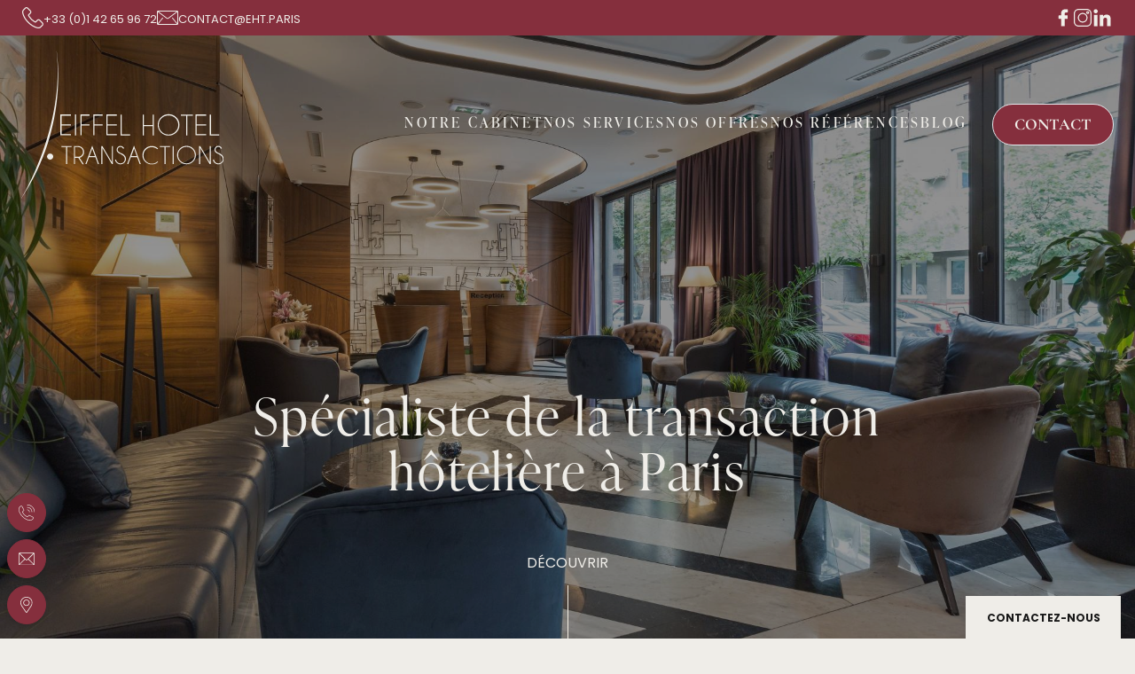

--- FILE ---
content_type: text/html; charset=UTF-8
request_url: https://www.eiffelhoteltransactions.com/
body_size: 14843
content:
<!DOCTYPE html>
<html lang="fr" prefix="og: http://ogp.me/ns#">

    
    

<head>
        

        
        

	





<meta charset="utf-8">
<title>Eiffel Hôtels Transactions | Conseil en cession & acquisition hôtelière</title>
<meta name="description" content="Eiffel Hôtels Transactions accompagne les acteurs de l’hôtellerie dans leurs projets de cession, acquisition et transmission d’établissements, avec une expertise sur mesure.">
<meta name="viewport" content="width=device-width, minimum-scale=1.0, initial-scale=1.0">
<meta name="twitter:card" content="summary_large_image">
<meta name="twitter:site" content="Eiffel Hotel Transactions">
<meta name="twitter:image:alt" content="Eiffel Hôtels Transactions | Conseil en cession & acquisition hôtelière">
<meta name="twitter:domain" content="www.eiffelhoteltransactions.com">
<meta property="og:url" content="https://www.eiffelhoteltransactions.com/" />
<meta property="og:site_name" content="Eiffel Hotel Transactions" />
<meta property="og:type" content="website" />

    <link rel="image_src" href="https://www.eiffelhoteltransactions.com/cache/img/3d110b3d8951409450f7d95120fa116ba518986b-3d110b-1200-627-crop.jpg?q=1745332794&q=1769089727">
<meta itemprop="image" content="https://www.eiffelhoteltransactions.com/cache/img/3d110b3d8951409450f7d95120fa116ba518986b-3d110b-1200-627-crop.jpg?q=1745332794&q=1769089727">
<meta itemprop="thumbnailUrl" content="https://www.eiffelhoteltransactions.com/cache/img/3d110b3d8951409450f7d95120fa116ba518986b-3d110b-1200-627-crop.jpg?q=1745332794&q=1769089727">
<meta property="og:image" content="https://www.eiffelhoteltransactions.com/cache/img/3d110b3d8951409450f7d95120fa116ba518986b-3d110b-1200-627-crop.jpg?q=1745332794&q=1769089727" />
<meta property="og:title" content="Eiffel Hôtels Transactions | Conseil en cession & acquisition hôtelière" />
<meta property="og:description" content="Eiffel Hôtels Transactions accompagne les acteurs de l’hôtellerie dans leurs projets de cession, acquisition et transmission d’établissements, avec une expertise sur mesure." />

<meta name="geo.region" content="FR-75" />
<meta name="geo.placename" content="Paris" />
<meta name="geo.position" content="48.870955;2.335644" />
<meta name="ICBM" content="48.870955, 2.335644" />

<link rel="shortcut icon" href="/cache/img/e3f84ca1e13b356a7233e193e799264d842e8064-e3f84c-32-32-exact.png?q=1745327936" />

        <link rel="alternate" href="https://www.eiffelhoteltransactions.com/" hreflang="x-default" />


    

<script type="application/ld+json">
    {
        "@context": "https://schema.org/",
        "@type" : "Hotel",
        "name" : "Eiffel Hotel Transactions",
        "description" : "Eiffel Hôtels Transactions accompagne les acteurs de l’hôtellerie dans leurs projets de cession, acquisition et transmission d’établissements, avec une expertise sur mesure.",
        "url" : "https://www.eiffelhoteltransactions.com",
		        "sameAs" : [
                        "https://www.facebook.com/Eiffel-Hotel-Transactions-1145263375493745/?fref=ts",                        "https://www.instagram.com/eiffelhoteltransactions/",                        "https://www.linkedin.com/in/romain-rousseau-20b45141?trk=nav_responsive_tab_profile"                    ],
         
        "address" : 
        { "@type" : "PostalAddress",
            "addressCountry" : "FR",
            "addressLocality" : "Paris",
            "postalCode" : "75002",
            "streetAddress" : "25 boulevard des Italiens"
        },
        "geo": {
            "@type": "GeoCoordinates",
            "latitude": "48.870955",
            "longitude": "2.335644"
        },
        "telephone" : "+33 (0)1 42 65 96 72",
        "priceRange" : "$$",
        "image" : "https://www.eiffelhoteltransactions.com/cache/img/e3f84ca1e13b356a7233e193e799264d842e8064-e3f84c-148-48-exact.png?q=1745327936",
        "photo" : "https://www.eiffelhoteltransactions.com/cache/img/3d110b3d8951409450f7d95120fa116ba518986b-3d110b-1200-627-crop.jpg?q=1745332794&q=1769089727",
        "hasMap": "",
        "contactPoint": {
            "@type": "ContactPoint",
            "telephone": "+33 (0)1 42 65 96 72",
            "contactType": ""
        }

    }
</script>

    <script type="application/ld+json">



{
  "@context": "http://schema.org",
  "@type": "BreadcrumbList",
  "itemListElement": [
							
												
		{
				"@type": "ListItem",
				"position": 1,
				"item": {
					"@id": "https://www.eiffelhoteltransactions.com/",
					"name": "Accueil"
				}
		}		]
}
</script>        <link rel="preconnect" href="">
        <link href="/public/style.css?q=1769076810" rel="stylesheet">

                                        <link rel="preconnect" href="https://use.typekit.net/gpx3ovc.css">

            
                                            
            
        
                
            
    
                                         <link rel="canonical" href="https://www.eiffelhoteltransactions.com/">
        <link rel="dns-prefetch" href="//tarteaucitron.io">
    <link rel="preconnect" href="https://tarteaucitron.io" crossorigin="">

</head>

<body class=" load-header _home">
        
                                                                
                <div class="fixed top-0 col-span-3 w-full flex justify-between items-center px-[25px] h-10 font-text text-[13px] uppercase text-light bg-primary z-[664]">
  <div class="flex gap-4">
    <a href="tel:+33142659672" class="flex items-center gap-3 text-light fill-light" aria-label="Téléphone">
      <svg width="24" height="24" x="0" y="0" viewBox="0 0 482.6 482.6" xml:space="preserve" class=""><g><path d="M98.339 320.8c47.6 56.9 104.9 101.7 170.3 133.4 24.9 11.8 58.2 25.8 95.3 28.2 2.3.1 4.5.2 6.8.2 24.9 0 44.9-8.6 61.2-26.3.1-.1.3-.3.4-.5 5.8-7 12.4-13.3 19.3-20 4.7-4.5 9.5-9.2 14.1-14 21.3-22.2 21.3-50.4-.2-71.9l-60.1-60.1c-10.2-10.6-22.4-16.2-35.2-16.2-12.8 0-25.1 5.6-35.6 16.1l-35.8 35.8c-3.3-1.9-6.7-3.6-9.9-5.2-4-2-7.7-3.9-11-6-32.6-20.7-62.2-47.7-90.5-82.4-14.3-18.1-23.9-33.3-30.6-48.8 9.4-8.5 18.2-17.4 26.7-26.1 3-3.1 6.1-6.2 9.2-9.3 10.8-10.8 16.6-23.3 16.6-36s-5.7-25.2-16.6-36l-29.8-29.8c-3.5-3.5-6.8-6.9-10.2-10.4-6.6-6.8-13.5-13.8-20.3-20.1-10.3-10.1-22.4-15.4-35.2-15.4-12.7 0-24.9 5.3-35.6 15.5l-37.4 37.4c-13.6 13.6-21.3 30.1-22.9 49.2-1.9 23.9 2.5 49.3 13.9 80 17.5 47.5 43.9 91.6 83.1 138.7zm-72.6-216.6c1.2-13.3 6.3-24.4 15.9-34l37.2-37.2c5.8-5.6 12.2-8.5 18.4-8.5 6.1 0 12.3 2.9 18 8.7 6.7 6.2 13 12.7 19.8 19.6 3.4 3.5 6.9 7 10.4 10.6l29.8 29.8c6.2 6.2 9.4 12.5 9.4 18.7s-3.2 12.5-9.4 18.7c-3.1 3.1-6.2 6.3-9.3 9.4-9.3 9.4-18 18.3-27.6 26.8l-.5.5c-8.3 8.3-7 16.2-5 22.2.1.3.2.5.3.8 7.7 18.5 18.4 36.1 35.1 57.1 30 37 61.6 65.7 96.4 87.8 4.3 2.8 8.9 5 13.2 7.2 4 2 7.7 3.9 11 6 .4.2.7.4 1.1.6 3.3 1.7 6.5 2.5 9.7 2.5 8 0 13.2-5.1 14.9-6.8l37.4-37.4c5.8-5.8 12.1-8.9 18.3-8.9 7.6 0 13.8 4.7 17.7 8.9l60.3 60.2c12 12 11.9 25-.3 37.7-4.2 4.5-8.6 8.8-13.3 13.3-7 6.8-14.3 13.8-20.9 21.7-11.5 12.4-25.2 18.2-42.9 18.2-1.7 0-3.5-.1-5.2-.2-32.8-2.1-63.3-14.9-86.2-25.8-62.2-30.1-116.8-72.8-162.1-127-37.3-44.9-62.4-86.7-79-131.5-10.3-27.5-14.2-49.6-12.6-69.7z" fill="#efede8" opacity="1" data-original="#000000"></path></g></svg>
      <span class="pt-1">+33 (0)1 42 65 96 72</span>
    </a>

    <a href="/cdn-cgi/l/email-protection#9dfef2f3e9fcfee9ddf8f5e9b3edfceff4ee" class="hidden lg:flex items-center gap-3 text-light fill-light" aria-label="Email">
      <svg width="24" height="24" x="0" y="0" viewBox="0 0 512 512" xml:space="preserve" class=""><g><path d="M485.743 85.333H26.257C11.815 85.333 0 97.148 0 111.589V400.41c0 14.44 11.815 26.257 26.257 26.257h459.487c14.44 0 26.257-11.815 26.257-26.257V111.589c-.001-14.441-11.816-26.256-26.258-26.256zm-9.853 19.691L271.104 258.626c-3.682 2.802-9.334 4.555-15.105 4.529-5.77.026-11.421-1.727-15.104-4.529L36.109 105.024H475.89zM366.5 268.761l111.59 137.847c.112.138.249.243.368.368H33.542c.118-.131.256-.23.368-.368L145.5 268.761a9.846 9.846 0 0 0-1.464-13.851c-4.227-3.419-10.424-2.771-13.844 1.457l-110.5 136.501V117.332l209.394 157.046c7.871 5.862 17.447 8.442 26.912 8.468 9.452-.02 19.036-2.6 26.912-8.468l209.394-157.046v275.534L381.807 256.367c-3.42-4.227-9.623-4.877-13.844-1.457-4.234 3.419-4.884 9.624-1.463 13.851z" opacity="1" data-original="#000000"></path></g></svg>
      <span class="pt-1"><span class="__cf_email__" data-cfemail="c9aaa6a7bda8aabd89aca1bde7b9a8bba0ba">[email&#160;protected]</span></span>
    </a>
  </div>
  <div class="flex gap-4">
          <a href="https://www.facebook.com/Eiffel-Hotel-Transactions-1145263375493745/?fref=ts" target="_blank" class="flex items-center gap-3 text-light fill-light" aria-label="Facebook">
        <svg width="24" height="24" x="0" y="0" viewBox="0 0 100 100"xml:space="preserve"><g><path d="M40.4 55.2h-9.9c-1.6 0-2.1-.6-2.1-2.1V41c0-1.6.6-2.1 2.1-2.1h9.9v-8.8c0-4 .7-7.8 2.7-11.3 2.1-3.6 5.1-6 8.9-7.4 2.5-.9 5-1.3 7.7-1.3h9.8c1.4 0 2 .6 2 2v11.4c0 1.4-.6 2-2 2-2.7 0-5.4 0-8.1.1-2.7 0-4.1 1.3-4.1 4.1-.1 3 0 5.9 0 9h11.6c1.6 0 2.2.6 2.2 2.2V53c0 1.6-.5 2.1-2.2 2.1H57.3v32.6c0 1.7-.5 2.3-2.3 2.3H42.5c-1.5 0-2.1-.6-2.1-2.1V55.2z" data-original="#000000"></path></g></svg>
      </a>
              <a href="https://www.instagram.com/eiffelhoteltransactions/" target="_blank" class="flex items-center gap-3 text-light fill-light" aria-label="Instagram">
        <svg width="20" height="20" x="0" y="0" viewBox="0 0 512.001 512.001" xml:space="preserve" class=""><g><path d="M373.406 0H138.594C62.172 0 0 62.172 0 138.594V373.41C0 449.828 62.172 512 138.594 512H373.41C449.828 512 512 449.828 512 373.41V138.594C512 62.172 449.828 0 373.406 0zm108.578 373.41c0 59.867-48.707 108.574-108.578 108.574H138.594c-59.871 0-108.578-48.707-108.578-108.574V138.594c0-59.871 48.707-108.578 108.578-108.578H373.41c59.867 0 108.574 48.707 108.574 108.578zm0 0" opacity="1" data-original="#000000" class=""></path><path class="transition-all duration-300 group-hover:fill-primary" d="M256 116.004c-77.195 0-139.996 62.8-139.996 139.996S178.804 395.996 256 395.996 395.996 333.196 395.996 256 333.196 116.004 256 116.004zm0 249.976c-60.64 0-109.98-49.335-109.98-109.98 0-60.64 49.34-109.98 109.98-109.98 60.645 0 109.98 49.34 109.98 109.98 0 60.645-49.335 109.98-109.98 109.98zM399.344 66.285c-22.813 0-41.367 18.559-41.367 41.367 0 22.813 18.554 41.371 41.367 41.371s41.37-18.558 41.37-41.37-18.558-41.368-41.37-41.368zm0 52.719c-6.258 0-11.352-5.094-11.352-11.352 0-6.261 5.094-11.351 11.352-11.351 6.261 0 11.355 5.09 11.355 11.351 0 6.258-5.094 11.352-11.355 11.352zm0 0" opacity="1" data-original="#000000" class=""></path></g></svg>
      </a>
                  <a href="https://www.linkedin.com/in/romain-rousseau-20b45141?trk=nav_responsive_tab_profile" target="_blank" class="flex items-center gap-3 text-light fill-light" aria-label="Linkedin">
        <svg width="24" height="24" viewBox="0 0 100 100"><g id="_x31_0.Linkedin"><path d="m90 90v-29.3c0-14.4-3.1-25.4-19.9-25.4-8.1 0-13.5 4.4-15.7 8.6h-.2v-7.3h-15.9v53.4h16.6v-26.5c0-7 1.3-13.7 9.9-13.7 8.5 0 8.6 7.9 8.6 14.1v26h16.6z"></path><path d="m11.3 36.6h16.6v53.4h-16.6z"></path><path d="m19.6 10c-5.3 0-9.6 4.3-9.6 9.6s4.3 9.7 9.6 9.7 9.6-4.4 9.6-9.7-4.3-9.6-9.6-9.6z"></path></g></svg>
      </a>
      </div>
</div>

<nav id="main-nav" class="lazy lazy-menu-simple group top-10 z-[667] fixed flex justify-left lg:justify-center items-center w-full px-6 [&.fixed-menu]:bg-light [&.fixed-menu]:shadow-md [&.menu-opened]:z-[700]">
  <div class="grid grid-cols-3 lg:grid-cols-[1fr,min-content] lg:flex flew-row items-center gap-7 justify-items-center w-full">
    <button id="menu-toggle" class="menu-toggle group/btn z-20 lg:hidden justify-self-start transition font-title font-bold text-sm uppercase text-light hover:text-dark group-[.fixed-menu]:text-primary">
      <svg width="41" height="41" viewBox="0 0 33 24" class="fill-light group-hover/btn:fill-dark group-[.fixed-menu]:fill-primary group-[.menu-opened]:fill-dark">
        <rect class="line1 transition ease-[cubic-bezier(0.36,0.43,0.57,1.53)] origin-top transform group-[.menu-opened]:-rotate-45 group-[.menu-opened]:-translate-x-0.5 group-[.menu-opened]:translate-y-[15px]" width="41" height="2"></rect>
        <rect class="line2 transition ease-[cubic-bezier(0.36,0.43,0.57,1.53)] group-[.menu-opened]:w-0" width="41" height="2" y="11"></rect>
        <rect class="line3 transition ease-[cubic-bezier(0.36,0.43,0.57,1.53)] origin-top transform group-[.menu-opened]:rotate-45 group-[.menu-opened]:translate-x-[15px] group-[.menu-opened]:-translate-y-1.5" width="41" height="2" y="22"></rect>
      </svg>
      <span class="group-[.menu-opened]:hidden">
        Menu
      </span>
    </button>
    <a href="/" class="menu-nav-logo relative">
      <img class="max-w-72 w-auto h-[200px] py-4 transition-opacity duration-300 group-[.fixed-menu]:opacity-0 group-[.fixed-menu]:h-[66px]" src="/cache/img/5caebc6f1a153983d7dbe840f944a5a5c06a0e41-5caebc-original.svg?q=1760352122" alt="Eiffel Hotel Transactions">

              <img class="h-[66px] max-w-max w-[165px] opacity-0 absolute top-0 left-0 transition-opacity duration-300 group-[.fixed-menu]:opacity-100" menu-src="/cache/img/1fdabed4985518c97d56793973785096d12e8347-1fdabe-original.svg?q=1749203407" alt="Eiffel Hotel Transactions">
          </a>
    <ul class="justify-end me-7  w-full hidden lg:flex flex-row gap-x-7 text-base font-title text-light group-[.fixed-menu]:text-text items-center text-center desktop">
                        <li data-slug="notre-cabinet">
            
 




    
    			    
        

<a href="/notre-cabinet" class=" group/link uppercase transition duration-300 ease-in-out tracking-wider  "   >
	<span><span class="tracking-[0.2em] group-hover/link:after:w-full [.active_&]:after:w-full
                after:mt-1
                group-hover/link:after:opacity-100 [.active_&]:after:opacity-100
                after:bg-light
                group-[.fixed-menu]:after:bg-primary
                after:mx-auto
                after:w-0
                after:opacity-0
                after:h-px
                after:block
                after:transition-all
                after:duration-300">Notre Cabinet</span></span>
</a>
          </li>
                                <li data-slug="nos-services">
            
 




    
    			    
        

<a href="/nos-services" class=" group/link uppercase transition duration-300 ease-in-out tracking-wider  "   >
	<span><span class="tracking-[0.2em] group-hover/link:after:w-full [.active_&]:after:w-full
                after:mt-1
                group-hover/link:after:opacity-100 [.active_&]:after:opacity-100
                after:bg-light
                group-[.fixed-menu]:after:bg-primary
                after:mx-auto
                after:w-0
                after:opacity-0
                after:h-px
                after:block
                after:transition-all
                after:duration-300">Nos Services</span></span>
</a>
          </li>
                                <li data-slug="nos-offres">
            
 




    
    			    
        

<a href="/nos-offres" class=" group/link uppercase transition duration-300 ease-in-out tracking-wider  "   >
	<span><span class="tracking-[0.2em] group-hover/link:after:w-full [.active_&]:after:w-full
                after:mt-1
                group-hover/link:after:opacity-100 [.active_&]:after:opacity-100
                after:bg-light
                group-[.fixed-menu]:after:bg-primary
                after:mx-auto
                after:w-0
                after:opacity-0
                after:h-px
                after:block
                after:transition-all
                after:duration-300">Nos Offres</span></span>
</a>
          </li>
                                <li data-slug="nos-references">
            
 




    
    			    
        

<a href="/references" class=" group/link uppercase transition duration-300 ease-in-out tracking-wider  "   >
	<span><span class="tracking-[0.2em] group-hover/link:after:w-full [.active_&]:after:w-full
                after:mt-1
                group-hover/link:after:opacity-100 [.active_&]:after:opacity-100
                after:bg-light
                group-[.fixed-menu]:after:bg-primary
                after:mx-auto
                after:w-0
                after:opacity-0
                after:h-px
                after:block
                after:transition-all
                after:duration-300">Nos Références</span></span>
</a>
          </li>
                                <li data-slug="blog">
            
 




    
    			    
        

<a href="/blog" class=" group/link uppercase transition duration-300 ease-in-out tracking-wider  "   >
	<span><span class="tracking-[0.2em] group-hover/link:after:w-full [.active_&]:after:w-full
                after:mt-1
                group-hover/link:after:opacity-100 [.active_&]:after:opacity-100
                after:bg-light
                group-[.fixed-menu]:after:bg-primary
                after:mx-auto
                after:w-0
                after:opacity-0
                after:h-px
                after:block
                after:transition-all
                after:duration-300">Blog</span></span>
</a>
          </li>
                  </ul>
    
 
    


  


<a href="/cdn-cgi/l/email-protection#ccafa3a2b8adafb88ca9a4b8e2bcadbea5bf" class=" btn-bg justify-self-end text-center group-[.fixed-menu]:border-primary ms-auto me-0 md:static fixed bottom-0 left-0 md:w-max w-full md:rounded-full rounded-none justify-center ">
	<span>Contact</span>
</a>
  </div>

  <nav
    id="main-menu"
    class="
      main-menu z-10 overflow-auto opacity-0 fixed left-0 top-0 grid lg:hidden grid-cols-[1fr] items-center
      w-full sm:w-[510px] h-full pt-nav px-[30px] bg-light/95 -translate-x-full transition duration-300 ease-in-out
      group-[.menu-opened]:translate-x-0 group-[.menu-opened]:opacity-100
    "
  >
          <a href="/" class="absolute top-10 left-1/2 -translate-x-1/2 lg:hidden">
        <img class="h-[66px] max-w-max w-[165px]" menu-src="/cache/img/1fdabed4985518c97d56793973785096d12e8347-1fdabe-original.svg?q=1749203407" alt="Eiffel Hotel Transactions">
     </a>
          <ul class="flex flex-col space-y-7 md:space-y-14 font-text text-xl text-dark">
                      <li>
          
 




    
    			    
        

<a href="/notre-cabinet" class=" uppercase flex items-center space-x-[60px] transition duration-300 ease-in-out hover:text-primary hover:fill-primary fill-dark  "   >
	<span><span>Notre Cabinet</span></span>
</a>
        </li>
                              <li>
          
 




    
    			    
        

<a href="/nos-services" class=" uppercase flex items-center space-x-[60px] transition duration-300 ease-in-out hover:text-primary hover:fill-primary fill-dark  "   >
	<span><span>Nos Services</span></span>
</a>
        </li>
                              <li>
          
 




    
    			    
        

<a href="/nos-offres" class=" uppercase flex items-center space-x-[60px] transition duration-300 ease-in-out hover:text-primary hover:fill-primary fill-dark  "   >
	<span><span>Nos Offres</span></span>
</a>
        </li>
                              <li>
          
 




    
    			    
        

<a href="/references" class=" uppercase flex items-center space-x-[60px] transition duration-300 ease-in-out hover:text-primary hover:fill-primary fill-dark  "   >
	<span><span>Nos Références</span></span>
</a>
        </li>
                              <li>
          
 




    
    			    
        

<a href="/blog" class=" uppercase flex items-center space-x-[60px] transition duration-300 ease-in-out hover:text-primary hover:fill-primary fill-dark  "   >
	<span><span>Blog</span></span>
</a>
        </li>
                  </ul>
  </nav>
</nav>
                
                                
                                
                                                                                        
                                    
        <main>
            
        
                                                            
        
                
                
                            
                                                                    
                
                

                
                
                                
                
                
                                                        
                                    
                      


<header class="mb-14 lazy lazy-header-photo-text h-header grid grid-rows-[1fr_50px_50px_60px] relative items-end justify-items-center grid-cols-[1fr]">
    <div class="swiper size-full grid grid-cols-3 grid-rows-1 items-center row-start-1 row-end-5 col-start-1"
    data-pagination=".pagination-236854"
    data-pagination-clickable="true"
    data-autoplay= 6000
    data-loop=false
  >
    <div class="swiper-wrapper -z-1 col-start-1 col-end-4 row-start-1 ">
            <div class="swiper-slide flex justify-center items-center">
      
    <picture class="-z-10 size-full">
                        
                                <source srcset="/cache/img/eiffel-hotel-transactions-accueil-705257-390-725-portrait.jpg?q=1769082576, /cache/img/eiffel-hotel-transactions-accueil-705257-780-1450-portrait.jpg?q=1769082576 2x" media="(max-width: 767px)">
        
                                <source srcset="/cache/img/eiffel-hotel-transactions-accueil-251907-1024-768-landscape.jpg?q=1745328306, /cache/img/eiffel-hotel-transactions-accueil-251907-2048-1536-landscape.jpg?q=1745328306 2x" media="(max-width: 1024px)">
        
        
        <img src="/cache/img/eiffel-hotel-transactions-accueil-251907-1920-1280-landscape.jpg?q=1745328306"
        srcset="/cache/img/eiffel-hotel-transactions-accueil-251907-1920-1280-landscape.jpg?q=1745328306, /cache/img/eiffel-hotel-transactions-accueil-251907-3840-2560-landscape.jpg?q=1745328306 2x"
        alt="Eiffel Hotel Transactions - Accueil" class="size-full object-cover swiper-lazy"
                        
        >
    </picture>
    
            <div class="bg-gradient-to-b from-dark/30 to-dark/20 absolute top-0 left-0 size-full z-10"></div>

      <div class="absolute z-20 bottom-[160px] [&_.subtitle]:text-light [&_h1]:text-light text-xl leading-normal [&_strong]:text-5xl">
        <h1 style="text-align: center;">Sp&eacute;cialiste de la transaction<br />
h&ocirc;teli&egrave;re &agrave; Paris</h1>
      </div>
    </div>
  
    </div>
  </div>
    
  <div class="pagination pagination-236854  col-start-1 col-end-2 row-start-2 row-end-3"></div>

  <a href="#content" aria-label="scroll" class="self-center z-10 col-start-1 col-end-2 row-start-3 row-end-4 text-light uppercase">
    Découvrir
  </a>

    <div class="relative size-full z-10 col-start-1 col-end-2 row-start-4 row-end-5 flex flex-col items-center justify-center">
    <div class="split-gradient
      block
      absolute
      w-[1px]
      h-[120px]
      bottom-0
      translate-y-1/2">
    </div>
  </div>
</header>
<div id="content"></div>                                                                    
        
                
                
                            
                                                                    
                
                

                
                
                                
                
                
                                    
                    
  


<section class=''  id="nos-services">
  
  
        
                                                            
        
                
                
                            
                                                                    
                
                

                
                
                                
                
                
                                    
                    








  


<div  class="lazy lazy-text max-w-screen-lg mx-auto px-4 lg:px-0">
  <div class="text">
          <h2 style="text-align: center;">Eiffel Hotel Transactions</h2>
          

<p class="subtitle" style="text-align: center;">NOTRE EXPERTISE ET NOS SERVICES</p>

<p style="text-align: center;">Nous conseillons et accompagnons les acteurs de l&rsquo;h&ocirc;tellerie dans leurs op&eacute;rations de cession, d&rsquo;acquisition et de transmission d&rsquo;&eacute;tablissements, en apportant une expertise structur&eacute;e et un accompagnement adapt&eacute; &agrave; chaque projet.</p>
      </div>

  </div>                                                                    
        
                
                
                            
                                                                    
                
                

                
                
                                
                
                
                                                        
                                    
                    









<div class="lazy max-w-screen-lg mx-auto flex">
  <div class="grid lg:grid-cols-4 md:grid-cols-2 grid-cols-1 flex-wrap_md:flex-nowrap items-start justify-center gap-6 px-5 _overflow-auto mx-auto">
                                         
      <div   class="group relative block _md:even:mt-16">
        <a href="nos-services#evaluation-precise" class="block overflow-hidden">
        
    <picture class="block transition-transform duration-700 ease-out group-hover:scale-110 group-focus:scale-110">
                        
                                <source data-srcset="/cache/img/eiffel-hotel-transactions-visites-des-hotels-263575-300-424-crop.jpeg?q=1768559033, /cache/img/eiffel-hotel-transactions-visites-des-hotels-263575-600-848-crop.jpeg?q=1768559033 2x" media="(max-width: 767px)">
        
                                <source data-srcset="/cache/img/eiffel-hotel-transactions-visites-des-hotels-263575-300-424-crop.jpeg?q=1768559033, /cache/img/eiffel-hotel-transactions-visites-des-hotels-263575-600-848-crop.jpeg?q=1768559033 2x" media="(max-width: 1024px)">
        
        
        <img data-src="/cache/img/eiffel-hotel-transactions-visites-des-hotels-263575-300-424-crop.jpeg?q=1768559033"
        data-srcset="/cache/img/eiffel-hotel-transactions-visites-des-hotels-263575-300-424-crop.jpeg?q=1768559033, /cache/img/eiffel-hotel-transactions-visites-des-hotels-263575-600-848-crop.jpeg?q=1768559033 2x"
        alt="Eiffel Hotel Transactions" class="_w-[300px] h-[320px] w-full object-cover"
                        
        >
    </picture>
            </a>
        <div class="inset-0 grid place-content-center p-5 text-center">
          <h3 style="text-align: center;">Visites des h&ocirc;tels</h3>
        </div>
      </div>
                                         
      <div   class="group relative block _md:even:mt-16">
        <a href="nos-services#commercialisation" class="block overflow-hidden">
        
    <picture class="block transition-transform duration-700 ease-out group-hover:scale-110 group-focus:scale-110">
                        
                                <source data-srcset="/cache/img/eiffel-hotel-transactions-commercialisation-achat-vente-251909-300-424-crop.jpg?q=1768559033, /cache/img/eiffel-hotel-transactions-commercialisation-achat-vente-251909-600-848-crop.jpg?q=1768559033 2x" media="(max-width: 767px)">
        
                                <source data-srcset="/cache/img/eiffel-hotel-transactions-commercialisation-achat-vente-251909-300-424-crop.jpg?q=1768559033, /cache/img/eiffel-hotel-transactions-commercialisation-achat-vente-251909-600-848-crop.jpg?q=1768559033 2x" media="(max-width: 1024px)">
        
        
        <img data-src="/cache/img/eiffel-hotel-transactions-commercialisation-achat-vente-251909-300-424-crop.jpg?q=1768559033"
        data-srcset="/cache/img/eiffel-hotel-transactions-commercialisation-achat-vente-251909-300-424-crop.jpg?q=1768559033, /cache/img/eiffel-hotel-transactions-commercialisation-achat-vente-251909-600-848-crop.jpg?q=1768559033 2x"
        alt="Eiffel Hotel Transactions" class="_w-[300px] h-[320px] w-full object-cover"
                        
        >
    </picture>
            </a>
        <div class="inset-0 grid place-content-center p-5 text-center">
          <h3 style="text-align: center;">Commercialisation<br />
(achat/vente)</h3>
        </div>
      </div>
                                         
      <div   class="group relative block _md:even:mt-16">
        <a href="nos-services#accompagnement" class="block overflow-hidden">
        
    <picture class="block transition-transform duration-700 ease-out group-hover:scale-110 group-focus:scale-110">
                        
                                <source data-srcset="/cache/img/eiffel-hotel-transactions-accompagnement-negociation-251911-300-424-crop.jpg?q=1768559033, /cache/img/eiffel-hotel-transactions-accompagnement-negociation-251911-600-848-crop.jpg?q=1768559033 2x" media="(max-width: 767px)">
        
                                <source data-srcset="/cache/img/eiffel-hotel-transactions-accompagnement-negociation-251911-300-424-crop.jpg?q=1768559033, /cache/img/eiffel-hotel-transactions-accompagnement-negociation-251911-600-848-crop.jpg?q=1768559033 2x" media="(max-width: 1024px)">
        
        
        <img data-src="/cache/img/eiffel-hotel-transactions-accompagnement-negociation-251911-300-424-crop.jpg?q=1768559033"
        data-srcset="/cache/img/eiffel-hotel-transactions-accompagnement-negociation-251911-300-424-crop.jpg?q=1768559033, /cache/img/eiffel-hotel-transactions-accompagnement-negociation-251911-600-848-crop.jpg?q=1768559033 2x"
        alt="Eiffel Hotel Transactions" class="_w-[300px] h-[320px] w-full object-cover"
                        
        >
    </picture>
            </a>
        <div class="inset-0 grid place-content-center p-5 text-center">
          <h3 style="text-align: center;">Accompagnement<br />
&amp; N&eacute;gociation</h3>
        </div>
      </div>
                                         
      <div   class="group relative block _md:even:mt-16">
        <a href="nos-services#suivi" class="block overflow-hidden">
        
    <picture class="block transition-transform duration-700 ease-out group-hover:scale-110 group-focus:scale-110">
                        
                                <source data-srcset="/cache/img/eiffel-hotel-transactions-suivi-251910-300-424-crop.jpg?q=1768559033, /cache/img/eiffel-hotel-transactions-suivi-251910-600-848-crop.jpg?q=1768559033 2x" media="(max-width: 767px)">
        
                                <source data-srcset="/cache/img/eiffel-hotel-transactions-suivi-251910-300-424-crop.jpg?q=1768559033, /cache/img/eiffel-hotel-transactions-suivi-251910-600-848-crop.jpg?q=1768559033 2x" media="(max-width: 1024px)">
        
        
        <img data-src="/cache/img/eiffel-hotel-transactions-suivi-251910-300-424-crop.jpg?q=1768559033"
        data-srcset="/cache/img/eiffel-hotel-transactions-suivi-251910-300-424-crop.jpg?q=1768559033, /cache/img/eiffel-hotel-transactions-suivi-251910-600-848-crop.jpg?q=1768559033 2x"
        alt="Eiffel Hotel Transactions" class="_w-[300px] h-[320px] w-full object-cover"
                        
        >
    </picture>
            </a>
        <div class="inset-0 grid place-content-center p-5 text-center">
          <h3 style="text-align: center;">Suivi&nbsp;</h3>
        </div>
      </div>
      </div>
</div>                                                                    
        
                
                
                            
                                                                    
                
                

                
                
                                
                
                
                                    
                    <div class="flex flex-wrap justify-center items-center gap-4 max-w-screen-lg mx-auto">
  
                        
 




    
    			    
        

<a href="/nos-services" class="active btn  "   >
	<span>Tous nos services</span>
</a>
            
</div>            </section>                                                                    
        
                
                
                                                
                                                                    
                
                

                
                
                                
                
                
                                                        
                    
          


<section class='rouge'  id="nos-offres">
  
  
        
                                                            
        
                
                
                            
                                                                    
                
                

                
                
                                
                
                
                                                        
                                    
                    








  




<div class="lazy lazy-content-column-hover-large max-w-screen-xl mx-auto xl:px-0 sm:px-7 px-4">
<div class="column-hover-large relative swiper">
  <div class="swiper-wrapper group/parent md:flex md:flex-row md:gap-3 md:w-full md:h-[600px] md:overflow-hidden">
        <div class="swiper-slide group md:basis-0 md:grow hover:grow-[3] md:transition-all md:duration-700 h-96 md:h-auto mt-0">
      <div class="grid grid-cols-1 grid-rows-1 size-full">
        
    <picture class=" size-full col-start-1 col-end-2 row-start-1 row-end-2">
                        
                                <source data-srcset="/cache/img/eiffel-hotel-transactions-nos-offres-251916-768-387-landscape.jpeg?q=1768559033, /cache/img/eiffel-hotel-transactions-nos-offres-251916-1536-774-landscape.jpeg?q=1768559033 2x" media="(max-width: 767px)">
        
                                <source data-srcset="/cache/img/eiffel-hotel-transactions-nos-offres-251916-1024-600-landscape.jpeg?q=1768559033, /cache/img/eiffel-hotel-transactions-nos-offres-251916-2048-1200-landscape.jpeg?q=1768559033 2x" media="(max-width: 1024px)">
        
        
        <img data-src="/cache/img/eiffel-hotel-transactions-nos-offres-251916-1280-600-landscape.jpeg?q=1768559033"
        data-srcset="/cache/img/eiffel-hotel-transactions-nos-offres-251916-1280-600-landscape.jpeg?q=1768559033, /cache/img/eiffel-hotel-transactions-nos-offres-251916-2560-1200-landscape.jpeg?q=1768559033 2x"
        alt="Eiffel Hotel Transactions - Nos offres" class="size-full object-cover brightness-75"
                        
        >
    </picture>
            <div class="flex flex-col col-start-1 col-end-2 row-start-1 row-end-2 h-full text-center z-10">
                    <div class="gap-4 flex flex-wrap font-medium text-xs md:group-hover:opacity-100 transition duration-300 opacity-100 md:opacity-0 absolute top-1/2 -translate-y-1/2 left-1/2 -translate-x-1/2">
            <div class="[&_h2]:after:content-none [&_h2]:text-light [&_h2]:md:scale-0 group-hover:[&_h2]:md:scale-150 [&_h2]:transition-transform [&_h2]:duration-500"><h2 style="text-align: center;">Nos Offres</h2></div>
          </div>
          <div class="gap-4 flex flex-wrap font-medium text-xs self-center mb-7 h-full md:group-hover:opacity-100 transition duration-300 opacity-100 md:opacity-0">
                                                      
                                                                            

                                                    
            <div class="flex gap-4">
                            <a href="/nos-offres"  class="btn max-h-max self-end">Découvrir</a>
            </div>
          </div>
        </div>
        <div class="col-start-1 col-end-2 row-start-1 row-end-2 self-center opacity-0 md:opacity-100 transition duration-300 md:group-hover:opacity-0 z-10 text-center ">
                    <div class="mx-auto py-2 px-4 md:group-hover:scale-125 md:group-hover:translate-y-4 transition-all duration-700 mt-7 text-light group-hover:opacity-0 font-title">
            Nos Offres
          </div>
        </div>
      </div>
    </div>
      <div class="swiper-slide group md:basis-0 md:grow hover:grow-[3] md:transition-all md:duration-700 h-96 md:h-auto mt-0">
      <div class="grid grid-cols-1 grid-rows-1 size-full">
        
    <picture class=" size-full col-start-1 col-end-2 row-start-1 row-end-2">
                        
                                <source data-srcset="/cache/img/eiffel-hotel-transactions-nos-references-256698-768-387-landscape.jpeg?q=1768559033, /cache/img/eiffel-hotel-transactions-nos-references-256698-1536-774-landscape.jpeg?q=1768559033 2x" media="(max-width: 767px)">
        
                                <source data-srcset="/cache/img/eiffel-hotel-transactions-nos-references-256698-1024-600-landscape.jpeg?q=1768559033, /cache/img/eiffel-hotel-transactions-nos-references-256698-2048-1200-landscape.jpeg?q=1768559033 2x" media="(max-width: 1024px)">
        
        
        <img data-src="/cache/img/eiffel-hotel-transactions-nos-references-256698-1280-600-landscape.jpeg?q=1768559033"
        data-srcset="/cache/img/eiffel-hotel-transactions-nos-references-256698-1280-600-landscape.jpeg?q=1768559033, /cache/img/eiffel-hotel-transactions-nos-references-256698-2560-1200-landscape.jpeg?q=1768559033 2x"
        alt="Eiffel Hotel Transactions - Nos références" class="size-full object-cover brightness-75"
                        
        >
    </picture>
            <div class="flex flex-col col-start-1 col-end-2 row-start-1 row-end-2 h-full text-center z-10">
                    <div class="gap-4 flex flex-wrap font-medium text-xs md:group-hover:opacity-100 transition duration-300 opacity-100 md:opacity-0 absolute top-1/2 -translate-y-1/2 left-1/2 -translate-x-1/2">
            <div class="[&_h2]:after:content-none [&_h2]:text-light [&_h2]:md:scale-0 group-hover:[&_h2]:md:scale-150 [&_h2]:transition-transform [&_h2]:duration-500"><h2 style="text-align: center;">Nos R&eacute;f&eacute;rences</h2></div>
          </div>
          <div class="gap-4 flex flex-wrap font-medium text-xs self-center mb-7 h-full md:group-hover:opacity-100 transition duration-300 opacity-100 md:opacity-0">
                                                      
                                                                            

                                                    
            <div class="flex gap-4">
                            <a href="/references"  class="btn max-h-max self-end">Découvrir</a>
            </div>
          </div>
        </div>
        <div class="col-start-1 col-end-2 row-start-1 row-end-2 self-center opacity-0 md:opacity-100 transition duration-300 md:group-hover:opacity-0 z-10 text-center ">
                    <div class="mx-auto py-2 px-4 md:group-hover:scale-125 md:group-hover:translate-y-4 transition-all duration-700 mt-7 text-light group-hover:opacity-0 font-title">
            Nos R&eacute;f&eacute;rences
          </div>
        </div>
      </div>
    </div>
    </div>

  <button type="button" class="md:hidden button-prev z-50 absolute left-5 top-1/2 -translate-y-1/2" aria-label="Précédent">
    <svg width="20" height="37" viewBox="0 0 35.612 65.803" class="fill-light">
      <path d="M81.822,2.7,79.118,0l-32.9,32.9L79.124,65.8l2.7-2.7-30.2-30.2Z" transform="translate(-46.216)" />
    </svg>
  </button>
  <button type="button" class="md:hidden button-next z-50 absolute right-5 top-1/2 -translate-y-1/2" aria-label="Suivant">
    <svg width="20" height="37" viewBox="0 0 35.612 65.803" class="-scale-x-100 fill-light">
      <path d="M81.822,2.7,79.118,0l-32.9,32.9L79.124,65.8l2.7-2.7-30.2-30.2Z" transform="translate(-46.216)" />
    </svg>
  </button>
 </div>
</div>            </section>                                                                    
        
                
                
                            
                                                                    
                
                

                
                
                                
                
                
                                    
                    
  


<section class=''  id="notre-cabinet">
  
  
        
                                                            
                                                                    
                
                
                            
                                                                    
                
                

                
                
                                
                
                
                                    
                    <div class="lazy max-w-screen-lg mx-auto flex flex-col-reverse lg:flex-row-reverse gap-[15px] sm:gap-[60px]">
  <div class="lg:w-2/5 grid place-content-center sm:mt-5 lg:mt-0 px-5">
    <div class="sm:max-w-[370px] flex flex-col space-y-4">
      <div class="text"><h2>Notre Cabinet</h2>

<p style="text-align: justify;">Cabinet ind&eacute;pendant d&eacute;di&eacute; &agrave; la transaction h&ocirc;teli&egrave;re, nous accompagnons vendeurs et acqu&eacute;reurs avec exigence, discr&eacute;tion et engagement.</p>

<p style="text-align: justify;">Le cabinet s&rsquo;appuie sur une expertise approfondie du march&eacute; parisien et intervient sur l&rsquo;ensemble du territoire fran&ccedil;ais, avec une approche rigoureuse, ind&eacute;pendante et r&eacute;solument humaine.</p></div>

              <div class="flex flex-wrap items-center justify-center gap-4 mt-small-wl">
          
                        
 




    
    			    
        

<a href="/notre-cabinet" class="active btn  "  target="_blank" >
	<span>Découvrir</span>
</a>
            
        </div>
          </div>
  </div>
  <div class="w-full h-[440px] sm:h-[400px] lg:h-[460px] lg:w-3/5 relative flex flex-col sm:px-0 px-4 max-w-[576px] mx-auto">
    
    <picture class="z-[1] relative block w-full lg:w-auto">
                        
                                <source data-srcset="/cache/img/eiffel-hotel-transactions-notre-cabinet-251912-380-280-crop.jpg?q=1768559033, /cache/img/eiffel-hotel-transactions-notre-cabinet-251912-760-560-crop.jpg?q=1768559033 2x" media="(max-width: 767px)">
        
                                <source data-srcset="/cache/img/eiffel-hotel-transactions-notre-cabinet-251912-308-220-crop.jpg?q=1768559033, /cache/img/eiffel-hotel-transactions-notre-cabinet-251912-616-440-crop.jpg?q=1768559033 2x" media="(max-width: 1024px)">
        
        
        <img data-src="/cache/img/eiffel-hotel-transactions-notre-cabinet-251912-308-220-crop.jpg?q=1768559033"
        data-srcset="/cache/img/eiffel-hotel-transactions-notre-cabinet-251912-308-220-crop.jpg?q=1768559033, /cache/img/eiffel-hotel-transactions-notre-cabinet-251912-616-440-crop.jpg?q=1768559033 2x"
        alt="Eiffel Hotel Transactions" class="w-full sm:w-[308px] lg:w-auto mx-auto lg:mx-0 sm:-translate-x-1/2 lg:translate-x-0"
                        
        >
    </picture>
    
              
    
    <picture class="z-[3] lg:z-10 absolute left-7 sm:left-[20%] lg:left-[10%] top-[233px] sm:top-[220px] lg:border-[10px] lg:border-light">
                        
                                <source data-srcset="/cache/img/eiffel-hotel-transactions-notre-cabinet-251913-240-180-crop.jpg?q=1768559033, /cache/img/eiffel-hotel-transactions-notre-cabinet-251913-480-360-crop.jpg?q=1768559035 2x" media="(max-width: 767px)">
        
                                <source data-srcset="/cache/img/eiffel-hotel-transactions-notre-cabinet-251913-210-228-crop.jpg?q=1768559035, /cache/img/eiffel-hotel-transactions-notre-cabinet-251913-420-456-crop.jpg?q=1768559035 2x" media="(max-width: 1024px)">
        
        
        <img data-src="/cache/img/eiffel-hotel-transactions-notre-cabinet-251913-210-228-crop.jpg?q=1768559035"
        data-srcset="/cache/img/eiffel-hotel-transactions-notre-cabinet-251913-210-228-crop.jpg?q=1768559035, /cache/img/eiffel-hotel-transactions-notre-cabinet-251913-420-456-crop.jpg?q=1768559035 2x"
        alt="Eiffel Hotel Transactions" class=""
                        
        >
    </picture>
    
          
    <picture class="z-[2] absolute right-6 sm:right-12 lg:right-0 top-[250px] sm:top-[240px] lg:top-1/2 -translate-y-1/2">
                        
                                <source data-srcset="/cache/img/eiffel-hotel-transactions-notre-cabinet-251914-250-180-crop.jpeg?q=1768559035, /cache/img/eiffel-hotel-transactions-notre-cabinet-251914-500-360-crop.jpeg?q=1768559035 2x" media="(max-width: 767px)">
        
                                <source data-srcset="/cache/img/eiffel-hotel-transactions-notre-cabinet-251914-400-338-crop.jpeg?q=1768559035, /cache/img/eiffel-hotel-transactions-notre-cabinet-251914-800-676-crop.jpeg?q=1768559035 2x" media="(max-width: 1024px)">
        
        
        <img data-src="/cache/img/eiffel-hotel-transactions-notre-cabinet-251914-400-338-crop.jpeg?q=1768559035"
        data-srcset="/cache/img/eiffel-hotel-transactions-notre-cabinet-251914-400-338-crop.jpeg?q=1768559035, /cache/img/eiffel-hotel-transactions-notre-cabinet-251914-800-676-crop.jpeg?q=1768559035 2x"
        alt="Eiffel Hotel Transactions" class="border-[10px] border-light sm:w-auto w-[200px]"
                        
        >
    </picture>
          </div>
</div>            </section>                                                                    
        
                
                
                            
                                                                    
                
                

                
                
                                
                
                
                                    
                    
  


<section class=''  id="blog">
  
  
        
                                                            
        
                
                
                            
                                                                    
                
                

                
                
                                
                
                
                                    
                    








  


<div  class="lazy lazy-text max-w-screen-lg mx-auto px-4 lg:px-0">
  <div class="text">
          <h2 style="text-align: center;">Blog</h2>
          

<p style="text-align: center;">Analyses de march&eacute;, actualit&eacute;s du secteur h&ocirc;telier et d&eacute;cryptages op&eacute;rationnels : notre blog propose une lecture experte et actuelle de la transaction h&ocirc;teli&egrave;re, nourrie par notre exp&eacute;rience et notre connaissance du terrain.</p>
      </div>

  </div>                                                                    
        
                
                
                            
                                                                    
                
                

                
                
                                
                
                
                                                        
                                    
                    

    


  




  

    
            

  
  
  <div class="lazy space-y-7 px-4 lg:px-0" >
    <div class="grid grid-cols-1 gap-10 max-w-screen-lg justify-center mx-auto
    sm:grid-cols-2
    lg:grid-cols-3">

        
       
                            
     <div class="flex-col space-y-4 flex">
        <a href="/blog/articles/tendances-actuelles-du-marche-hotelier-en-ile-de-france-ce-quil-faut-savoir-mars-2025-64092"  class="group flex flex-col space-y-4">
          
    <picture class="h-96 object-cover w-full">
                        
                                <source data-srcset="/cache/img/d066317d96e167433fa08e3a1f054ca0eee3d1d9-d06631-768-383-landscape.jpeg?q=1745400693, /cache/img/d066317d96e167433fa08e3a1f054ca0eee3d1d9-d06631-1536-766-landscape.jpeg?q=1745400693 2x" media="(max-width: 767px)">
        
                                <source data-srcset="/cache/img/d066317d96e167433fa08e3a1f054ca0eee3d1d9-d06631-512-383-portrait.jpeg?q=1745400693, /cache/img/d066317d96e167433fa08e3a1f054ca0eee3d1d9-d06631-1024-766-portrait.jpeg?q=1745400693 2x" media="(max-width: 1024px)">
        
        
        <img data-src="/cache/img/d066317d96e167433fa08e3a1f054ca0eee3d1d9-d06631-341-383-portrait.jpeg?q=1745400693"
        data-srcset="/cache/img/d066317d96e167433fa08e3a1f054ca0eee3d1d9-d06631-341-383-portrait.jpeg?q=1745400693, /cache/img/d066317d96e167433fa08e3a1f054ca0eee3d1d9-d06631-682-766-portrait.jpeg?q=1745400693 2x"
        alt="Tendances actuelles du marché hôtelier en Île-de-France : ce qu’il faut savoir – Mars 2025" class="size-full object-cover"
                        
        >
    </picture>
            </a>
        <p class="px-4 sm:px-0 uppercase text-sm">publie dans :  <a class="underline hover:text-primary transition duration-300" href="/blog/categories/actualites-64090">Actualités</a></p>
        <a href="/blog/articles/tendances-actuelles-du-marche-hotelier-en-ile-de-france-ce-quil-faut-savoir-mars-2025-64092"  class="group flex flex-col space-y-4">
          <h3 class="px-4 sm:px-0 group-hover:text-primary transition duration-300">Tendances actuelles du marché hôtelier en Île-de-France : ce qu’il faut savoir – Mars 2025</h3>
        </a>
      </div>
    
       
                            
     <div class="flex-col space-y-4 hidden sm:flex">
        <a href="/blog/articles/financer-lachat-de-votre-hotel-options-demarches-et-conseils-pratiques-64093"  class="group flex flex-col space-y-4">
          
    <picture class="h-96 object-cover w-full">
                        
                                <source data-srcset="/cache/img/5a2eb4af1a8a590eb2d887740c1641dfa940a64f-5a2eb4-768-383-landscape.jpg?q=1745400693, /cache/img/5a2eb4af1a8a590eb2d887740c1641dfa940a64f-5a2eb4-1536-766-landscape.jpg?q=1745400693 2x" media="(max-width: 767px)">
        
                                <source data-srcset="/cache/img/5a2eb4af1a8a590eb2d887740c1641dfa940a64f-5a2eb4-512-383-portrait.jpg?q=1745400693, /cache/img/5a2eb4af1a8a590eb2d887740c1641dfa940a64f-5a2eb4-1024-766-portrait.jpg?q=1745400693 2x" media="(max-width: 1024px)">
        
        
        <img data-src="/cache/img/5a2eb4af1a8a590eb2d887740c1641dfa940a64f-5a2eb4-341-383-portrait.jpg?q=1745400693"
        data-srcset="/cache/img/5a2eb4af1a8a590eb2d887740c1641dfa940a64f-5a2eb4-341-383-portrait.jpg?q=1745400693, /cache/img/5a2eb4af1a8a590eb2d887740c1641dfa940a64f-5a2eb4-682-766-portrait.jpg?q=1745400693 2x"
        alt="Financer l’achat de votre hôtel : options, démarches et conseils pratiques" class="size-full object-cover"
                        
        >
    </picture>
            </a>
        <p class="px-4 sm:px-0 uppercase text-sm">publie dans :  <a class="underline hover:text-primary transition duration-300" href="/blog/categories/conseils-64091">Conseils</a></p>
        <a href="/blog/articles/financer-lachat-de-votre-hotel-options-demarches-et-conseils-pratiques-64093"  class="group flex flex-col space-y-4">
          <h3 class="px-4 sm:px-0 group-hover:text-primary transition duration-300">Financer l’achat de votre hôtel : options, démarches et conseils pratiques</h3>
        </a>
      </div>
    
       
                            
     <div class="flex-col space-y-4 hidden sm:flex">
        <a href="/blog/articles/pourquoi-se-faire-accompagner-par-un-professionnel-pour-vendre-son-hotel-64094"  class="group flex flex-col space-y-4">
          
    <picture class="h-96 object-cover w-full">
                        
                                <source data-srcset="/cache/img/103df57fb1936bafb2db87dcc99efd9ca09dd417-103df5-768-383-landscape.jpg?q=1745400693, /cache/img/103df57fb1936bafb2db87dcc99efd9ca09dd417-103df5-1536-766-landscape.jpg?q=1745400693 2x" media="(max-width: 767px)">
        
                                <source data-srcset="/cache/img/103df57fb1936bafb2db87dcc99efd9ca09dd417-103df5-512-383-portrait.jpg?q=1745400693, /cache/img/103df57fb1936bafb2db87dcc99efd9ca09dd417-103df5-1024-766-portrait.jpg?q=1745400693 2x" media="(max-width: 1024px)">
        
        
        <img data-src="/cache/img/103df57fb1936bafb2db87dcc99efd9ca09dd417-103df5-341-383-portrait.jpg?q=1745400693"
        data-srcset="/cache/img/103df57fb1936bafb2db87dcc99efd9ca09dd417-103df5-341-383-portrait.jpg?q=1745400693, /cache/img/103df57fb1936bafb2db87dcc99efd9ca09dd417-103df5-682-766-portrait.jpg?q=1745400693 2x"
        alt="Pourquoi se faire accompagner par un professionnel pour vendre son hôtel" class="size-full object-cover"
                        
        >
    </picture>
            </a>
        <p class="px-4 sm:px-0 uppercase text-sm">publie dans :  <a class="underline hover:text-primary transition duration-300" href="/blog/categories/conseils-64091">Conseils</a></p>
        <a href="/blog/articles/pourquoi-se-faire-accompagner-par-un-professionnel-pour-vendre-son-hotel-64094"  class="group flex flex-col space-y-4">
          <h3 class="px-4 sm:px-0 group-hover:text-primary transition duration-300">Pourquoi se faire accompagner par un professionnel pour vendre son hôtel</h3>
        </a>
      </div>
      
    
    </div>

    
  </div>
                                                                    
        
                
                
                            
                                                                    
                
                

                
                
                                
                
                
                                    
                    <div class="flex flex-wrap justify-center items-center gap-4 max-w-screen-lg mx-auto">
  
                        
 




    
    			    
        

<a href="/blog" class="active btn  "   >
	<span>Tous les articles de blog</span>
</a>
            
</div>            </section>                                                                    
        
                
                
                            
                                                                    
                
                

                
                
                                
                
                
                                                        
                                    
                    <section class="bg-primary py-14">
<div class="
    [&_h2]:text-light text
">
    <h2 style="text-align: center;">Inscrivez-vous &agrave; notre newsletter</h2>
</div>

<div class="lazy lazy-newsletter-custom relative px-4" >

        

    <div class="relative z-10 container mx-auto h-full flex flex-col justify-center items-center">
        <form id="form-newsletter" data-recaptcha="6LciSU4UAAAAAIuIatWek3vcVJf-l-O_I_dIezAc" class="w-full flex flex-col items-center justify-center gap-4" action="/custom/emails/newsletter.php">
            <div class="flex flex-row gap-5 mt-7 flex-wrap">
                <label for="form-fname-newsletter" class="md:w-[calc(50%_-_20px)] lg:w-[calc(25%_-_20px)] w-full">
                    <input type="text" id="form-fname-newsletter" placeholder="Prénom" name="name" class="rounded-full h-[42px] bg-light px-4 py-2 w-full" aria-required="true">
                    <div class="form-error bg-light p-2 mt-2 rounded-md">Veuillez entrer votre prénom</div>
                </label>
                <label for="form-name-newsletter" class="md:w-[calc(50%_-_20px)] lg:w-[calc(25%_-_20px)] w-full">
                    <input type="text" id="form-name-newsletter" placeholder="Nom" name="surname" class="rounded-full  h-[42px] bg-light px-4 py-2 w-full" aria-required="true">
                    <div class="form-error bg-light p-2 mt-2 rounded-md">Veuillez entrer votre nom</div>
                </label>
                <label for="form-email-newsletter" class="md:w-[calc(50%_-_20px)] lg:w-[calc(25%_-_20px)] w-full">
                    <input
                        id="form-email-newsletter"
                        type="email"
                        name="email"
                        placeholder="Email"
                        aria-required="true"
                        class="rounded-full  h-[42px] px-4 py-2 w-full bg-light"
                    >
                    <div class="form-error bg-light p-2 mt-2 rounded-md">Veuillez indiquer une adresse email valide</div>
                </label>
                <input type="submit" class="btn-bg rounded-full inverse-color mx-auto cursor-pointer h-[47px]" value="S'inscrire">
            </div>
            <div class="relative w-full">
                <div class="recaptcha-wrap ">
                    <div id="recaptcha-form-newsletter" class="recaptcha scale-75 overflow-hidden flex justify-center"></div>
                    <span class="form-error bg-light p-2 mt-2 rounded-md w-fit mx-auto">
                    Veuillez valider le captcha
                    </span>
                </div>
            </div>
            <div class="ajax-form-mail-sent text-md text-light hidden bg-teal-700 p-3">
                <p>Votre inscription a bien été prise en compte.</p>
            </div>
        </form>
    </div>
</div>
</section>                    </main>

                    
        
        
                                                
                        
                        
            
            
                                            
                                
            









  



<ul class="fixed bottom-14 md:bottom-4 z-10 lazy lazy-widget-toolbar-circle toolbar-circle group/toolbar transition-all duration-500 ease-in-out">
            

  <li class="overflow-hidden sm:overflow-visible grid grid-rows-[0fr] sm:grid-rows-[1fr] group-[.active]/toolbar:grid-rows-[1fr] transition-all duration-500">
    <ul class="min-h-0">
                                    
      
                    
      
            
      <li class="mb-2 last:mb-0">
        <a href="tel:+33142659672"  class="w-11 group/link grid grid-cols-[min-content_max-content]" aria-label="Eiffel Hôtels Transaction - Téléphone">
          <div  class="border border-primary bg-primary shadow-md h-11 w-11 p-3 rounded-full group-hover/link:border-primary-50">
            <div class="fill-primary group-hover/link:scale-125 transition duration-300 flex items-center justify-center size-full">
              <img src="/cache/img/eiffel-hotels-transaction-telephone-251920-original.svg?q=1768559886" alt="Eiffel Hôtels Transaction - Téléphone" class="size-full object-contain">
            </div>
          </div>
                      <div class="items-center px-4 border border-primary bg-primary shadow-md h-full -z-10 -translate-x-[calc(100%_+_60px)] flex group-hover/link:translate-x-0 translation duration-300 rounded-full hover:text-light-50 hover:border-primary-50 text-light ">
              <span class="text-sm">+33 (0)1 42 65 96 72</span>
            </div>
                  </a> 
      </li>
                                    
                            
      
      
            
      <li class="mb-2 last:mb-0">
        <a href="/cdn-cgi/l/email-protection#b7d4d8d9c3d6d4c3f7d2dfc399c7d6c5dec4" class="w-11 group/link grid grid-cols-[min-content_max-content]" aria-label="Eiffel Hôtels Transaction - Email">
          <div  class="border border-primary bg-primary shadow-md h-11 w-11 p-3 rounded-full group-hover/link:border-primary-50">
            <div class="fill-primary group-hover/link:scale-125 transition duration-300 flex items-center justify-center size-full">
              <img src="/cache/img/eiffel-hotels-transaction-email-251921-original.svg?q=1768559887" alt="Eiffel Hôtels Transaction - Email" class="size-full object-contain">
            </div>
          </div>
                      <div class="items-center px-4 border border-primary bg-primary shadow-md h-full -z-10 -translate-x-[calc(100%_+_60px)] flex group-hover/link:translate-x-0 translation duration-300 rounded-full hover:text-light-50 hover:border-primary-50 text-light ">
              <span class="text-sm"><span class="__cf_email__" data-cfemail="5e3d31302a3f3d2a1e3b362a702e3f2c372d">[email&#160;protected]</span></span>
            </div>
                  </a> 
      </li>
                                    
      
      
      
                          
      <li class="mb-2 last:mb-0">
        <a href="https://maps.app.goo.gl/wAVQD5Q64sZyB2tz8" target=_blank class="w-11 group/link grid grid-cols-[min-content_max-content]" aria-label="Eiffel Hôtels Transaction - Situation">
          <div  class="border border-primary bg-primary shadow-md h-11 w-11 p-3 rounded-full group-hover/link:border-primary-50">
            <div class="fill-primary group-hover/link:scale-125 transition duration-300 flex items-center justify-center size-full">
              <img src="/cache/img/eiffel-hotels-transaction-situation-251922-original.svg?q=1768559887" alt="Eiffel Hôtels Transaction - Situation" class="size-full object-contain">
            </div>
          </div>
                  </a> 
      </li>
        </ul>
  </li>
  <li class="mt-2 bloc sm:hidden">
    <button type="button" class="toggle-toolbar w-11 grid grid-cols-[min-content_max-content] group" aria-label="plus">
    <div class="border border-primary bg-primary shadow-md h-11 w-11 p-3 rounded-full relative">
      <span class="absolute left-1/2 -translate-x-1/2 top-1/2 -translate-y-1/2 group-[.active]/toolbar:opacity-100 size-4">
        <div class="horizontal w-4 h-1 -ml-2 -mt-0.5 absolute top-1/2 left-1/2 transition-transform ease-in-out duration-500 opacity-100 -rotate-90 group-[.active]/toolbar:rotate-90 group-[.active]/toolbar:opacity-0 bg-light"></div>
        <div class="vertical w-1 h-4 -ml-0.5 -mt-2 absolute left-1/2 top-1/2 transition-transform ease-in-out duration-500 -rotate-90 group-[.active]/toolbar:rotate-90 bg-light"></div>          
      </span>
      </div>
    </button>
  </li>
</ul>    
        
        
                                                
                        
                        
            
            
                                            
                                
            <div
  id="widget-contact-form"
  class="
    lazy lazy-widget-contact
    z-[669] fixed right-0 md:right-4 bottom-0 flex flex-col max-w-[175px] shadow-md transition-all duration-500 ease-in-out
    translate-y-[calc(100%-48px)] [&.active]:-translate-y-12 [&.active]:md:translate-y-0 [&.active]:max-w-sm
  "
  data-recaptcha="6LciSU4UAAAAAIuIatWek3vcVJf-l-O_I_dIezAc"
>
  <button type="button" class="btn-widget-contact group flex justify-center items-center self-end w-12 md:w-full h-12 bg-light -translate-x-4 md:translate-x-0 -translate-y-14 md:translate-y-0 rounded-full md:rounded-none" aria-label="Contact">
    <span class="hidden md:flex justify-center items-center size-full px-4 text-text text-xs font-bold text-center uppercase">
      <span class="group-[&.active]:hidden">Contactez-nous</span>
      <span class="hidden group-[&.active]:block">Fermer</span>
    </span>
    <span class="md:hidden fill-primary">
      <svg viewBox="0 0 512 448" class="group-[&.active]:hidden size-8">
        <path d="M512,300c0-52.4-38.2-96.6-91-112.9c-8.4,82.4-73.9,150.3-161.1,172.9C283.3,396.3,327.2,420,377,420
          c18.1,0,35.7-3.2,52.4-9.5l75,37.5l-19.1-76.4C502.6,350.9,512,325.8,512,300z"/>
        <path d="M195,0C87.5,0,0,75.8,0,169c0,37.4,14.4,73.7,40.6,103.2L14.9,372.7l101-49.4c25.1,9.7,51.7,14.6,79.1,14.6
          c107.5,0,195-75.8,195-169S302.5,0,195,0z M150,180h-30v-30h30V180z M210,180h-30v-30h30V180z M270,180h-30v-30h30V180z"/>
      </svg>
      <svg viewBox="0 0 512 506.1" class="hidden group-[&.active]:block size-6">
        <path d="M496.6,423.4L324.5,252.2L496.6,80c15.3-18.8,14.3-46-2.3-63.7c-18.3-19.6-49-20.6-68.5-2.3l-170,170L82.5,11.7
          c-18.2-15.5-44.9-15.5-63.1,0C-1,29.1-3.3,59.7,14.1,80L187,252.9L14.1,425.8c-18.8,18.9-18.8,49.5,0,68.4
          c9.5,8.2,21.9,12.4,34.4,11.6c12.4,0.6,24.5-3.6,33.9-11.6l172.9-172.9l170.5,170.5c9,9,21.2,14,33.9,14.1v0
          c13.4,1.4,26.7-2.8,36.9-11.6c0.8-0.7,1.5-1.5,2.3-2.3C517.2,472.4,516.2,441.7,496.6,423.4z"/>
      </svg>
    </span>
  </button>

  <form class="flex flex-col gap-2 px-8 pt-8 md:pt-0 pb-4 bg-light">
    <label for="form-name">
      <span class="sr-only">Nom</span>
      <input
        type="text"
        name="name"
        id="form-name"
        class="w-full px-4 py-2 border border-neutral-300 focus:outline-none focus:border-primary placeholder:text-sm placeholder:italic"
        placeholder="Nom"
        aria-required="true"
        aria-invalid="false">
      <span class="form-error pl-1 pt-1 text-sm">
        Veuillez renseigner votre nom
      </span>
    </label>

    <label for="form-email">
      <span class="sr-only">Votre e-mail</span>
      <input
        type="email"
        name="email"
        id="form-email"
        class="w-full px-4 py-2 border border-neutral-300 focus:outline-none focus:border-primary placeholder:text-sm placeholder:italic"
        placeholder="Votre e-mail"
        aria-required="true"
        aria-invalid="false">
      <span class="form-error pl-1 pt-1 text-sm">
        Veuillez indiquer une adresse email valide
      </span>
    </label>

    <label for="form-phone">
      <span class="sr-only">Téléphone</span>
      <input
        type="tel"
        name="phone"
        id="form-phone"
        class="w-full px-4 py-2 border border-neutral-300 focus:outline-none focus:border-primary placeholder:text-sm placeholder:italic"
        placeholder="Téléphone"
        aria-required="true"
        aria-invalid="false">
      <span class="form-error pl-1 pt-1 text-sm">
        Veuillez indiquer un numéro de téléphone
      </span>
    </label>

    <label for="form-message">
      <span class="sr-only">Votre message</span>
      <textarea
        name="message"
        id="form-message"
        class="w-full px-4 py-2 border border-neutral-300 focus:outline-none focus:border-primary placeholder:text-sm placeholder:italic"
        placeholder="Votre message"
        aria-required="true"
        aria-invalid="false"
      ></textarea>
      <span class="form-error pl-1 pt-1 text-sm">
        Veuillez renseigner votre message
      </span>
    </label>

    <div class="recaptcha-wrap">
      <div id="recaptcha-widget-contact" class="recaptcha"></div>
      <span class="form-error pl-1 pt-1 text-sm">
        Veuillez valider le captcha
      </span>
    </div>

    <button type="submit" class="btn mx-auto">
      Envoyer
    </button>

    <div class="ajax-form-mail-sent hidden p-5 text-md text-light text-center bg-primary">
      <p>Votre message a bien été envoyé.</p>
    </div>

    <button type="button" class="form-gpdr-btn group cursor-pointer text-xs text-center italic underline">
      <span class="hidden group-[&.active]:block">Fermer</span>
      <span class="group-[&.active]:hidden">En savoir plus</span>
    </button>

    <div class="form-gpdr overflow-hidden grid grid-rows-[0fr] [&.active]:grid-rows-[1fr] text-xs text-justify italic transition-all duration-300">
      <div class="min-h-0">
        <p style="text-align: justify;">Les informations port&eacute;es sur ce formulaire vous concernant sont &agrave; l&rsquo;usage de notre &eacute;tablissement et de nos prestataires techniques afin de traiter votre demande. Vous acceptez notre politique de confidentialit&eacute; des donn&eacute;es personnelles. Conform&eacute;ment &agrave; la Loi n&deg;78-17 du 6 janvier 1978 modifi&eacute;e, et au r&egrave;glement g&eacute;n&eacute;ral sur la protection des donn&eacute;es, vous disposez d&rsquo;un droit d&rsquo;acc&egrave;s, de rectification, d&rsquo;effacement, d&#39;opposition et de limitation du traitement relatif aux donn&eacute;es personnelles qui vous concernent, ainsi que du droit &agrave; la portabilit&eacute; des donn&eacute;es et de d&eacute;finition de vos directives relatives &agrave; la gestion de vos donn&eacute;es apr&egrave;s votre d&eacute;c&egrave;s. Vous pouvez exercer ces droits par email &agrave; l&#39;adresse <a href="/cdn-cgi/l/email-protection" class="__cf_email__" data-cfemail="a4c7cbcad0c5c7d0e4c1ccd08ad4c5d6cdd7">[email&#160;protected]</a>. Pour en savoir plus, consultez les mentions l&eacute;gales.</p>
      </div>
    </div>
  </form>
</div>    
        
                    <footer class="lazy lazy-footer-footer">
                                
        
                                                            
        
                
                
                            
                                                                    
                
                

                
                
                                
                
                
                                    
                    

<div class="max-w-screen-xl w-full mx-auto" >
  <div class="grid grid-cols-1 md:grid-cols-[1fr_1px_1fr_1px_1fr] md:gap-7 lg:gap-12 justify-center xl:justify-between items-center mx-auto px-4 py-2 text-sm text-center sm:text-start">
                <div class="md:flex justify-self-center items-center h-full py-2 mt-4 md:mt-0 space-y-4">
        
        
                                                            
                            
                
                
                                                
                                                                    
                
                

                
                
                                
                
                
                                                        
                    



  





          

    




				                
		
<div class="lazy max-w-screen-lg mx-auto w-full" >
		<a href="/" >
										
		
    <picture class="">
                        
        
        
        
        <img data-src="/cache/img/eiffel-hotels-transaction-cabinet-expert-en-transactions-hotelieres-251917-220-300-auto.svg?q=1768559888"
        data-srcset="/cache/img/eiffel-hotels-transaction-cabinet-expert-en-transactions-hotelieres-251917-220-300-auto.svg?q=1768559888, /cache/img/eiffel-hotels-transaction-cabinet-expert-en-transactions-hotelieres-251917-440-600-auto.svg?q=1768559888 2x"
        alt="Eiffel Hotel Transactions" class="w-[220px] mx-auto object-contain"
         width="220px"          height="75px"         
        >
    </picture>
    		</a>
	</div>                  </div>
              <div class="md:flex md:items-center h-full">
          <div class="w-px h-full"></div>
        </div>
                      <div class="md:flex justify-self-center items-center h-full py-2 mt-4 md:mt-0 space-y-4">
        
        
                                                            
        
                
                
                            
                                                                    
                
                

                
                
                                
                
                
                                    
                    








  


<div  class="lazy lazy-text max-w-screen-lg mx-auto px-4 lg:px-0">
  <div class="text">
          <p><strong>Eiffel Hotel Transactions</strong></p>

<p>25 boulevard des Italiens<br />
75002,&nbsp;Paris<br />
<br />
<img loading="lazy" alt="téléphone" src="https://360.agencewebcom.com/uploads/api/site-962/ckeditor/silhouette-de-poignee-de-telephone.png" style="width: 15px; float: left; height: 15px;" />&nbsp;+33 (0)1 42 65 96 72<br />
<img loading="lazy" alt="Mail" src="https://360.agencewebcom.com/uploads/api/site-962/ckeditor/enveloppe-de-courrier-electronique.png" style="width: 15px; height: 15px; float: left;" />&nbsp;<a href="/cdn-cgi/l/email-protection#573438392336342317323f23792736253e24"><span class="__cf_email__" data-cfemail="92f1fdfce6f3f1e6d2f7fae6bce2f3e0fbe1">[email&#160;protected]</span></a></p>
      </div>

  </div>                  </div>
              <div class="md:flex md:items-center h-full">
          <div class="w-px h-full"></div>
        </div>
                      <div class="md:flex justify-self-center items-center h-full py-2 mt-4 md:mt-0 space-y-4">
        
        
                                                            
        
                
                
                            
                                                                    
                
                

                
                
                                
                
                
                                    
                    <nav>
  <ul class="flex flex-col lg:items-start space-y-3 sm:space-y-1">
          <li>
        
 




    
    			    
        

<a href="/plan-site" class="active transition-colors duration-300 hover:text-primary  "   >
	<span>Plan du site</span>
</a>
      </li>
          <li>
        
 




    
    			    
        

<a href="/mentions-legales" class="active transition-colors duration-300 hover:text-primary  "   >
	<span>Mentions légales</span>
</a>
      </li>
          <li>
        
 




    
    			    
        

<a href="/politique-de-confidentialite" class="active transition-colors duration-300 hover:text-primary  "   >
	<span>Politique de confidentialité</span>
</a>
      </li>
        </li>
    <li>
      <a href="#w360_gdpr" class="transition-colors duration-300 hover:text-primary">
        Gérer les cookies
      </a>
    </li>
  </ul>
</nav>                  </div>
            </div>
</div>                                                                    
        
                
                
                            
                                                                    
                
                

                
                
                                
                
                
                                    
                    
<div class="flex flex-col md:flex-row justify-center gap-7 md:gap-10 p-4 text-xs text-center" >
  <div class="w-full md:w-auto my-2">
    <p>Site officiel &ndash; Tous droits r&eacute;serv&eacute;s.</p>
  </div>
  <div class="w-full md:w-auto my-2">
    <p>Eiffel Hotel Transactions &copy; 2026</p>
  </div>
  <div class="w-full md:w-auto my-2">
    <p>Conception &amp; r&eacute;alisation : <a href="https://www.agencewebcom.com" rel="noopener" target="_blank">Agence WEBCOM</a></p>
  </div>
</div>                        </footer>
                                                                    
                    
                    <script data-cfasync="false" src="/cdn-cgi/scripts/5c5dd728/cloudflare-static/email-decode.min.js"></script><script>
                window.globals = {
                    header : '',
                }
            </script>
            
                        
                        
            <script src="/res/js/W360_LazyLoad.js?q=1769089727"></script>
            <link type="text/lazy-fonts" href="/res/css/fonts.css?q=1769003398">

                                                                                        <script type="text/lazy-menu-simple" src="/html/views/menu/simple/ui.js?q=1769076828" defer></script>
                                                                                                        <script type="text/lazy-header-photo-text" src="/html/views/header/photo-text/ui.js?q=1769076828" defer></script>
                                                                                                        <script type="text/lazy-content-displaced" src="/html/views/content/displaced/ui.js?q=1769076826" defer></script>
                                                                                                        <script type="text/lazy-content-column-hover-large" src="/html/views/content/column-hover-large/ui.js?q=1769076825" defer></script>
                                                                                                        <script type="text/lazy-content-columns" src="/html/views/content/columns/ui.js?q=1769076826" defer></script>
                                                                                                        <script type="text/lazy-newsletter-custom" src="/html/views/newsletter/custom/ui.js?q=1769076828" defer></script>
                                                                                                        <script type="text/lazy-widget-toolbar-circle" src="/html/views/widget/toolbar/circle/ui.js?q=1769076829" defer></script>
                                                                                                        <script type="text/lazy-widget-contact" src="/html/views/widget/contact/ui.js?q=1769076829" defer></script>
                                                                                                        <script type="text/lazy-footer-footer" src="/core/html/views/footer/footer/ui.js?q=1760365612" defer></script>
                                                                        
            <script type="text/javascript">
                                                                                                                                                                                                                                                                                                                                                                                    var lazy = new W360_LazyLoad({
                    callbacks: [ { "lazy-menu-simple": "initMenuSimple"},{ "lazy-header-photo-text": "initHeaderPhotoText"},{ "lazy-content-displaced": "initContentDisplaced"},{ "lazy-content-column-hover-large": "initContentColumnHoverLarge"},{ "lazy-content-columns": "initContentColumns"},{ "lazy-newsletter-custom": "initNewsletterCustom"},{ "lazy-widget-toolbar-circle": "initWidgetToolbarCircle"},{ "lazy-widget-contact": "initWidgetContact"},{ "lazy-footer-footer": "initFooterFooter"},],
                })
            </script>
        
                
                
        
                
                    <script type="text/javascript">
            var lazy = new W360_LazyLoad({
        callbacks: [ ],
    })

    lazy.loadScript('https://tarteaucitron.io/load.js?locale=fr&domain=www.eiffelhoteltransactions.com&uuid=723d52996ef31ce86144a1a7b4969b665f949b57', 4000, function() {
        tarteaucitron.initEvents.loadEvent()
    })

    
    lazy.getLatency().then(latency  => {
                    if(latency <= 400){
                                    lazy.loadScript('https://use.typekit.net/gpx3ovc.css', 100)
                            }
            })
</script>
            
    <script defer src="https://static.cloudflareinsights.com/beacon.min.js/vcd15cbe7772f49c399c6a5babf22c1241717689176015" integrity="sha512-ZpsOmlRQV6y907TI0dKBHq9Md29nnaEIPlkf84rnaERnq6zvWvPUqr2ft8M1aS28oN72PdrCzSjY4U6VaAw1EQ==" data-cf-beacon='{"version":"2024.11.0","token":"961af06f550744a79ffb823f93e61a12","r":1,"server_timing":{"name":{"cfCacheStatus":true,"cfEdge":true,"cfExtPri":true,"cfL4":true,"cfOrigin":true,"cfSpeedBrain":true},"location_startswith":null}}' crossorigin="anonymous"></script>
</body>
</html>


--- FILE ---
content_type: text/css
request_url: https://www.eiffelhoteltransactions.com/public/style.css?q=1769076810
body_size: 22690
content:
*,:after,:before{--tw-border-spacing-x:0;--tw-border-spacing-y:0;--tw-translate-x:0;--tw-translate-y:0;--tw-rotate:0;--tw-skew-x:0;--tw-skew-y:0;--tw-scale-x:1;--tw-scale-y:1;--tw-pan-x: ;--tw-pan-y: ;--tw-pinch-zoom: ;--tw-scroll-snap-strictness:proximity;--tw-gradient-from-position: ;--tw-gradient-via-position: ;--tw-gradient-to-position: ;--tw-ordinal: ;--tw-slashed-zero: ;--tw-numeric-figure: ;--tw-numeric-spacing: ;--tw-numeric-fraction: ;--tw-ring-inset: ;--tw-ring-offset-width:0px;--tw-ring-offset-color:#fff;--tw-ring-color:rgba(59,130,246,.5);--tw-ring-offset-shadow:0 0 #0000;--tw-ring-shadow:0 0 #0000;--tw-shadow:0 0 #0000;--tw-shadow-colored:0 0 #0000;--tw-blur: ;--tw-brightness: ;--tw-contrast: ;--tw-grayscale: ;--tw-hue-rotate: ;--tw-invert: ;--tw-saturate: ;--tw-sepia: ;--tw-drop-shadow: ;--tw-backdrop-blur: ;--tw-backdrop-brightness: ;--tw-backdrop-contrast: ;--tw-backdrop-grayscale: ;--tw-backdrop-hue-rotate: ;--tw-backdrop-invert: ;--tw-backdrop-opacity: ;--tw-backdrop-saturate: ;--tw-backdrop-sepia: ;--tw-contain-size: ;--tw-contain-layout: ;--tw-contain-paint: ;--tw-contain-style: }::backdrop{--tw-border-spacing-x:0;--tw-border-spacing-y:0;--tw-translate-x:0;--tw-translate-y:0;--tw-rotate:0;--tw-skew-x:0;--tw-skew-y:0;--tw-scale-x:1;--tw-scale-y:1;--tw-pan-x: ;--tw-pan-y: ;--tw-pinch-zoom: ;--tw-scroll-snap-strictness:proximity;--tw-gradient-from-position: ;--tw-gradient-via-position: ;--tw-gradient-to-position: ;--tw-ordinal: ;--tw-slashed-zero: ;--tw-numeric-figure: ;--tw-numeric-spacing: ;--tw-numeric-fraction: ;--tw-ring-inset: ;--tw-ring-offset-width:0px;--tw-ring-offset-color:#fff;--tw-ring-color:rgba(59,130,246,.5);--tw-ring-offset-shadow:0 0 #0000;--tw-ring-shadow:0 0 #0000;--tw-shadow:0 0 #0000;--tw-shadow-colored:0 0 #0000;--tw-blur: ;--tw-brightness: ;--tw-contrast: ;--tw-grayscale: ;--tw-hue-rotate: ;--tw-invert: ;--tw-saturate: ;--tw-sepia: ;--tw-drop-shadow: ;--tw-backdrop-blur: ;--tw-backdrop-brightness: ;--tw-backdrop-contrast: ;--tw-backdrop-grayscale: ;--tw-backdrop-hue-rotate: ;--tw-backdrop-invert: ;--tw-backdrop-opacity: ;--tw-backdrop-saturate: ;--tw-backdrop-sepia: ;--tw-contain-size: ;--tw-contain-layout: ;--tw-contain-paint: ;--tw-contain-style: }/*! tailwindcss v3.4.16 | MIT License | https://tailwindcss.com*/*,:after,:before{border:0 solid #e5e7eb;box-sizing:border-box}:after,:before{--tw-content:""}:host,html{line-height:1.5;-webkit-text-size-adjust:100%;font-family:ui-sans-serif,system-ui,sans-serif,Apple Color Emoji,Segoe UI Emoji,Segoe UI Symbol,Noto Color Emoji;font-feature-settings:normal;font-variation-settings:normal;-moz-tab-size:4;tab-size:4;-webkit-tap-highlight-color:transparent}body{line-height:inherit;margin:0}hr{border-top-width:1px;color:inherit;height:0}abbr:where([title]){text-decoration:underline dotted}h1,h2,h3,h4,h5,h6{font-size:inherit;font-weight:inherit}a{color:inherit;text-decoration:inherit}b,strong{font-weight:bolder}code,kbd,pre,samp{font-family:ui-monospace,SFMono-Regular,Menlo,Monaco,Consolas,Liberation Mono,Courier New,monospace;font-feature-settings:normal;font-size:1em;font-variation-settings:normal}small{font-size:80%}sub,sup{font-size:75%;line-height:0;position:relative;vertical-align:baseline}sub{bottom:-.25em}sup{top:-.5em}table{border-collapse:collapse;border-color:inherit;text-indent:0}button,input,optgroup,select,textarea{color:inherit;font-family:inherit;font-feature-settings:inherit;font-size:100%;font-variation-settings:inherit;font-weight:inherit;letter-spacing:inherit;line-height:inherit;margin:0;padding:0}button,select{text-transform:none}button,input:where([type=button]),input:where([type=reset]),input:where([type=submit]){-webkit-appearance:button;background-color:transparent;background-image:none}:-moz-focusring{outline:auto}:-moz-ui-invalid{box-shadow:none}progress{vertical-align:baseline}::-webkit-inner-spin-button,::-webkit-outer-spin-button{height:auto}[type=search]{-webkit-appearance:textfield;outline-offset:-2px}::-webkit-search-decoration{-webkit-appearance:none}::-webkit-file-upload-button{-webkit-appearance:button;font:inherit}summary{display:list-item}blockquote,dd,dl,figure,h1,h2,h3,h4,h5,h6,hr,p,pre{margin:0}fieldset{margin:0}fieldset,legend{padding:0}menu,ol,ul{list-style:none;margin:0;padding:0}dialog{padding:0}textarea{resize:vertical}input::placeholder,textarea::placeholder{color:#9ca3af;opacity:1}[role=button],button{cursor:pointer}:disabled{cursor:default}audio,canvas,embed,iframe,img,object,svg,video{display:block;vertical-align:middle}img,video{height:auto;max-width:100%}[hidden]:where(:not([hidden=until-found])){display:none}.container{width:100%}@media (min-width:640px){.container{max-width:640px}}@media (min-width:768px){.container{max-width:768px}}@media (min-width:860px){.container{max-width:860px}}@media (min-width:1024px){.container{max-width:1024px}}@media (min-width:1280px){.container{max-width:1280px}}@media (min-width:1536px){.container{max-width:1536px}}html{scroll-behavior:smooth;scroll-padding-top:var(--height-navigation);-webkit-tap-highlight-color:transparent}body{--tw-bg-opacity:1;background-color:rgb(239 237 232/var(--tw-bg-opacity,1));font-family:Poppins,sans-serif;font-size:16px;line-height:19px}#wc-arrival-departure,body{--tw-text-opacity:1;color:rgb(24 24 24/var(--tw-text-opacity,1))}.rouge{--tw-bg-opacity:1;background-color:rgb(133 47 61/var(--tw-bg-opacity,1))}.rouge,.rouge .btn,.rouge h2{--tw-text-opacity:1;color:rgb(239 237 232/var(--tw-text-opacity,1))}.rouge .btn:after,.rouge h2:after{content:var(--tw-content);--tw-bg-opacity:1;background-color:rgb(239 237 232/var(--tw-bg-opacity,1))}.text p{margin-bottom:1rem}.text p:last-child{margin-bottom:0}.text a:not(.btn,[class^=btn-],[class*=" btn-"]){--tw-text-opacity:1;color:rgb(133 47 61/var(--tw-text-opacity,1));text-decoration-line:underline;text-underline-offset:4px;transition-duration:.3s;transition-property:color,background-color,border-color,text-decoration-color,fill,stroke,opacity,box-shadow,transform,filter,backdrop-filter;transition-timing-function:cubic-bezier(.4,0,.2,1)}.text a:not(.btn,[class^=btn-],[class*=" btn-"]):hover{--tw-text-opacity:1;color:rgb(248 231 231/var(--tw-text-opacity,1))}.text ul{list-style-position:inside;list-style-type:disc}.text table,.text td{border-width:1px;--tw-border-opacity:1;border-color:rgb(24 24 24/var(--tw-border-opacity,1))}.btn-effect{border-width:1px;display:block;overflow:hidden;position:relative;width:max-content;--tw-border-opacity:1;border-color:rgb(239 237 232/var(--tw-border-opacity,1));font-family:Poppins,sans-serif;font-size:12px;font-weight:700;line-height:1.25;padding:.75rem 2rem;text-transform:uppercase;--tw-text-opacity:1;color:rgb(239 237 232/var(--tw-text-opacity,1))}.btn-effect:before{height:100%;left:0;position:absolute;top:0;width:145%;z-index:-10;--tw-translate-x:-65%;--tw-skew-x:-39deg;background-color:rgba(133,47,61,.6);transition-duration:.6s;transition-timing-function:cubic-bezier(.4,0,.2,1)}.btn-effect:before,.btn-effect:hover:before{content:var(--tw-content);transform:translate(var(--tw-translate-x),var(--tw-translate-y)) rotate(var(--tw-rotate)) skewX(var(--tw-skew-x)) skewY(var(--tw-skew-y)) scaleX(var(--tw-scale-x)) scaleY(var(--tw-scale-y))}.btn-effect:hover:before{--tw-translate-x:-10%}.btn-effect.inverse-color{--tw-text-opacity:1;color:rgb(248 231 231/var(--tw-text-opacity,1))}.btn-effect.inverse-color:before{background-color:hsla(43,18%,92%,.6);content:var(--tw-content)}.btn{align-items:center;display:flex;flex-direction:column;font-family:Cormorant Garamond,serif;font-size:18px;font-weight:700;line-height:21px;padding:.75rem 2rem;row-gap:.5rem;text-transform:uppercase;width:max-content;--tw-text-opacity:1;color:rgb(24 24 24/var(--tw-text-opacity,1));transition-duration:.3s;transition-property:color,background-color,border-color,text-decoration-color,fill,stroke,opacity,box-shadow,transform,filter,backdrop-filter;transition-timing-function:cubic-bezier(.4,0,.2,1)}.btn:after{height:1px;width:75%;--tw-bg-opacity:1;background-color:rgb(133 47 61/var(--tw-bg-opacity,1));content:var(--tw-content);transition-duration:.15s;transition-property:all;transition-timing-function:cubic-bezier(.4,0,.2,1);transition-timing-function:cubic-bezier(0,0,.2,1)}.btn:hover:after{content:var(--tw-content);width:100%}.btn.inverse-color{--tw-text-opacity:1;color:rgb(239 237 232/var(--tw-text-opacity,1))}.btn.inverse-color:after{content:var(--tw-content);--tw-bg-opacity:1;background-color:rgb(239 237 232/var(--tw-bg-opacity,1))}.btn-bg{border-radius:50px;border-width:1px;column-gap:.75rem;display:flex;width:max-content;--tw-bg-opacity:1;background-color:rgb(133 47 61/var(--tw-bg-opacity,1));font-family:Cormorant Garamond,serif;font-size:18px;font-weight:700;line-height:21px;padding:.75rem 1.5rem;text-transform:uppercase;--tw-text-opacity:1;color:rgb(239 237 232/var(--tw-text-opacity,1));transition-duration:.3s;transition-property:color,background-color,border-color,text-decoration-color,fill,stroke,opacity,box-shadow,transform,filter,backdrop-filter;transition-timing-function:cubic-bezier(.4,0,.2,1)}.btn-bg:hover{--tw-bg-opacity:1;background-color:rgb(239 237 232/var(--tw-bg-opacity,1));--tw-text-opacity:1;color:rgb(133 47 61/var(--tw-text-opacity,1))}.btn-rounded-more{align-items:center;aspect-ratio:1/1;border-radius:9999px;display:flex;justify-content:center;width:2rem;--tw-bg-opacity:1;background-color:rgb(133 47 61/var(--tw-bg-opacity,1));--tw-text-opacity:1;color:rgb(239 237 232/var(--tw-text-opacity,1))}.like-h1,.like-h2,h1,h2{align-items:center;display:flex;flex-direction:column;font-family:ivypresto-display,serif;font-weight:300;justify-items:center;letter-spacing:.05em;margin-bottom:0;position:relative;--tw-text-opacity:1;color:rgb(133 47 61/var(--tw-text-opacity,1))}.like-h1:has(+h2),.like-h1:has(+h3),.like-h1:has(+p),.like-h2:has(+h2),.like-h2:has(+h3),.like-h2:has(+p),h1:has(+h2),h1:has(+h3),h1:has(+p),h2:has(+h2),h2:has(+h3),h2:has(+p){margin-bottom:1.25rem}.like-h1,h1{font-size:40px;line-height:1.25}@media (min-width:640px){.like-h1,h1{font-size:58px;line-height:62px}}.like-h2,h2{font-size:36px;line-height:1.25}@media (min-width:640px){.like-h2,h2{font-size:58px;line-height:62px}}.like-h1+.subtitle,h1+.subtitle{text-align:center}.like-h1+.like-h2,h1+h2{color:rgb(133 47 61/var(--tw-text-opacity,1));font-family:Poppins,sans-serif}.like-h1+.like-h2,.subtitle,h1+h2,h3{font-size:20px;line-height:24px;--tw-text-opacity:1}.subtitle,h3{color:rgb(24 24 24/var(--tw-text-opacity,1));font-weight:600}.h2-simple h2:after{--tw-content:none;content:var(--tw-content)}.h2-light h2{--tw-text-opacity:1;color:rgb(239 237 232/var(--tw-text-opacity,1))}.h2-left h2{align-items:flex-start}.h3-underline h3{font-size:16px;font-weight:700;letter-spacing:.05em;line-height:19px;margin-bottom:1.25rem}.swiper-button-prev{--tw-text-opacity:1;color:rgb(239 237 232/var(--tw-text-opacity,1))}.main-menu ul li svg{height:31px;width:31px}.quote svg{height:auto;width:60px}section>:not([hidden])~:not([hidden]){--tw-space-y-reverse:0;margin-bottom:calc(1.75rem*var(--tw-space-y-reverse));margin-top:calc(1.75rem*(1 - var(--tw-space-y-reverse)))}section{padding-bottom:3.5rem;padding-top:3.5rem}body section h1+.subtitle,body section h2+.subtitle{margin-top:0!important}footer,p.subtitle{margin-bottom:1.75rem}footer{display:flex;flex-direction:column;margin-top:1.75rem}footer>:not([hidden])~:not([hidden]){--tw-space-y-reverse:0;margin-bottom:calc(1.75rem*var(--tw-space-y-reverse));margin-top:calc(1.75rem*(1 - var(--tw-space-y-reverse)))}footer .text a:not(.btn,[class^=btn-],[class*=" btn-"]):hover{--tw-text-opacity:1;color:rgb(133 47 61/var(--tw-text-opacity,1));text-decoration-line:none}.lazy-container{margin:0!important}.lazy-header-photo-text picture img{--tw-brightness:brightness(.75);filter:var(--tw-blur) var(--tw-brightness) var(--tw-contrast) var(--tw-grayscale) var(--tw-hue-rotate) var(--tw-invert) var(--tw-saturate) var(--tw-sepia) var(--tw-drop-shadow)}.quote-container{align-items:center;display:flex;flex-direction:column;justify-content:center}.quote-container>:not([hidden])~:not([hidden]){--tw-space-y-reverse:0;margin-bottom:calc(1.75rem*var(--tw-space-y-reverse));margin-top:calc(1.75rem*(1 - var(--tw-space-y-reverse)))}div>svg{height:auto;width:100%}html body .mosaic .columns{margin-top:2.5rem}html body .mosaic .columns h2{align-items:flex-start}.radius picture{height:auto}.radius img{aspect-ratio:1/1;border-radius:9999px;height:auto}.container-medium-columns{margin-left:auto;margin-right:auto;max-width:1024px}.container-medium-columns h3{font-size:25px;font-weight:700;letter-spacing:.05em;line-height:1.25;margin-bottom:0;text-transform:uppercase}.container-medium-columns h3:after{content:var(--tw-content);display:block}.container-medium-columns .columns-2 .grid{align-items:center;grid-template-rows:max-content max-content}@media (min-width:640px){.container-medium-columns .columns-2 .grid{grid-template-columns:33% 1fr;grid-template-rows:repeat(1,minmax(0,1fr))}}.container-medium-columns .columns-2 .grid>div{padding:2rem}.container-medium-columns svg{margin-left:auto;margin-right:auto;width:6rem;fill:#852f3d}.loader-simple{display:block;grid-column-start:1;height:5rem;margin:.5rem;width:5rem}@keyframes spin{to{transform:rotate(1turn)}}.loader-simple{animation:spin 1s linear infinite;border-radius:9999px;border-width:6px;--tw-border-opacity:1;border-bottom-color:transparent;border-left-color:rgb(24 24 24/var(--tw-border-opacity,1));border-right-color:rgb(24 24 24/var(--tw-border-opacity,1));border-top-color:transparent}.loader-simple:after{content:var(--tw-content);display:block;height:4rem;width:4rem}@media (min-width:640px){.loader-simple{grid-column-start:2}}.swiper-slide-thumb-active{filter:none!important;opacity:1}.swiper-slide-thumb-active>div{opacity:0}.form-error{display:none;--tw-text-opacity:1;color:rgb(239 68 68/var(--tw-text-opacity,1))}.ajax-form-error+.form-error{display:block}.sr-only{height:1px;margin:-1px;overflow:hidden;padding:0;position:absolute;width:1px;clip:rect(0,0,0,0);border-width:0;white-space:nowrap}.pointer-events-none{pointer-events:none}.pointer-events-auto{pointer-events:auto}.visible{visibility:visible}.invisible{visibility:hidden}.static{position:static}.fixed{position:fixed}.absolute{position:absolute}.relative{position:relative}.sticky{position:sticky}.inset-0{inset:0}.inset-y-0{bottom:0;top:0}.\!bottom-0{bottom:0!important}.\!top-1\/2{top:50%!important}.-left-1\/4,.-left-\[25\%\]{left:-25%}.-right-12{right:-3rem}.-right-4{right:-1rem}.-right-\[45\%\]{right:-45%}.-top-\[15\%\]{top:-15%}.bottom-0{bottom:0}.bottom-1{bottom:.25rem}.bottom-14{bottom:3.5rem}.bottom-3{bottom:.75rem}.bottom-4{bottom:1rem}.bottom-6{bottom:1.5rem}.bottom-7{bottom:1.75rem}.bottom-8{bottom:2rem}.bottom-\[12px\]{bottom:12px}.bottom-\[160px\]{bottom:160px}.bottom-\[75\%\]{bottom:75%}.bottom-\[80\%\]{bottom:80%}.bottom-nav{bottom:var(--height-navigation)}.left-0{left:0}.left-1{left:.25rem}.left-1\/2{left:50%}.left-2{left:.5rem}.left-3{left:.75rem}.left-4{left:1rem}.left-5{left:1.25rem}.left-7{left:1.75rem}.left-8{left:2rem}.left-9{left:2.25rem}.left-auto{left:auto}.right-0{right:0}.right-1{right:.25rem}.right-10{right:2.5rem}.right-2{right:.5rem}.right-3{right:.75rem}.right-4{right:1rem}.right-5{right:1.25rem}.right-6{right:1.5rem}.right-7{right:1.75rem}.right-8{right:2rem}.right-9{right:2.25rem}.right-\[25px\]{right:25px}.top-0{top:0}.top-1{top:.25rem}.top-1\/2{top:50%}.top-10{top:2.5rem}.top-3{top:.75rem}.top-3\/4{top:75%}.top-4{top:1rem}.top-40{top:10rem}.top-5{top:1.25rem}.top-8{top:2rem}.top-\[140px\]{top:140px}.top-\[180px\]{top:180px}.top-\[233px\]{top:233px}.top-\[250px\]{top:250px}.top-\[28px\]{top:28px}.top-\[5\%\]{top:5%}.top-\[80\%\]{top:80%}.top-\[calc\(100\%_\+_20px\)\]{top:calc(100% + 20px)}.top-\[calc\(100\%_\+_5px\)\]{top:calc(100% + 5px)}.top-\[calc\(384px\/2_-_48px\/2\)\]{top:168px}.top-\[calc\(50\%_\+30px\)\]{top:calc(50% + 30px)}.top-full{top:100%}.top-nav{top:var(--height-navigation)}.-z-10{z-index:-10}.-z-50{z-index:-50}.-z-\[1\]{z-index:-1}.z-0{z-index:0}.z-10{z-index:10}.z-20{z-index:20}.z-50{z-index:50}.z-\[1000\]{z-index:1000}.z-\[1\]{z-index:1}.z-\[2\]{z-index:2}.z-\[3\]{z-index:3}.z-\[4\]{z-index:4}.z-\[665\]{z-index:665}.z-\[667\]{z-index:667}.z-\[668\]{z-index:668}.z-\[670\]{z-index:670}.z-\[997\]{z-index:997}.z-\[999\]{z-index:999}.z-\[669\]{z-index:669}.z-\[664\]{z-index:664}.z-\[6659\]{z-index:6659}.-order-1{order:-1}.order-1{order:1}.order-first{order:-9999}.col-span-2{grid-column:span 2/span 2}.col-span-3{grid-column:span 3/span 3}.col-start-1{grid-column-start:1}.col-start-2{grid-column-start:2}.col-start-3{grid-column-start:3}.col-start-4{grid-column-start:4}.col-end-1{grid-column-end:1}.col-end-2{grid-column-end:2}.col-end-3{grid-column-end:3}.col-end-4{grid-column-end:4}.col-end-5{grid-column-end:5}.row-start-1{grid-row-start:1}.row-start-2{grid-row-start:2}.row-start-3{grid-row-start:3}.row-start-4{grid-row-start:4}.row-end-1{grid-row-end:1}.row-end-2{grid-row-end:2}.row-end-3{grid-row-end:3}.row-end-4{grid-row-end:4}.row-end-5{grid-row-end:5}.row-end-6{grid-row-end:6}.float-left{float:left}.clear-both{clear:both}.\!m-0{margin:0!important}.m-0{margin:0}.m-1{margin:.25rem}.m-14{margin:3.5rem}.m-2{margin:.5rem}.m-4{margin:1rem}.m-auto{margin:auto}.\!my-0{margin-bottom:0!important;margin-top:0!important}.mx-\[unset\]{margin-left:unset;margin-right:unset}.mx-auto{margin-left:auto;margin-right:auto}.my-0{margin-bottom:0;margin-top:0}.my-10{margin-bottom:2.5rem;margin-top:2.5rem}.my-14{margin-bottom:3.5rem;margin-top:3.5rem}.my-2{margin-bottom:.5rem;margin-top:.5rem}.my-4{margin-bottom:1rem;margin-top:1rem}.\!mt-0{margin-top:0!important}.-ml-0\.5{margin-left:-.125rem}.-ml-2{margin-left:-.5rem}.-ml-3{margin-left:-.75rem}.-ml-\[2px\]{margin-left:-2px}.-mt-0\.5{margin-top:-.125rem}.-mt-10{margin-top:-2.5rem}.-mt-14{margin-top:-3.5rem}.-mt-2{margin-top:-.5rem}.-mt-24{margin-top:-6rem}.-mt-3{margin-top:-.75rem}.-mt-7{margin-top:-1.75rem}.mb-0{margin-bottom:0}.mb-1{margin-bottom:.25rem}.mb-10{margin-bottom:2.5rem}.mb-11{margin-bottom:2.75rem}.mb-12{margin-bottom:3rem}.mb-14{margin-bottom:3.5rem}.mb-2{margin-bottom:.5rem}.mb-3{margin-bottom:.75rem}.mb-4{margin-bottom:1rem}.mb-5{margin-bottom:1.25rem}.mb-7{margin-bottom:1.75rem}.mb-8{margin-bottom:2rem}.me-0{margin-inline-end:0}.me-7{margin-inline-end:1.75rem}.ml-1{margin-left:.25rem}.ml-2{margin-left:.5rem}.ml-3{margin-left:.75rem}.ml-4{margin-left:1rem}.ml-7{margin-left:1.75rem}.ml-auto{margin-left:auto}.mr-1{margin-right:.25rem}.mr-2{margin-right:.5rem}.mr-3{margin-right:.75rem}.mr-4{margin-right:1rem}.mr-6{margin-right:1.5rem}.mr-7{margin-right:1.75rem}.ms-auto{margin-inline-start:auto}.mt-0{margin-top:0}.mt-1{margin-top:.25rem}.mt-10{margin-top:2.5rem}.mt-11{margin-top:2.75rem}.mt-14{margin-top:3.5rem}.mt-16{margin-top:4rem}.mt-2{margin-top:.5rem}.mt-2\.5{margin-top:.625rem}.mt-4{margin-top:1rem}.mt-5{margin-top:1.25rem}.mt-6{margin-top:1.5rem}.mt-7{margin-top:1.75rem}.mt-8{margin-top:2rem}.mt-9{margin-top:2.25rem}.mt-\[60px\]{margin-top:60px}.mt-auto{margin-top:auto}.block{display:block}.inline-block{display:inline-block}.inline{display:inline}.flex{display:flex}.inline-flex{display:inline-flex}.table{display:table}.grid{display:grid}.hidden{display:none}.aspect-square{aspect-ratio:1/1}.\!size-\[400px\]{height:400px!important;width:400px!important}.size-10{height:2.5rem;width:2.5rem}.size-11{height:2.75rem;width:2.75rem}.size-16{height:4rem;width:4rem}.size-28{height:7rem;width:7rem}.size-3{height:.75rem;width:.75rem}.size-4{height:1rem;width:1rem}.size-5{height:1.25rem;width:1.25rem}.size-6{height:1.5rem;width:1.5rem}.size-7{height:1.75rem;width:1.75rem}.size-8{height:2rem;width:2rem}.size-9{height:2.25rem;width:2.25rem}.size-\[31px\]{height:31px;width:31px}.size-\[66px\]{height:66px;width:66px}.size-\[70px\]{height:70px;width:70px}.size-full{height:100%;width:100%}.h-0{height:0}.h-0\.5{height:.125rem}.h-1{height:.25rem}.h-1\/2{height:50%}.h-1\/3{height:33.333333%}.h-1\/4{height:25%}.h-1\/5{height:20%}.h-1\/6{height:16.666667%}.h-10{height:2.5rem}.h-11{height:2.75rem}.h-12{height:3rem}.h-2{height:.5rem}.h-2\.5{height:.625rem}.h-2\/3{height:66.666667%}.h-2\/4{height:50%}.h-2\/5{height:40%}.h-2\/6{height:33.333333%}.h-3\/4{height:75%}.h-3\/5{height:60%}.h-3\/6{height:50%}.h-4{height:1rem}.h-4\/5{height:80%}.h-4\/6{height:66.666667%}.h-40{height:10rem}.h-5{height:1.25rem}.h-5\/6{height:83.333333%}.h-52{height:13rem}.h-56{height:14rem}.h-6{height:1.5rem}.h-60{height:15rem}.h-64{height:16rem}.h-7{height:1.75rem}.h-72{height:18rem}.h-80{height:20rem}.h-9{height:2.25rem}.h-96{height:24rem}.h-\[100px\]{height:100px}.h-\[120px\]{height:120px}.h-\[130px\]{height:130px}.h-\[140px\]{height:140px}.h-\[180px\]{height:180px}.h-\[200px\]{height:200px}.h-\[20vh\]{height:20vh}.h-\[25vh\]{height:25vh}.h-\[300px\]{height:300px}.h-\[31px\]{height:31px}.h-\[320px\]{height:320px}.h-\[32px\]{height:32px}.h-\[330px\]{height:330px}.h-\[344px\]{height:344px}.h-\[350px\]{height:350px}.h-\[35vh\]{height:35vh}.h-\[376px\]{height:376px}.h-\[380px\]{height:380px}.h-\[387px\]{height:387px}.h-\[400px\]{height:400px}.h-\[424px\]{height:424px}.h-\[425px\]{height:425px}.h-\[42px\]{height:42px}.h-\[440px\]{height:440px}.h-\[47px\]{height:47px}.h-\[48px\]{height:48px}.h-\[50vh\]{height:50vh}.h-\[600px\]{height:600px}.h-\[60px\]{height:60px}.h-\[60vh\]{height:60vh}.h-\[640px\]{height:640px}.h-\[66px\]{height:66px}.h-\[70px\]{height:70px}.h-\[80vh\]{height:80vh}.h-\[90px\]{height:90px}.h-\[calc\(100\%_-_50px\)\]{height:calc(100% - 50px)}.h-\[calc\(80vw-81px\)\]{height:calc(80vw - 81px)}.h-auto{height:auto}.h-dvh{height:100dvh}.h-full{height:100%}.h-nav{height:var(--height-navigation)}.h-px{height:1px}.h-safe{height:calc(100vh - var(--height-navigation))}.h-screen{height:100vh}.max-h-0{max-height:0}.max-h-11{max-height:2.75rem}.max-h-80{max-height:20rem}.max-h-\[100px\]{max-height:100px}.max-h-\[120px\]{max-height:120px}.max-h-\[600px\]{max-height:600px}.max-h-\[60vh\]{max-height:60vh}.max-h-max{max-height:max-content}.max-h-screen{max-height:100vh}.min-h-0{min-height:0}.min-h-36{min-height:9rem}.min-h-52{min-height:13rem}.min-h-96{min-height:24rem}.min-h-\[300px\]{min-height:300px}.min-h-\[330px\]{min-height:330px}.min-h-\[384px\]{min-height:384px}.min-h-\[400px\]{min-height:400px}.min-h-\[510px\]{min-height:510px}.min-h-\[600px\]{min-height:600px}.\!w-\[420px\]{width:420px!important}.w-0{width:0}.w-0\.5{width:.125rem}.w-1{width:.25rem}.w-1\/2{width:50%}.w-1\/4{width:25%}.w-11{width:2.75rem}.w-12{width:3rem}.w-16{width:4rem}.w-2\/3{width:66.666667%}.w-2\/5{width:40%}.w-24{width:6rem}.w-3\/4{width:75%}.w-3\/5{width:60%}.w-36{width:9rem}.w-4{width:1rem}.w-4\/5{width:80%}.w-48{width:12rem}.w-5{width:1.25rem}.w-56{width:14rem}.w-6{width:1.5rem}.w-7{width:1.75rem}.w-8{width:2rem}.w-9{width:2.25rem}.w-\[100\%\]{width:100%}.w-\[100px\]{width:100px}.w-\[120px\]{width:120px}.w-\[160px\]{width:160px}.w-\[165px\]{width:165px}.w-\[180px\]{width:180px}.w-\[1px\]{width:1px}.w-\[200\%\]{width:200%}.w-\[200px\]{width:200px}.w-\[220px\]{width:220px}.w-\[26px\]{width:26px}.w-\[2px\]{width:2px}.w-\[30\%\]{width:30%}.w-\[300px\]{width:300px}.w-\[309px\]{width:309px}.w-\[31px\]{width:31px}.w-\[330px\]{width:330px}.w-\[341px\]{width:341px}.w-\[350px\]{width:350px}.w-\[360px\]{width:360px}.w-\[400px\]{width:400px}.w-\[450px\]{width:450px}.w-\[45px\]{width:45px}.w-\[470px\]{width:470px}.w-\[60px\]{width:60px}.w-\[66px\]{width:66px}.w-\[86\%\]{width:86%}.w-\[88px\]{width:88px}.w-\[90px\]{width:90px}.w-\[calc\(100\%\+200px\)\],.w-\[calc\(100\%_\+_200px\)\]{width:calc(100% + 200px)}.w-\[calc\(100\%_-_50px\)\]{width:calc(100% - 50px)}.w-\[calc\(100vw_-_520px\)\]{width:calc(100vw - 520px)}.w-auto{width:auto}.w-fit{width:fit-content}.w-full{width:100%}.w-max{width:max-content}.w-min{width:min-content}.w-px{width:1px}.w-screen{width:100vw}.min-w-0{min-width:0}.min-w-\[110px\]{min-width:110px}.min-w-\[220px\]{min-width:220px}.max-w-32{max-width:8rem}.max-w-3xl{max-width:48rem}.max-w-4xl{max-width:56rem}.max-w-72{max-width:18rem}.max-w-\[1664px\]{max-width:1664px}.max-w-\[175px\]{max-width:175px}.max-w-\[180px\]{max-width:180px}.max-w-\[250px\]{max-width:250px}.max-w-\[350px\]{max-width:350px}.max-w-\[37rem\]{max-width:37rem}.max-w-\[576px\]{max-width:576px}.max-w-\[825px\]{max-width:825px}.max-w-full{max-width:100%}.max-w-lg{max-width:32rem}.max-w-max{max-width:max-content}.max-w-screen-2xl{max-width:1536px}.max-w-screen-lg{max-width:1024px}.max-w-screen-md{max-width:768px}.max-w-screen-sm{max-width:640px}.max-w-screen-xl{max-width:1280px}.max-w-sm{max-width:24rem}.max-w-xl{max-width:36rem}.flex-1{flex:1 1 0%}.flex-auto{flex:1 1 auto}.flex-none{flex:none}.flex-shrink-0,.shrink-0{flex-shrink:0}.grow{flex-grow:1}.basis-0{flex-basis:0px}.basis-auto{flex-basis:auto}.origin-center{transform-origin:center}.origin-left{transform-origin:left}.origin-top{transform-origin:top}.\!-translate-y-1\/2{--tw-translate-y:-50%!important;transform:translate(var(--tw-translate-x),var(--tw-translate-y)) rotate(var(--tw-rotate)) skewX(var(--tw-skew-x)) skewY(var(--tw-skew-y)) scaleX(var(--tw-scale-x)) scaleY(var(--tw-scale-y))!important}.-translate-x-1\/2{--tw-translate-x:-50%}.-translate-x-1\/2,.-translate-x-4{transform:translate(var(--tw-translate-x),var(--tw-translate-y)) rotate(var(--tw-rotate)) skewX(var(--tw-skew-x)) skewY(var(--tw-skew-y)) scaleX(var(--tw-scale-x)) scaleY(var(--tw-scale-y))}.-translate-x-4{--tw-translate-x:-1rem}.-translate-x-\[200\%\]{--tw-translate-x:-200%}.-translate-x-\[200\%\],.-translate-x-\[calc\(100\%_\+_2\.75rem\)\]{transform:translate(var(--tw-translate-x),var(--tw-translate-y)) rotate(var(--tw-rotate)) skewX(var(--tw-skew-x)) skewY(var(--tw-skew-y)) scaleX(var(--tw-scale-x)) scaleY(var(--tw-scale-y))}.-translate-x-\[calc\(100\%_\+_2\.75rem\)\]{--tw-translate-x:calc(-100% + -2.75rem)}.-translate-x-\[calc\(100\%_\+_44px\)\]{--tw-translate-x:calc(-100% + -44px)}.-translate-x-\[calc\(100\%_\+_44px\)\],.-translate-x-\[calc\(100\%_\+_60px\)\]{transform:translate(var(--tw-translate-x),var(--tw-translate-y)) rotate(var(--tw-rotate)) skewX(var(--tw-skew-x)) skewY(var(--tw-skew-y)) scaleX(var(--tw-scale-x)) scaleY(var(--tw-scale-y))}.-translate-x-\[calc\(100\%_\+_60px\)\]{--tw-translate-x:calc(-100% + -60px)}.-translate-x-full{--tw-translate-x:-100%}.-translate-x-full,.-translate-y-0{transform:translate(var(--tw-translate-x),var(--tw-translate-y)) rotate(var(--tw-rotate)) skewX(var(--tw-skew-x)) skewY(var(--tw-skew-y)) scaleX(var(--tw-scale-x)) scaleY(var(--tw-scale-y))}.-translate-y-0{--tw-translate-y:-0px}.-translate-y-1\/2{--tw-translate-y:-50%}.-translate-y-14,.-translate-y-1\/2{transform:translate(var(--tw-translate-x),var(--tw-translate-y)) rotate(var(--tw-rotate)) skewX(var(--tw-skew-x)) skewY(var(--tw-skew-y)) scaleX(var(--tw-scale-x)) scaleY(var(--tw-scale-y))}.-translate-y-14{--tw-translate-y:-3.5rem}.-translate-y-2\/3{--tw-translate-y:-66.666667%}.-translate-y-2\/3,.-translate-y-4{transform:translate(var(--tw-translate-x),var(--tw-translate-y)) rotate(var(--tw-rotate)) skewX(var(--tw-skew-x)) skewY(var(--tw-skew-y)) scaleX(var(--tw-scale-x)) scaleY(var(--tw-scale-y))}.-translate-y-4{--tw-translate-y:-1rem}.-translate-y-\[150\%\]{--tw-translate-y:-150%}.-translate-y-\[150\%\],.-translate-y-full{transform:translate(var(--tw-translate-x),var(--tw-translate-y)) rotate(var(--tw-rotate)) skewX(var(--tw-skew-x)) skewY(var(--tw-skew-y)) scaleX(var(--tw-scale-x)) scaleY(var(--tw-scale-y))}.-translate-y-full{--tw-translate-y:-100%}.translate-x-0{--tw-translate-x:0px}.translate-x-0,.translate-x-5{transform:translate(var(--tw-translate-x),var(--tw-translate-y)) rotate(var(--tw-rotate)) skewX(var(--tw-skew-x)) skewY(var(--tw-skew-y)) scaleX(var(--tw-scale-x)) scaleY(var(--tw-scale-y))}.translate-x-5{--tw-translate-x:1.25rem}.translate-x-\[-100\%\]{--tw-translate-x:-100%}.translate-x-\[-100\%\],.translate-x-\[-100px\]{transform:translate(var(--tw-translate-x),var(--tw-translate-y)) rotate(var(--tw-rotate)) skewX(var(--tw-skew-x)) skewY(var(--tw-skew-y)) scaleX(var(--tw-scale-x)) scaleY(var(--tw-scale-y))}.translate-x-\[-100px\]{--tw-translate-x:-100px}.translate-x-\[-2px\]{--tw-translate-x:-2px}.translate-x-\[-2px\],.translate-x-\[15px\]{transform:translate(var(--tw-translate-x),var(--tw-translate-y)) rotate(var(--tw-rotate)) skewX(var(--tw-skew-x)) skewY(var(--tw-skew-y)) scaleX(var(--tw-scale-x)) scaleY(var(--tw-scale-y))}.translate-x-\[15px\]{--tw-translate-x:15px}.translate-x-\[200\%\]{--tw-translate-x:200%}.translate-x-\[200\%\],.translate-x-\[90\%\]{transform:translate(var(--tw-translate-x),var(--tw-translate-y)) rotate(var(--tw-rotate)) skewX(var(--tw-skew-x)) skewY(var(--tw-skew-y)) scaleX(var(--tw-scale-x)) scaleY(var(--tw-scale-y))}.translate-x-\[90\%\]{--tw-translate-x:90%}.translate-y-1\/2{--tw-translate-y:50%}.translate-y-1\/2,.translate-y-\[-6px\]{transform:translate(var(--tw-translate-x),var(--tw-translate-y)) rotate(var(--tw-rotate)) skewX(var(--tw-skew-x)) skewY(var(--tw-skew-y)) scaleX(var(--tw-scale-x)) scaleY(var(--tw-scale-y))}.translate-y-\[-6px\]{--tw-translate-y:-6px}.translate-y-\[15px\]{--tw-translate-y:15px}.translate-y-\[15px\],.translate-y-\[200\%\]{transform:translate(var(--tw-translate-x),var(--tw-translate-y)) rotate(var(--tw-rotate)) skewX(var(--tw-skew-x)) skewY(var(--tw-skew-y)) scaleX(var(--tw-scale-x)) scaleY(var(--tw-scale-y))}.translate-y-\[200\%\]{--tw-translate-y:200%}.translate-y-\[calc\(100\%-48px\)\]{--tw-translate-y:calc(100% - 48px)}.-rotate-45,.translate-y-\[calc\(100\%-48px\)\]{transform:translate(var(--tw-translate-x),var(--tw-translate-y)) rotate(var(--tw-rotate)) skewX(var(--tw-skew-x)) skewY(var(--tw-skew-y)) scaleX(var(--tw-scale-x)) scaleY(var(--tw-scale-y))}.-rotate-45{--tw-rotate:-45deg}.-rotate-90{--tw-rotate:-90deg}.-rotate-90,.-rotate-\[15deg\]{transform:translate(var(--tw-translate-x),var(--tw-translate-y)) rotate(var(--tw-rotate)) skewX(var(--tw-skew-x)) skewY(var(--tw-skew-y)) scaleX(var(--tw-scale-x)) scaleY(var(--tw-scale-y))}.-rotate-\[15deg\]{--tw-rotate:-15deg}.-rotate-\[26deg\]{--tw-rotate:-26deg}.-rotate-\[26deg\],.rotate-180{transform:translate(var(--tw-translate-x),var(--tw-translate-y)) rotate(var(--tw-rotate)) skewX(var(--tw-skew-x)) skewY(var(--tw-skew-y)) scaleX(var(--tw-scale-x)) scaleY(var(--tw-scale-y))}.rotate-180{--tw-rotate:180deg}.rotate-45{--tw-rotate:45deg}.rotate-45,.rotate-90{transform:translate(var(--tw-translate-x),var(--tw-translate-y)) rotate(var(--tw-rotate)) skewX(var(--tw-skew-x)) skewY(var(--tw-skew-y)) scaleX(var(--tw-scale-x)) scaleY(var(--tw-scale-y))}.rotate-90{--tw-rotate:90deg}.rotate-\[26deg\]{--tw-rotate:26deg}.rotate-\[26deg\],.scale-0{transform:translate(var(--tw-translate-x),var(--tw-translate-y)) rotate(var(--tw-rotate)) skewX(var(--tw-skew-x)) skewY(var(--tw-skew-y)) scaleX(var(--tw-scale-x)) scaleY(var(--tw-scale-y))}.scale-0{--tw-scale-x:0;--tw-scale-y:0}.scale-125{--tw-scale-x:1.25;--tw-scale-y:1.25}.scale-125,.scale-75{transform:translate(var(--tw-translate-x),var(--tw-translate-y)) rotate(var(--tw-rotate)) skewX(var(--tw-skew-x)) skewY(var(--tw-skew-y)) scaleX(var(--tw-scale-x)) scaleY(var(--tw-scale-y))}.scale-75{--tw-scale-x:.75;--tw-scale-y:.75}.scale-90{--tw-scale-x:.9;--tw-scale-y:.9}.scale-90,.scale-95{transform:translate(var(--tw-translate-x),var(--tw-translate-y)) rotate(var(--tw-rotate)) skewX(var(--tw-skew-x)) skewY(var(--tw-skew-y)) scaleX(var(--tw-scale-x)) scaleY(var(--tw-scale-y))}.scale-95{--tw-scale-x:.95;--tw-scale-y:.95}.scale-\[3\]{--tw-scale-x:3;--tw-scale-y:3}.-scale-x-100,.scale-\[3\]{transform:translate(var(--tw-translate-x),var(--tw-translate-y)) rotate(var(--tw-rotate)) skewX(var(--tw-skew-x)) skewY(var(--tw-skew-y)) scaleX(var(--tw-scale-x)) scaleY(var(--tw-scale-y))}.-scale-x-100{--tw-scale-x:-1}.scale-x-0{--tw-scale-x:0}.scale-x-0,.scale-x-\[-1\]{transform:translate(var(--tw-translate-x),var(--tw-translate-y)) rotate(var(--tw-rotate)) skewX(var(--tw-skew-x)) skewY(var(--tw-skew-y)) scaleX(var(--tw-scale-x)) scaleY(var(--tw-scale-y))}.scale-x-\[-1\]{--tw-scale-x:-1}.transform{transform:translate(var(--tw-translate-x),var(--tw-translate-y)) rotate(var(--tw-rotate)) skewX(var(--tw-skew-x)) skewY(var(--tw-skew-y)) scaleX(var(--tw-scale-x)) scaleY(var(--tw-scale-y))}@keyframes bounce{0%,to{animation-timing-function:cubic-bezier(.8,0,1,1);transform:translateY(-25%)}50%{animation-timing-function:cubic-bezier(0,0,.2,1);transform:none}}.animate-bounce{animation:bounce 1s infinite}@keyframes marquee{0%{transform:translateX(0)}to{transform:translateX(-100%)}}.animate-marquee{animation:marquee 45s linear infinite}@keyframes text4ImagesSticker1{0%,to{transform:rotate(8deg) skewY(-4deg)}50%{transform:rotate(-8deg) skewY(4deg)}}.animate-text4ImagesSticker1{animation:text4ImagesSticker1 6s ease-in-out infinite}@keyframes text4ImagesSticker2{0%,to{transform:rotate(-8deg) skewY(4deg)}50%{transform:rotate(8deg) skewY(-4deg)}}.animate-text4ImagesSticker2{animation:text4ImagesSticker2 7s ease-in-out .2s infinite}.cursor-grab{cursor:grab}.cursor-none{cursor:none}.cursor-pointer{cursor:pointer}.resize{resize:both}.snap-x{scroll-snap-type:x var(--tw-scroll-snap-strictness)}.snap-start{scroll-snap-align:start}.scroll-p-6{scroll-padding:1.5rem}.list-none{list-style-type:none}.appearance-none{appearance:none}.columns-2{column-count:2}.columns-3xs{columns:16rem}.grid-cols-1{grid-template-columns:repeat(1,minmax(0,1fr))}.grid-cols-2{grid-template-columns:repeat(2,minmax(0,1fr))}.grid-cols-3{grid-template-columns:repeat(3,minmax(0,1fr))}.grid-cols-4{grid-template-columns:repeat(4,minmax(0,1fr))}.grid-cols-\[1fr\]{grid-template-columns:1fr}.grid-cols-\[1fr_minmax\(min-content\2c _638px\)_1fr\]{grid-template-columns:1fr minmax(min-content,638px) 1fr}.grid-cols-\[auto_auto\]{grid-template-columns:auto auto}.grid-cols-\[max-content_1fr\]{grid-template-columns:max-content 1fr}.grid-cols-\[min-content_1fr_min-content\]{grid-template-columns:min-content 1fr min-content}.grid-cols-\[min-content_max-content\]{grid-template-columns:min-content max-content}.grid-cols-\[min-content_minmax\(0\2c 1024px\)_min-content\]{grid-template-columns:min-content minmax(0,1024px) min-content}.grid-cols-\[repeat\(2\2c 1fr\)\]{grid-template-columns:repeat(2,1fr)}.grid-cols-\[repeat\(3\2c 1fr\)\]{grid-template-columns:repeat(3,1fr)}.grid-rows-1{grid-template-rows:repeat(1,minmax(0,1fr))}.grid-rows-2{grid-template-rows:repeat(2,minmax(0,1fr))}.grid-rows-3{grid-template-rows:repeat(3,minmax(0,1fr))}.grid-rows-5{grid-template-rows:repeat(5,minmax(0,1fr))}.grid-rows-\[0fr\]{grid-template-rows:0fr}.grid-rows-\[1fr\]{grid-template-rows:1fr}.grid-rows-\[1fr_50px_50px_60px\]{grid-template-rows:1fr 50px 50px 60px}.grid-rows-\[1fr_90px\]{grid-template-rows:1fr 90px}.grid-rows-\[1fr_max-content\]{grid-template-rows:1fr max-content}.grid-rows-\[90px\2c calc\(100vh_-_90px\)\]{grid-template-rows:90px calc(100vh - 90px)}.grid-rows-\[auto\2c 1fr\2c auto\]{grid-template-rows:auto 1fr auto}.grid-rows-\[max-content\2c 1fr\]{grid-template-rows:max-content 1fr}.grid-rows-\[min-content_min-content\]{grid-template-rows:min-content min-content}.grid-rows-\[repeat\(4\2c _min-content\)\]{grid-template-rows:repeat(4,min-content)}.flex-row{flex-direction:row}.flex-row-reverse{flex-direction:row-reverse}.flex-col{flex-direction:column}.flex-col-reverse{flex-direction:column-reverse}.flex-wrap{flex-wrap:wrap}.place-content-center{place-content:center}.place-content-end{place-content:end}.content-between{align-content:space-between}.items-start{align-items:flex-start}.items-end{align-items:flex-end}.items-center{align-items:center}.justify-start{justify-content:flex-start}.justify-end{justify-content:flex-end}.justify-center{justify-content:center}.justify-between{justify-content:space-between}.justify-evenly{justify-content:space-evenly}.justify-items-end{justify-items:end}.justify-items-center{justify-items:center}.gap-1{gap:.25rem}.gap-10{gap:2.5rem}.gap-11{gap:2.75rem}.gap-12{gap:3rem}.gap-14{gap:3.5rem}.gap-16{gap:4rem}.gap-2{gap:.5rem}.gap-2\.5{gap:.625rem}.gap-3{gap:.75rem}.gap-4{gap:1rem}.gap-5{gap:1.25rem}.gap-6{gap:1.5rem}.gap-7{gap:1.75rem}.gap-8{gap:2rem}.gap-\[15px\]{gap:15px}.gap-x-10{column-gap:2.5rem}.gap-x-2{column-gap:.5rem}.gap-x-28{column-gap:7rem}.gap-x-4{column-gap:1rem}.gap-x-5{column-gap:1.25rem}.gap-x-7{column-gap:1.75rem}.gap-x-9{column-gap:2.25rem}.gap-x-\[7px\]{column-gap:7px}.gap-y-14{row-gap:3.5rem}.gap-y-2{row-gap:.5rem}.gap-y-4{row-gap:1rem}.gap-y-7{row-gap:1.75rem}.gap-y-8{row-gap:2rem}.gap-y-\[15vh\]{row-gap:15vh}.space-x-10>:not([hidden])~:not([hidden]){--tw-space-x-reverse:0;margin-left:calc(2.5rem*(1 - var(--tw-space-x-reverse)));margin-right:calc(2.5rem*var(--tw-space-x-reverse))}.space-x-2>:not([hidden])~:not([hidden]){--tw-space-x-reverse:0;margin-left:calc(.5rem*(1 - var(--tw-space-x-reverse)));margin-right:calc(.5rem*var(--tw-space-x-reverse))}.space-x-4>:not([hidden])~:not([hidden]){--tw-space-x-reverse:0;margin-left:calc(1rem*(1 - var(--tw-space-x-reverse)));margin-right:calc(1rem*var(--tw-space-x-reverse))}.space-x-5>:not([hidden])~:not([hidden]){--tw-space-x-reverse:0;margin-left:calc(1.25rem*(1 - var(--tw-space-x-reverse)));margin-right:calc(1.25rem*var(--tw-space-x-reverse))}.space-x-7>:not([hidden])~:not([hidden]){--tw-space-x-reverse:0;margin-left:calc(1.75rem*(1 - var(--tw-space-x-reverse)));margin-right:calc(1.75rem*var(--tw-space-x-reverse))}.space-x-\[20px\]>:not([hidden])~:not([hidden]){--tw-space-x-reverse:0;margin-left:calc(20px*(1 - var(--tw-space-x-reverse)));margin-right:calc(20px*var(--tw-space-x-reverse))}.space-x-\[60px\]>:not([hidden])~:not([hidden]){--tw-space-x-reverse:0;margin-left:calc(60px*(1 - var(--tw-space-x-reverse)));margin-right:calc(60px*var(--tw-space-x-reverse))}.space-y-0>:not([hidden])~:not([hidden]){--tw-space-y-reverse:0;margin-bottom:calc(0px*var(--tw-space-y-reverse));margin-top:calc(0px*(1 - var(--tw-space-y-reverse)))}.space-y-10>:not([hidden])~:not([hidden]){--tw-space-y-reverse:0;margin-bottom:calc(2.5rem*var(--tw-space-y-reverse));margin-top:calc(2.5rem*(1 - var(--tw-space-y-reverse)))}.space-y-14>:not([hidden])~:not([hidden]){--tw-space-y-reverse:0;margin-bottom:calc(3.5rem*var(--tw-space-y-reverse));margin-top:calc(3.5rem*(1 - var(--tw-space-y-reverse)))}.space-y-2>:not([hidden])~:not([hidden]){--tw-space-y-reverse:0;margin-bottom:calc(.5rem*var(--tw-space-y-reverse));margin-top:calc(.5rem*(1 - var(--tw-space-y-reverse)))}.space-y-3>:not([hidden])~:not([hidden]){--tw-space-y-reverse:0;margin-bottom:calc(.75rem*var(--tw-space-y-reverse));margin-top:calc(.75rem*(1 - var(--tw-space-y-reverse)))}.space-y-4>:not([hidden])~:not([hidden]){--tw-space-y-reverse:0;margin-bottom:calc(1rem*var(--tw-space-y-reverse));margin-top:calc(1rem*(1 - var(--tw-space-y-reverse)))}.space-y-5>:not([hidden])~:not([hidden]){--tw-space-y-reverse:0;margin-bottom:calc(1.25rem*var(--tw-space-y-reverse));margin-top:calc(1.25rem*(1 - var(--tw-space-y-reverse)))}.space-y-7>:not([hidden])~:not([hidden]){--tw-space-y-reverse:0;margin-bottom:calc(1.75rem*var(--tw-space-y-reverse));margin-top:calc(1.75rem*(1 - var(--tw-space-y-reverse)))}.divide-x>:not([hidden])~:not([hidden]){--tw-divide-x-reverse:0;border-left-width:calc(1px*(1 - var(--tw-divide-x-reverse)));border-right-width:calc(1px*var(--tw-divide-x-reverse))}.divide-x-2>:not([hidden])~:not([hidden]){--tw-divide-x-reverse:0;border-left-width:calc(2px*(1 - var(--tw-divide-x-reverse)));border-right-width:calc(2px*var(--tw-divide-x-reverse))}.divide-x-\[1px\]>:not([hidden])~:not([hidden]){--tw-divide-x-reverse:0;border-left-width:calc(1px*(1 - var(--tw-divide-x-reverse)));border-right-width:calc(1px*var(--tw-divide-x-reverse))}.divide-y>:not([hidden])~:not([hidden]){--tw-divide-y-reverse:0;border-bottom-width:calc(1px*var(--tw-divide-y-reverse));border-top-width:calc(1px*(1 - var(--tw-divide-y-reverse)))}.divide-dark>:not([hidden])~:not([hidden]){--tw-divide-opacity:1;border-color:rgb(24 24 24/var(--tw-divide-opacity,1))}.divide-primary>:not([hidden])~:not([hidden]){--tw-divide-opacity:1;border-color:rgb(133 47 61/var(--tw-divide-opacity,1))}.divide-slate-200>:not([hidden])~:not([hidden]){--tw-divide-opacity:1;border-color:rgb(226 232 240/var(--tw-divide-opacity,1))}.self-start{align-self:flex-start}.self-end{align-self:flex-end}.self-center{align-self:center}.justify-self-start{justify-self:start}.justify-self-end{justify-self:end}.justify-self-center{justify-self:center}.overflow-auto{overflow:auto}.overflow-hidden{overflow:hidden}.overflow-visible{overflow:visible}.overflow-x-auto{overflow-x:auto}.overflow-y-auto{overflow-y:auto}.overflow-x-clip{overflow-x:clip}.overflow-x-scroll{overflow-x:scroll}.whitespace-nowrap{white-space:nowrap}.whitespace-pre{white-space:pre}.rounded{border-radius:.25rem}.rounded-2xl{border-radius:1rem}.rounded-3xl{border-radius:1.5rem}.rounded-\[100\%\]{border-radius:100%}.rounded-\[39\%_60\%_41\%_44\%\/61\%_58\%_37\%_32\%\]{border-radius:39% 60% 41% 44%/61% 58% 37% 32%}.rounded-full{border-radius:9999px}.rounded-lg{border-radius:.5rem}.rounded-md{border-radius:.375rem}.rounded-none{border-radius:0}.border{border-width:1px}.border-2{border-width:2px}.border-\[10px\]{border-width:10px}.\!border-r{border-right-width:1px!important}.border-b{border-bottom-width:1px}.border-b-4{border-bottom-width:4px}.border-l{border-left-width:1px}.border-l-2,.border-l-\[2px\]{border-left-width:2px}.border-solid{border-style:solid}.border-none{border-style:none}.border-gray-300{--tw-border-opacity:1;border-color:rgb(209 213 219/var(--tw-border-opacity,1))}.border-light{--tw-border-opacity:1;border-color:rgb(239 237 232/var(--tw-border-opacity,1))}.border-neutral-300{--tw-border-opacity:1;border-color:rgb(212 212 212/var(--tw-border-opacity,1))}.border-primary{--tw-border-opacity:1;border-color:rgb(133 47 61/var(--tw-border-opacity,1))}.border-slate-300{--tw-border-opacity:1;border-color:rgb(203 213 225/var(--tw-border-opacity,1))}.border-text{--tw-border-opacity:1;border-color:rgb(24 24 24/var(--tw-border-opacity,1))}.border-zinc-900{--tw-border-opacity:1;border-color:rgb(24 24 27/var(--tw-border-opacity,1))}.border-b-background\/60{border-bottom-color:hsla(43,18%,92%,.6)}.border-b-current{border-bottom-color:currentColor}.border-b-dark{--tw-border-opacity:1;border-bottom-color:rgb(24 24 24/var(--tw-border-opacity,1))}.bg-\[\#f2eee8\]\/50{background-color:hsla(36,28%,93%,.5)}.bg-black{--tw-bg-opacity:1;background-color:rgb(0 0 0/var(--tw-bg-opacity,1))}.bg-black\/70{background-color:rgba(0,0,0,.7)}.bg-blue-500{--tw-bg-opacity:1;background-color:rgb(59 130 246/var(--tw-bg-opacity,1))}.bg-blue-800{--tw-bg-opacity:1;background-color:rgb(30 64 175/var(--tw-bg-opacity,1))}.bg-dark{--tw-bg-opacity:1;background-color:rgb(24 24 24/var(--tw-bg-opacity,1))}.bg-dark\/40{background-color:hsla(0,0%,9%,.4)}.bg-dark\/50{background-color:hsla(0,0%,9%,.5)}.bg-dark\/60{background-color:hsla(0,0%,9%,.6)}.bg-dark\/70{background-color:hsla(0,0%,9%,.7)}.bg-dark\/80{background-color:hsla(0,0%,9%,.8)}.bg-fuchsia-500{--tw-bg-opacity:1;background-color:rgb(217 70 239/var(--tw-bg-opacity,1))}.bg-gray-300{--tw-bg-opacity:1;background-color:rgb(209 213 219/var(--tw-bg-opacity,1))}.bg-green-700{--tw-bg-opacity:1;background-color:rgb(21 128 61/var(--tw-bg-opacity,1))}.bg-light{--tw-bg-opacity:1;background-color:rgb(239 237 232/var(--tw-bg-opacity,1))}.bg-light\/60{background-color:hsla(43,18%,92%,.6)}.bg-light\/70{background-color:hsla(43,18%,92%,.7)}.bg-light\/90{background-color:hsla(43,18%,92%,.9)}.bg-light\/95{background-color:hsla(43,18%,92%,.95)}.bg-neutral-300{--tw-bg-opacity:1;background-color:rgb(212 212 212/var(--tw-bg-opacity,1))}.bg-neutral-400{--tw-bg-opacity:1;background-color:rgb(163 163 163/var(--tw-bg-opacity,1))}.bg-orange-300{--tw-bg-opacity:1;background-color:rgb(253 186 116/var(--tw-bg-opacity,1))}.bg-orange-500{--tw-bg-opacity:1;background-color:rgb(249 115 22/var(--tw-bg-opacity,1))}.bg-pink-300{--tw-bg-opacity:1;background-color:rgb(249 168 212/var(--tw-bg-opacity,1))}.bg-primary{--tw-bg-opacity:1;background-color:rgb(133 47 61/var(--tw-bg-opacity,1))}.bg-primary-50{--tw-bg-opacity:1;background-color:rgb(248 231 231/var(--tw-bg-opacity,1))}.bg-primary\/60{background-color:rgba(133,47,61,.6)}.bg-primary\/80{background-color:rgba(133,47,61,.8)}.bg-primary\/\[60\%\]{background-color:rgba(133,47,61,.6)}.bg-purple-300{--tw-bg-opacity:1;background-color:rgb(216 180 254/var(--tw-bg-opacity,1))}.bg-red-400{--tw-bg-opacity:1;background-color:rgb(248 113 113/var(--tw-bg-opacity,1))}.bg-slate-500{--tw-bg-opacity:1;background-color:rgb(100 116 139/var(--tw-bg-opacity,1))}.bg-teal-300{--tw-bg-opacity:1;background-color:rgb(94 234 212/var(--tw-bg-opacity,1))}.bg-teal-500{--tw-bg-opacity:1;background-color:rgb(20 184 166/var(--tw-bg-opacity,1))}.bg-teal-700{--tw-bg-opacity:1;background-color:rgb(15 118 110/var(--tw-bg-opacity,1))}.bg-text{--tw-bg-opacity:1;background-color:rgb(24 24 24/var(--tw-bg-opacity,1))}.bg-transparent{background-color:transparent}.bg-white{--tw-bg-opacity:1;background-color:rgb(255 255 255/var(--tw-bg-opacity,1))}.bg-yellow-300{--tw-bg-opacity:1;background-color:rgb(253 224 71/var(--tw-bg-opacity,1))}.bg-gradient-to-b{background-image:linear-gradient(to bottom,var(--tw-gradient-stops))}.bg-gradient-to-t{background-image:linear-gradient(to top,var(--tw-gradient-stops))}.from-black\/60{--tw-gradient-from:rgba(0,0,0,.6) var(--tw-gradient-from-position);--tw-gradient-to:transparent var(--tw-gradient-to-position);--tw-gradient-stops:var(--tw-gradient-from),var(--tw-gradient-to)}.from-dark\/30{--tw-gradient-from:hsla(0,0%,9%,.3) var(--tw-gradient-from-position);--tw-gradient-to:hsla(0,0%,9%,0) var(--tw-gradient-to-position);--tw-gradient-stops:var(--tw-gradient-from),var(--tw-gradient-to)}.from-dark\/40{--tw-gradient-from:hsla(0,0%,9%,.4) var(--tw-gradient-from-position);--tw-gradient-to:hsla(0,0%,9%,0) var(--tw-gradient-to-position);--tw-gradient-stops:var(--tw-gradient-from),var(--tw-gradient-to)}.to-dark\/20{--tw-gradient-to:hsla(0,0%,9%,.2) var(--tw-gradient-to-position)}.to-transparent{--tw-gradient-to:transparent var(--tw-gradient-to-position)}.bg-cover{background-size:cover}.bg-clip-padding{background-clip:padding-box}.fill-background{fill:#efede8}.fill-current{fill:currentColor}.fill-dark{fill:#181818}.fill-light{fill:#efede8}.fill-primary{fill:#852f3d}.fill-slate-400{fill:#94a3b8}.fill-transparent{fill:transparent}.fill-white{fill:#fff}.stroke-dark{stroke:#181818}.stroke-light{stroke:#efede8}.object-contain{object-fit:contain}.object-cover{object-fit:cover}.p-0{padding:0}.p-1{padding:.25rem}.p-12{padding:3rem}.p-14{padding:3.5rem}.p-16{padding:4rem}.p-2{padding:.5rem}.p-3{padding:.75rem}.p-4{padding:1rem}.p-5{padding:1.25rem}.p-6{padding:1.5rem}.p-7{padding:1.75rem}.p-8{padding:2rem}.px-0{padding-left:0;padding-right:0}.px-1{padding-left:.25rem;padding-right:.25rem}.px-12{padding-left:3rem;padding-right:3rem}.px-14{padding-left:3.5rem;padding-right:3.5rem}.px-2{padding-left:.5rem;padding-right:.5rem}.px-3{padding-left:.75rem;padding-right:.75rem}.px-4{padding-left:1rem;padding-right:1rem}.px-5{padding-left:1.25rem;padding-right:1.25rem}.px-6{padding-left:1.5rem;padding-right:1.5rem}.px-7{padding-left:1.75rem;padding-right:1.75rem}.px-8{padding-left:2rem;padding-right:2rem}.px-\[25px\]{padding-left:25px;padding-right:25px}.px-\[30px\]{padding-left:30px;padding-right:30px}.py-0{padding-bottom:0;padding-top:0}.py-0\.5{padding-bottom:.125rem;padding-top:.125rem}.py-1{padding-bottom:.25rem;padding-top:.25rem}.py-1\.5{padding-bottom:.375rem;padding-top:.375rem}.py-10{padding-bottom:2.5rem;padding-top:2.5rem}.py-12{padding-bottom:3rem;padding-top:3rem}.py-14{padding-bottom:3.5rem;padding-top:3.5rem}.py-16{padding-bottom:4rem;padding-top:4rem}.py-2{padding-bottom:.5rem;padding-top:.5rem}.py-3{padding-bottom:.75rem;padding-top:.75rem}.py-4{padding-bottom:1rem;padding-top:1rem}.py-5{padding-bottom:1.25rem;padding-top:1.25rem}.py-7{padding-bottom:1.75rem;padding-top:1.75rem}.py-\[\.7rem\]{padding-bottom:.7rem;padding-top:.7rem}.pb-0{padding-bottom:0}.pb-12{padding-bottom:3rem}.pb-14{padding-bottom:3.5rem}.pb-16{padding-bottom:4rem}.pb-2{padding-bottom:.5rem}.pb-24{padding-bottom:6rem}.pb-4{padding-bottom:1rem}.pb-5{padding-bottom:1.25rem}.pb-7{padding-bottom:1.75rem}.pb-8{padding-bottom:2rem}.pb-\[2px\]{padding-bottom:2px}.pl-0{padding-left:0}.pl-1{padding-left:.25rem}.pl-10{padding-left:2.5rem}.pl-2{padding-left:.5rem}.pl-3{padding-left:.75rem}.pl-4{padding-left:1rem}.pl-5{padding-left:1.25rem}.pl-7{padding-left:1.75rem}.pl-9{padding-left:2.25rem}.pr-0{padding-right:0}.pr-2{padding-right:.5rem}.pr-4{padding-right:1rem}.pr-5{padding-right:1.25rem}.pr-7{padding-right:1.75rem}.pr-8{padding-right:2rem}.pr-\[30px\]{padding-right:30px}.pt-0{padding-top:0}.pt-1{padding-top:.25rem}.pt-1\.5{padding-top:.375rem}.pt-14{padding-top:3.5rem}.pt-2{padding-top:.5rem}.pt-20{padding-top:5rem}.pt-3{padding-top:.75rem}.pt-4{padding-top:1rem}.pt-40{padding-top:10rem}.pt-5{padding-top:1.25rem}.pt-6{padding-top:1.5rem}.pt-7{padding-top:1.75rem}.pt-8{padding-top:2rem}.pt-\[100\%\]{padding-top:100%}.pt-\[140px\]{padding-top:140px}.pt-\[90px\]{padding-top:90px}.pt-nav{padding-top:var(--height-navigation)}.text-left{text-align:left}.text-center{text-align:center}.text-right{text-align:right}.text-justify{text-align:justify}.font-sans{font-family:ui-sans-serif,system-ui,sans-serif,Apple Color Emoji,Segoe UI Emoji,Segoe UI Symbol,Noto Color Emoji}.font-text{font-family:Poppins,sans-serif}.font-title{font-family:ivypresto-display,serif}.text-2xl{font-size:25px;line-height:1.25}.text-3xl{font-size:28px;line-height:30px}.text-4xl{font-size:40px;line-height:1.25}.text-5xl{font-size:45px;line-height:47px}.text-\[10px\]{font-size:10px}.text-\[10vw\]{font-size:10vw}.text-\[12px\]{font-size:12px}.text-\[13px\]{font-size:13px}.text-\[16px\]{font-size:16px}.text-\[24px\]{font-size:24px}.text-\[36px\]{font-size:36px}.text-base{font-size:16px;line-height:19px}.text-lg{font-size:18px;line-height:21px}.text-sm{font-size:14px;line-height:17px}.text-xl{font-size:20px;line-height:24px}.text-xs{font-size:12px;line-height:1.25}.font-bold{font-weight:700}.font-medium{font-weight:500}.font-normal{font-weight:400}.font-semibold{font-weight:600}.font-thin{font-weight:100}.uppercase{text-transform:uppercase}.capitalize{text-transform:capitalize}.italic{font-style:italic}.ordinal{--tw-ordinal:ordinal;font-variant-numeric:var(--tw-ordinal) var(--tw-slashed-zero) var(--tw-numeric-figure) var(--tw-numeric-spacing) var(--tw-numeric-fraction)}.leading-6{line-height:1.5rem}.leading-\[0\]{line-height:0}.leading-none{line-height:1}.leading-normal{line-height:1.5}.tracking-\[0\.2em\]{letter-spacing:.2em}.tracking-wide{letter-spacing:.025em}.tracking-wider{letter-spacing:.05em}.text-background{--tw-text-opacity:1;color:rgb(239 237 232/var(--tw-text-opacity,1))}.text-dark{--tw-text-opacity:1;color:rgb(24 24 24/var(--tw-text-opacity,1))}.text-gray-400{--tw-text-opacity:1;color:rgb(156 163 175/var(--tw-text-opacity,1))}.text-gray-500{--tw-text-opacity:1;color:rgb(107 114 128/var(--tw-text-opacity,1))}.text-gray-700{--tw-text-opacity:1;color:rgb(55 65 81/var(--tw-text-opacity,1))}.text-gray-800{--tw-text-opacity:1;color:rgb(31 41 55/var(--tw-text-opacity,1))}.text-gray-900{--tw-text-opacity:1;color:rgb(17 24 39/var(--tw-text-opacity,1))}.text-light{--tw-text-opacity:1;color:rgb(239 237 232/var(--tw-text-opacity,1))}.text-primary{--tw-text-opacity:1;color:rgb(133 47 61/var(--tw-text-opacity,1))}.text-red-500{--tw-text-opacity:1;color:rgb(239 68 68/var(--tw-text-opacity,1))}.text-slate-400{--tw-text-opacity:1;color:rgb(148 163 184/var(--tw-text-opacity,1))}.text-slate-500{--tw-text-opacity:1;color:rgb(100 116 139/var(--tw-text-opacity,1))}.text-text{--tw-text-opacity:1;color:rgb(24 24 24/var(--tw-text-opacity,1))}.text-transparent{color:transparent}.text-white{--tw-text-opacity:1;color:rgb(255 255 255/var(--tw-text-opacity,1))}.underline{text-decoration-line:underline}.decoration-primary{text-decoration-color:#852f3d}.underline-offset-4{text-underline-offset:4px}.opacity-0{opacity:0}.opacity-100{opacity:1}.opacity-50{opacity:.5}.opacity-60{opacity:.6}.opacity-\[12\%\]{opacity:12%}.shadow{--tw-shadow:0 1px 3px 0 rgba(0,0,0,.1),0 1px 2px -1px rgba(0,0,0,.1);--tw-shadow-colored:0 1px 3px 0 var(--tw-shadow-color),0 1px 2px -1px var(--tw-shadow-color)}.shadow,.shadow-\[0_0_5px_3px\]{box-shadow:var(--tw-ring-offset-shadow,0 0 #0000),var(--tw-ring-shadow,0 0 #0000),var(--tw-shadow)}.shadow-\[0_0_5px_3px\]{--tw-shadow:0 0 5px 3px;--tw-shadow-colored:0 0 5px 3px var(--tw-shadow-color)}.shadow-lg{--tw-shadow:0 10px 15px -3px rgba(0,0,0,.1),0 4px 6px -4px rgba(0,0,0,.1);--tw-shadow-colored:0 10px 15px -3px var(--tw-shadow-color),0 4px 6px -4px var(--tw-shadow-color)}.shadow-lg,.shadow-md{box-shadow:var(--tw-ring-offset-shadow,0 0 #0000),var(--tw-ring-shadow,0 0 #0000),var(--tw-shadow)}.shadow-md{--tw-shadow:0 4px 6px -1px rgba(0,0,0,.1),0 2px 4px -2px rgba(0,0,0,.1);--tw-shadow-colored:0 4px 6px -1px var(--tw-shadow-color),0 2px 4px -2px var(--tw-shadow-color)}.shadow-xl{--tw-shadow:0 20px 25px -5px rgba(0,0,0,.1),0 8px 10px -6px rgba(0,0,0,.1);--tw-shadow-colored:0 20px 25px -5px var(--tw-shadow-color),0 8px 10px -6px var(--tw-shadow-color);box-shadow:var(--tw-ring-offset-shadow,0 0 #0000),var(--tw-ring-shadow,0 0 #0000),var(--tw-shadow)}.shadow-dark\/\[7\%\]{--tw-shadow-color:hsla(0,0%,9%,.07);--tw-shadow:var(--tw-shadow-colored)}.shadow-primary-50{--tw-shadow-color:#f8e7e7;--tw-shadow:var(--tw-shadow-colored)}.outline-none{outline:2px solid transparent;outline-offset:2px}.ring-1{--tw-ring-offset-shadow:var(--tw-ring-inset) 0 0 0 var(--tw-ring-offset-width) var(--tw-ring-offset-color);--tw-ring-shadow:var(--tw-ring-inset) 0 0 0 calc(1px + var(--tw-ring-offset-width)) var(--tw-ring-color);box-shadow:var(--tw-ring-offset-shadow),var(--tw-ring-shadow),var(--tw-shadow,0 0 #0000)}.ring-inset{--tw-ring-inset:inset}.ring-black\/10{--tw-ring-color:rgba(0,0,0,.1)}.blur{--tw-blur:blur(8px)}.blur,.brightness-75{filter:var(--tw-blur) var(--tw-brightness) var(--tw-contrast) var(--tw-grayscale) var(--tw-hue-rotate) var(--tw-invert) var(--tw-saturate) var(--tw-sepia) var(--tw-drop-shadow)}.brightness-75{--tw-brightness:brightness(.75)}.brightness-90{--tw-brightness:brightness(.9)}.brightness-90,.brightness-\[65\%\]{filter:var(--tw-blur) var(--tw-brightness) var(--tw-contrast) var(--tw-grayscale) var(--tw-hue-rotate) var(--tw-invert) var(--tw-saturate) var(--tw-sepia) var(--tw-drop-shadow)}.brightness-\[65\%\]{--tw-brightness:brightness(65%)}.brightness-\[70\%\]{--tw-brightness:brightness(70%)}.brightness-\[70\%\],.drop-shadow-\[0_0_5px_rgba\(0\2c 0\2c 0\2c 0\.5\)\]{filter:var(--tw-blur) var(--tw-brightness) var(--tw-contrast) var(--tw-grayscale) var(--tw-hue-rotate) var(--tw-invert) var(--tw-saturate) var(--tw-sepia) var(--tw-drop-shadow)}.drop-shadow-\[0_0_5px_rgba\(0\2c 0\2c 0\2c 0\.5\)\]{--tw-drop-shadow:drop-shadow(0 0 5px rgba(0,0,0,.5))}.drop-shadow-sm{--tw-drop-shadow:drop-shadow(0 1px 1px rgba(0,0,0,.05))}.drop-shadow-sm,.grayscale{filter:var(--tw-blur) var(--tw-brightness) var(--tw-contrast) var(--tw-grayscale) var(--tw-hue-rotate) var(--tw-invert) var(--tw-saturate) var(--tw-sepia) var(--tw-drop-shadow)}.grayscale{--tw-grayscale:grayscale(100%)}.invert{--tw-invert:invert(100%)}.filter,.invert{filter:var(--tw-blur) var(--tw-brightness) var(--tw-contrast) var(--tw-grayscale) var(--tw-hue-rotate) var(--tw-invert) var(--tw-saturate) var(--tw-sepia) var(--tw-drop-shadow)}.backdrop-blur-\[20px\]{--tw-backdrop-blur:blur(20px);-webkit-backdrop-filter:var(--tw-backdrop-blur) var(--tw-backdrop-brightness) var(--tw-backdrop-contrast) var(--tw-backdrop-grayscale) var(--tw-backdrop-hue-rotate) var(--tw-backdrop-invert) var(--tw-backdrop-opacity) var(--tw-backdrop-saturate) var(--tw-backdrop-sepia);backdrop-filter:var(--tw-backdrop-blur) var(--tw-backdrop-brightness) var(--tw-backdrop-contrast) var(--tw-backdrop-grayscale) var(--tw-backdrop-hue-rotate) var(--tw-backdrop-invert) var(--tw-backdrop-opacity) var(--tw-backdrop-saturate) var(--tw-backdrop-sepia)}.transition{transition-duration:.15s;transition-property:color,background-color,border-color,text-decoration-color,fill,stroke,opacity,box-shadow,transform,filter,backdrop-filter;transition-timing-function:cubic-bezier(.4,0,.2,1)}.transition-\[border\]{transition-duration:.15s;transition-property:border;transition-timing-function:cubic-bezier(.4,0,.2,1)}.transition-\[font-weight\]{transition-duration:.15s;transition-property:font-weight;transition-timing-function:cubic-bezier(.4,0,.2,1)}.transition-all{transition-duration:.15s;transition-property:all;transition-timing-function:cubic-bezier(.4,0,.2,1)}.transition-colors{transition-duration:.15s;transition-property:color,background-color,border-color,text-decoration-color,fill,stroke;transition-timing-function:cubic-bezier(.4,0,.2,1)}.transition-opacity{transition-duration:.15s;transition-property:opacity;transition-timing-function:cubic-bezier(.4,0,.2,1)}.transition-shadow{transition-duration:.15s;transition-property:box-shadow;transition-timing-function:cubic-bezier(.4,0,.2,1)}.transition-transform{transition-duration:.15s;transition-property:transform;transition-timing-function:cubic-bezier(.4,0,.2,1)}.duration-200{transition-duration:.2s}.duration-300{transition-duration:.3s}.duration-500{transition-duration:.5s}.duration-700{transition-duration:.7s}.duration-\[2000ms\]{transition-duration:2s}.\!ease-linear{transition-timing-function:linear!important}.ease-\[cubic-bezier\(0\2c 0\2c \.35\2c 2\.22\)\]{transition-timing-function:cubic-bezier(0,0,.35,2.22)}.ease-\[cubic-bezier\(0\.36\2c 0\.43\2c 0\.57\2c 1\.53\)\]{transition-timing-function:cubic-bezier(.36,.43,.57,1.53)}.ease-in{transition-timing-function:cubic-bezier(.4,0,1,1)}.ease-in-out{transition-timing-function:cubic-bezier(.4,0,.2,1)}.ease-out{transition-timing-function:cubic-bezier(0,0,.2,1)}.will-change-transform{will-change:transform}.text-shadow-sm{text-shadow:1px 1px 3px rgba(36,37,47,.25)}.text-shadow-lg{text-shadow:3px 3px 6px rgba(0,0,0,.26),0 0 5px rgba(15,3,86,.22)}.scrollbar::-webkit-scrollbar{height:15px;width:15px}.scrollbar::-webkit-scrollbar-track{border-radius:100vh;--tw-bg-opacity:1;background-color:rgb(239 237 232/var(--tw-bg-opacity,1))}.scrollbar::-webkit-scrollbar-thumb{border-radius:100vh;border-style:solid;border-width:2px;--tw-border-opacity:1;background-color:hsla(0,0%,9%,.6);border-color:rgb(239 237 232/var(--tw-border-opacity,1))}.scrollbar::-webkit-scrollbar-thumb:hover{background-color:hsla(0,0%,9%,.3)}html body .swiper-pagination-bullet.bullet-line{border-radius:0;height:3px;width:2.25rem}.\[-webkit-text-stroke\:1px_\#fff\]{-webkit-text-stroke:1px #fff}.\[clip-path\:inset\(0\)\]{clip-path:inset(0)}html body{line-height:2}html body:not(.load-header) main{padding-top:var(--height-navigation)}html body:not(.load-header) .h-header{height:80vh}@media (min-width:640px){html body:not(.load-header) .h-header{height:calc(100vh - var(--height-navigation))}}html body.load-header main{padding-top:0}html body.load-header .h-header{height:80vh}@media (min-width:640px){html body.load-header .h-header{height:100vh}}html body:has(.h-header:first-child+.animated-banner) .h-header:first-child,html body:has(.h-header:first-child+div+.animated-banner) .h-header:first-child{height:calc(100vh - 49px)}html main:has(.header:first-child) .header:first-child{height:80vh}@media (min-width:640px){html main:has(.header:first-child) .header:first-child{height:calc(100vh - var(--height-navigation))}}html .wc-widget{display:none}@media (min-width:768px){html .wc-widget{display:block}}:root{--swiper-navigation-color:#f2eee8;--swiper-pagination-color:#f2eee8;--swiper-navigation-size:65px;--height-navigation:90px;--guest-suite-simple-0:#852f3d;--guest-suite-simple-100:#f8e7e7}@media (max-width:768px){html body .swiper-pagination-bullet{height:15px;width:15px}}.parallax .swiper-slide-active{z-index:100;--tw-bg-opacity:1;background-color:rgb(242 238 232/var(--tw-bg-opacity,1))}nav.pois::-webkit-scrollbar{display:none}.circle{stroke-width:4px;animation-fill-mode:forwards;animation-timing-function:linear;stroke:url(#gradientStyle)}.container-medium-columns .css-columns-2>div{padding:2rem}html[lang=ar] .text{direction:rtl}#baguetteBox-overlay{--tw-backdrop-blur:blur(10px);-webkit-backdrop-filter:var(--tw-backdrop-blur) var(--tw-backdrop-brightness) var(--tw-backdrop-contrast) var(--tw-backdrop-grayscale) var(--tw-backdrop-hue-rotate) var(--tw-backdrop-invert) var(--tw-backdrop-opacity) var(--tw-backdrop-saturate) var(--tw-backdrop-sepia);backdrop-filter:var(--tw-backdrop-blur) var(--tw-backdrop-brightness) var(--tw-backdrop-contrast) var(--tw-backdrop-grayscale) var(--tw-backdrop-hue-rotate) var(--tw-backdrop-invert) var(--tw-backdrop-opacity) var(--tw-backdrop-saturate) var(--tw-backdrop-sepia)}.toolbar-circle{margin-inline-start:.5rem}.split-gradient{background:linear-gradient(180deg,#f3eee3 50%,#852f3d 50% 100%)}.has-text-bordered{padding-left:1.75rem;padding-right:1.75rem}.has-text-bordered .lazy-text{border-width:1px;--tw-border-opacity:1;border-color:rgb(133 47 61/var(--tw-border-opacity,1));padding:2.5rem}@media (min-width:768px){.container-medium-columns .columns-2 .md\:grid{align-items:center;grid-template-rows:max-content max-content}@media (min-width:640px){.container-medium-columns .columns-2 .md\:grid{grid-template-columns:33% 1fr;grid-template-rows:repeat(1,minmax(0,1fr))}}.container-medium-columns .columns-2 .md\:grid>div{padding:2rem}}@media (min-width:1024px){.lg\:h2-light h2{--tw-text-opacity:1;color:rgb(239 237 232/var(--tw-text-opacity,1))}.container-medium-columns .columns-2 .lg\:grid{align-items:center;grid-template-rows:max-content max-content}@media (min-width:640px){.container-medium-columns .columns-2 .lg\:grid{grid-template-columns:33% 1fr;grid-template-rows:repeat(1,minmax(0,1fr))}}.container-medium-columns .columns-2 .lg\:grid>div{padding:2rem}}.container-medium-columns .columns-2 .\[\&\.active\]\:grid.active{align-items:center;grid-template-rows:max-content max-content}@media (min-width:640px){.container-medium-columns .columns-2 .\[\&\.active\]\:grid.active{grid-template-columns:33% 1fr;grid-template-rows:repeat(1,minmax(0,1fr))}}.container-medium-columns .columns-2 .\[\&\.active\]\:grid.active>div{padding:2rem}.file\:mr-4::file-selector-button{margin-right:1rem}.file\:cursor-pointer::file-selector-button{cursor:pointer}.file\:border-0::file-selector-button{border-width:0}.file\:bg-primary::file-selector-button{--tw-bg-opacity:1;background-color:rgb(133 47 61/var(--tw-bg-opacity,1))}.file\:px-4::file-selector-button{padding-left:1rem;padding-right:1rem}.file\:py-3::file-selector-button{padding-bottom:.75rem;padding-top:.75rem}.file\:font-text::file-selector-button{font-family:Poppins,sans-serif}.file\:text-light::file-selector-button{--tw-text-opacity:1;color:rgb(239 237 232/var(--tw-text-opacity,1))}.placeholder\:text-sm::placeholder{font-size:14px;line-height:17px}.placeholder\:italic::placeholder{font-style:italic}.placeholder\:text-slate-400::placeholder{--tw-text-opacity:1;color:rgb(148 163 184/var(--tw-text-opacity,1))}.before\:absolute:before{content:var(--tw-content);position:absolute}.before\:bottom-0:before{bottom:0;content:var(--tw-content)}.before\:bottom-1\/2:before{bottom:50%;content:var(--tw-content)}.before\:left-0:before{content:var(--tw-content);left:0}.before\:z-10:before{content:var(--tw-content);z-index:10}.before\:block:before{content:var(--tw-content);display:block}.before\:h-\[230px\]:before{content:var(--tw-content);height:230px}.before\:h-\[2px\]:before{content:var(--tw-content);height:2px}.before\:h-\[calc\(100\%_\+_30px\)\]:before{content:var(--tw-content);height:calc(100% + 30px)}.before\:w-\[calc\(100\%_\+_30px\)\]:before{content:var(--tw-content);width:calc(100% + 30px)}.before\:w-full:before{content:var(--tw-content);width:100%}.before\:rounded-full:before{border-radius:9999px;content:var(--tw-content)}.before\:border:before{border-width:1px;content:var(--tw-content)}.before\:border-primary-50:before{content:var(--tw-content);--tw-border-opacity:1;border-color:rgb(248 231 231/var(--tw-border-opacity,1))}.before\:bg-text:before{content:var(--tw-content);--tw-bg-opacity:1;background-color:rgb(24 24 24/var(--tw-bg-opacity,1))}.before\:bg-gradient-to-t:before{background-image:linear-gradient(to top,var(--tw-gradient-stops));content:var(--tw-content)}.before\:from-dark:before{content:var(--tw-content);--tw-gradient-from:#181818 var(--tw-gradient-from-position);--tw-gradient-to:hsla(0,0%,9%,0) var(--tw-gradient-to-position);--tw-gradient-stops:var(--tw-gradient-from),var(--tw-gradient-to)}.before\:transition-all:before{content:var(--tw-content);transition-duration:.15s;transition-property:all;transition-timing-function:cubic-bezier(.4,0,.2,1)}.before\:duration-500:before{content:var(--tw-content);transition-duration:.5s}.after\:absolute:after{content:var(--tw-content);position:absolute}.after\:-bottom-2:after{bottom:-.5rem;content:var(--tw-content)}.after\:bottom-0:after{bottom:0;content:var(--tw-content)}.after\:left-2\/4:after{content:var(--tw-content);left:50%}.after\:left-\[51px\]:after{content:var(--tw-content);left:51px}.after\:right-0:after{content:var(--tw-content);right:0}.after\:right-3:after{content:var(--tw-content);right:.75rem}.after\:top-1\/2:after{content:var(--tw-content);top:50%}.after\:top-\[5px\]:after{content:var(--tw-content);top:5px}.after\:mx-2:after{content:var(--tw-content);margin-left:.5rem;margin-right:.5rem}.after\:mx-7:after{content:var(--tw-content);margin-left:1.75rem;margin-right:1.75rem}.after\:mx-auto:after{content:var(--tw-content);margin-left:auto;margin-right:auto}.after\:mt-1:after{content:var(--tw-content);margin-top:.25rem}.after\:mt-3:after{content:var(--tw-content);margin-top:.75rem}.after\:block:after{content:var(--tw-content);display:block}.after\:h-0:after{content:var(--tw-content);height:0}.after\:h-\[10px\]:after{content:var(--tw-content);height:10px}.after\:h-\[2px\]:after{content:var(--tw-content);height:2px}.after\:h-px:after{content:var(--tw-content);height:1px}.after\:w-0:after{content:var(--tw-content);width:0}.after\:w-\[10px\]:after{content:var(--tw-content);width:10px}.after\:w-full:after{content:var(--tw-content);width:100%}.after\:origin-left:after{content:var(--tw-content);transform-origin:left}.after\:origin-top-left:after{content:var(--tw-content);transform-origin:top left}.after\:-translate-x-1\/2:after{--tw-translate-x:-50%}.after\:-translate-x-1\/2:after,.after\:-translate-y-1\/2:after{content:var(--tw-content);transform:translate(var(--tw-translate-x),var(--tw-translate-y)) rotate(var(--tw-rotate)) skewX(var(--tw-skew-x)) skewY(var(--tw-skew-y)) scaleX(var(--tw-scale-x)) scaleY(var(--tw-scale-y))}.after\:-translate-y-1\/2:after{--tw-translate-y:-50%}.after\:scale-x-0:after{content:var(--tw-content);--tw-scale-x:0;transform:translate(var(--tw-translate-x),var(--tw-translate-y)) rotate(var(--tw-rotate)) skewX(var(--tw-skew-x)) skewY(var(--tw-skew-y)) scaleX(var(--tw-scale-x)) scaleY(var(--tw-scale-y))}.after\:rounded-full:after{border-radius:9999px;content:var(--tw-content)}.after\:border-4:after{border-width:4px;content:var(--tw-content)}.after\:border-b-0:after{border-bottom-width:0;content:var(--tw-content)}.after\:border-transparent:after{border-color:transparent;content:var(--tw-content)}.after\:border-t-primary:after{content:var(--tw-content);--tw-border-opacity:1;border-top-color:rgb(133 47 61/var(--tw-border-opacity,1))}.after\:bg-light:after{content:var(--tw-content);--tw-bg-opacity:1;background-color:rgb(239 237 232/var(--tw-bg-opacity,1))}.after\:bg-primary:after{content:var(--tw-content);--tw-bg-opacity:1;background-color:rgb(133 47 61/var(--tw-bg-opacity,1))}.after\:bg-primary-50:after{content:var(--tw-content);--tw-bg-opacity:1;background-color:rgb(248 231 231/var(--tw-bg-opacity,1))}.after\:opacity-0:after{content:var(--tw-content);opacity:0}.after\:shadow-\[0_0_5px_2px\]:after{content:var(--tw-content);--tw-shadow:0 0 5px 2px;--tw-shadow-colored:0 0 5px 2px var(--tw-shadow-color);box-shadow:var(--tw-ring-offset-shadow,0 0 #0000),var(--tw-ring-shadow,0 0 #0000),var(--tw-shadow)}.after\:shadow-primary:after{content:var(--tw-content);--tw-shadow-color:#852f3d;--tw-shadow:var(--tw-shadow-colored)}.after\:transition-all:after{content:var(--tw-content);transition-duration:.15s;transition-property:all;transition-timing-function:cubic-bezier(.4,0,.2,1)}.after\:transition-transform:after{content:var(--tw-content);transition-duration:.15s;transition-property:transform;transition-timing-function:cubic-bezier(.4,0,.2,1)}.after\:duration-300:after{content:var(--tw-content);transition-duration:.3s}.after\:duration-500:after{content:var(--tw-content);transition-duration:.5s}.after\:duration-700:after{content:var(--tw-content);transition-duration:.7s}.after\:ease-out:after{content:var(--tw-content);transition-timing-function:cubic-bezier(0,0,.2,1)}.after\:content-\[\'\'\]:after{--tw-content:"";content:var(--tw-content)}.after\:content-\[\'\/\'\]:after{--tw-content:"/";content:var(--tw-content)}.after\:content-\[\'\|\'\]:after{--tw-content:"|";content:var(--tw-content)}.last\:mb-0:last-child{margin-bottom:0}.last\:after\:hidden:last-child:after{content:var(--tw-content);display:none}.odd\:-ml-16:nth-child(odd){margin-left:-4rem}.odd\:h-\[260px\]:nth-child(odd){height:260px}.odd\:w-\[300px\]:nth-child(odd){width:300px}.hover\:grow:hover{flex-grow:1}.hover\:grow-\[10\]:hover{flex-grow:10}.hover\:grow-\[2\]:hover{flex-grow:2}.hover\:grow-\[3\]:hover{flex-grow:3}.hover\:grow-\[4\]:hover{flex-grow:4}.hover\:grow-\[5\]:hover{flex-grow:5}.hover\:grow-\[6\]:hover{flex-grow:6}.hover\:grow-\[7\]:hover{flex-grow:7}.hover\:grow-\[8\]:hover{flex-grow:8}.hover\:grow-\[9\]:hover{flex-grow:9}.hover\:rotate-90:hover{--tw-rotate:90deg}.hover\:rotate-90:hover,.hover\:scale-110:hover{transform:translate(var(--tw-translate-x),var(--tw-translate-y)) rotate(var(--tw-rotate)) skewX(var(--tw-skew-x)) skewY(var(--tw-skew-y)) scaleX(var(--tw-scale-x)) scaleY(var(--tw-scale-y))}.hover\:scale-110:hover{--tw-scale-x:1.1;--tw-scale-y:1.1}.hover\:scale-125:hover{--tw-scale-x:1.25;--tw-scale-y:1.25}.hover\:scale-125:hover,.hover\:scale-95:hover{transform:translate(var(--tw-translate-x),var(--tw-translate-y)) rotate(var(--tw-rotate)) skewX(var(--tw-skew-x)) skewY(var(--tw-skew-y)) scaleX(var(--tw-scale-x)) scaleY(var(--tw-scale-y))}.hover\:scale-95:hover{--tw-scale-x:.95;--tw-scale-y:.95}.hover\:border-b-8:hover{border-bottom-width:8px}.hover\:border-primary-50:hover{--tw-border-opacity:1;border-color:rgb(248 231 231/var(--tw-border-opacity,1))}.hover\:border-transparent:hover{border-color:transparent}.hover\:bg-background:hover{--tw-bg-opacity:1;background-color:rgb(239 237 232/var(--tw-bg-opacity,1))}.hover\:bg-blue-600:hover{--tw-bg-opacity:1;background-color:rgb(37 99 235/var(--tw-bg-opacity,1))}.hover\:bg-dark\/60:hover{background-color:hsla(0,0%,9%,.6)}.hover\:bg-gray-100:hover{--tw-bg-opacity:1;background-color:rgb(243 244 246/var(--tw-bg-opacity,1))}.hover\:bg-primary:hover{--tw-bg-opacity:1;background-color:rgb(133 47 61/var(--tw-bg-opacity,1))}.hover\:bg-primary-50:hover{--tw-bg-opacity:1;background-color:rgb(248 231 231/var(--tw-bg-opacity,1))}.hover\:bg-primary\/80:hover{background-color:rgba(133,47,61,.8)}.hover\:bg-slate-100:hover{--tw-bg-opacity:1;background-color:rgb(241 245 249/var(--tw-bg-opacity,1))}.hover\:fill-primary:hover{fill:#852f3d}.hover\:fill-primary-50:hover{fill:#f8e7e7}.hover\:font-bold:hover{font-weight:700}.hover\:font-medium:hover{font-weight:500}.hover\:text-dark:hover{--tw-text-opacity:1;color:rgb(24 24 24/var(--tw-text-opacity,1))}.hover\:text-light:hover{--tw-text-opacity:1;color:rgb(239 237 232/var(--tw-text-opacity,1))}.hover\:text-primary:hover{--tw-text-opacity:1;color:rgb(133 47 61/var(--tw-text-opacity,1))}.hover\:text-primary-50:hover{--tw-text-opacity:1;color:rgb(248 231 231/var(--tw-text-opacity,1))}.hover\:text-red-500:hover{--tw-text-opacity:1;color:rgb(239 68 68/var(--tw-text-opacity,1))}.hover\:text-text:hover{--tw-text-opacity:1;color:rgb(24 24 24/var(--tw-text-opacity,1))}.hover\:underline:hover{text-decoration-line:underline}.hover\:opacity-100:hover{opacity:1}.hover\:opacity-90:hover{opacity:.9}.hover\:backdrop-blur-sm:hover{--tw-backdrop-blur:blur(4px);-webkit-backdrop-filter:var(--tw-backdrop-blur) var(--tw-backdrop-brightness) var(--tw-backdrop-contrast) var(--tw-backdrop-grayscale) var(--tw-backdrop-hue-rotate) var(--tw-backdrop-invert) var(--tw-backdrop-opacity) var(--tw-backdrop-saturate) var(--tw-backdrop-sepia);backdrop-filter:var(--tw-backdrop-blur) var(--tw-backdrop-brightness) var(--tw-backdrop-contrast) var(--tw-backdrop-grayscale) var(--tw-backdrop-hue-rotate) var(--tw-backdrop-invert) var(--tw-backdrop-opacity) var(--tw-backdrop-saturate) var(--tw-backdrop-sepia)}.hover\:file\:bg-primary\/80::file-selector-button:hover{background-color:rgba(133,47,61,.8)}.hover\:after\:left-0:hover:after{content:var(--tw-content);left:0}.hover\:after\:right-auto:hover:after{content:var(--tw-content);right:auto}.hover\:after\:w-full:hover:after{content:var(--tw-content);width:100%}.hover\:after\:origin-right:hover:after{content:var(--tw-content);transform-origin:right}.hover\:after\:scale-x-100:hover:after{content:var(--tw-content);--tw-scale-x:1}.focus\:scale-110:focus,.hover\:after\:scale-x-100:hover:after{transform:translate(var(--tw-translate-x),var(--tw-translate-y)) rotate(var(--tw-rotate)) skewX(var(--tw-skew-x)) skewY(var(--tw-skew-y)) scaleX(var(--tw-scale-x)) scaleY(var(--tw-scale-y))}.focus\:scale-110:focus{--tw-scale-x:1.1;--tw-scale-y:1.1}.focus\:scale-125:focus{--tw-scale-x:1.25;--tw-scale-y:1.25;transform:translate(var(--tw-translate-x),var(--tw-translate-y)) rotate(var(--tw-rotate)) skewX(var(--tw-skew-x)) skewY(var(--tw-skew-y)) scaleX(var(--tw-scale-x)) scaleY(var(--tw-scale-y))}.focus\:border-primary:focus{--tw-border-opacity:1;border-color:rgb(133 47 61/var(--tw-border-opacity,1))}.focus\:border-transparent:focus{border-color:transparent}.focus\:bg-primary:focus{--tw-bg-opacity:1;background-color:rgb(133 47 61/var(--tw-bg-opacity,1))}.focus\:bg-white:focus{--tw-bg-opacity:1;background-color:rgb(255 255 255/var(--tw-bg-opacity,1))}.focus\:fill-primary-50:focus{fill:#f8e7e7}.focus\:font-bold:focus{font-weight:700}.focus\:text-dark:focus{--tw-text-opacity:1;color:rgb(24 24 24/var(--tw-text-opacity,1))}.focus\:text-gray-700:focus{--tw-text-opacity:1;color:rgb(55 65 81/var(--tw-text-opacity,1))}.focus\:text-light:focus{--tw-text-opacity:1;color:rgb(239 237 232/var(--tw-text-opacity,1))}.focus\:text-primary:focus{--tw-text-opacity:1;color:rgb(133 47 61/var(--tw-text-opacity,1))}.focus\:text-primary-50:focus{--tw-text-opacity:1;color:rgb(248 231 231/var(--tw-text-opacity,1))}.focus\:opacity-100:focus{opacity:1}.focus\:outline-none:focus{outline:2px solid transparent;outline-offset:2px}.focus\:after\:scale-x-100:focus:after{content:var(--tw-content);--tw-scale-x:1;transform:translate(var(--tw-translate-x),var(--tw-translate-y)) rotate(var(--tw-rotate)) skewX(var(--tw-skew-x)) skewY(var(--tw-skew-y)) scaleX(var(--tw-scale-x)) scaleY(var(--tw-scale-y))}.active\:font-medium:active{font-weight:500}.active\:text-primary:active{--tw-text-opacity:1;color:rgb(133 47 61/var(--tw-text-opacity,1))}.group:hover .group-hover\:pointer-events-auto{pointer-events:auto}.group\/link:hover .group-hover\/link\:translate-x-0{--tw-translate-x:0px}.group\/link:hover .group-hover\/link\:translate-x-0,.group\/menuBtn:hover .group-hover\/menuBtn\:translate-x-48{transform:translate(var(--tw-translate-x),var(--tw-translate-y)) rotate(var(--tw-rotate)) skewX(var(--tw-skew-x)) skewY(var(--tw-skew-y)) scaleX(var(--tw-scale-x)) scaleY(var(--tw-scale-y))}.group\/menuBtn:hover .group-hover\/menuBtn\:translate-x-48{--tw-translate-x:12rem}.group:hover .group-hover\:-translate-x-1{--tw-translate-x:-0.25rem}.group:hover .group-hover\:-translate-x-1,.group:hover .group-hover\:translate-x-0{transform:translate(var(--tw-translate-x),var(--tw-translate-y)) rotate(var(--tw-rotate)) skewX(var(--tw-skew-x)) skewY(var(--tw-skew-y)) scaleX(var(--tw-scale-x)) scaleY(var(--tw-scale-y))}.group:hover .group-hover\:translate-x-0{--tw-translate-x:0px}.group:hover .group-hover\:translate-x-1{--tw-translate-x:0.25rem}.group:hover .group-hover\:translate-x-1,.group:hover .group-hover\:translate-x-11{transform:translate(var(--tw-translate-x),var(--tw-translate-y)) rotate(var(--tw-rotate)) skewX(var(--tw-skew-x)) skewY(var(--tw-skew-y)) scaleX(var(--tw-scale-x)) scaleY(var(--tw-scale-y))}.group:hover .group-hover\:translate-x-11{--tw-translate-x:2.75rem}.group:hover .group-hover\:translate-x-2{--tw-translate-x:0.5rem}.group:hover .group-hover\:translate-x-2,.group\/link:hover .group-hover\/link\:scale-110{transform:translate(var(--tw-translate-x),var(--tw-translate-y)) rotate(var(--tw-rotate)) skewX(var(--tw-skew-x)) skewY(var(--tw-skew-y)) scaleX(var(--tw-scale-x)) scaleY(var(--tw-scale-y))}.group\/link:hover .group-hover\/link\:scale-110{--tw-scale-x:1.1;--tw-scale-y:1.1}.group\/link:hover .group-hover\/link\:scale-125{--tw-scale-x:1.25;--tw-scale-y:1.25}.group\/link:hover .group-hover\/link\:scale-125,.group\/preheader:hover .group-hover\/preheader\:scale-110{transform:translate(var(--tw-translate-x),var(--tw-translate-y)) rotate(var(--tw-rotate)) skewX(var(--tw-skew-x)) skewY(var(--tw-skew-y)) scaleX(var(--tw-scale-x)) scaleY(var(--tw-scale-y))}.group\/preheader:hover .group-hover\/preheader\:scale-110{--tw-scale-x:1.1;--tw-scale-y:1.1}.group:hover .group-hover\:scale-100{--tw-scale-x:1;--tw-scale-y:1}.group:hover .group-hover\:scale-100,.group:hover .group-hover\:scale-110{transform:translate(var(--tw-translate-x),var(--tw-translate-y)) rotate(var(--tw-rotate)) skewX(var(--tw-skew-x)) skewY(var(--tw-skew-y)) scaleX(var(--tw-scale-x)) scaleY(var(--tw-scale-y))}.group:hover .group-hover\:scale-110{--tw-scale-x:1.1;--tw-scale-y:1.1}.group:hover .group-hover\:scale-125{--tw-scale-x:1.25;--tw-scale-y:1.25}.group:hover .group-hover\:scale-125,.group:hover .group-hover\:scale-150{transform:translate(var(--tw-translate-x),var(--tw-translate-y)) rotate(var(--tw-rotate)) skewX(var(--tw-skew-x)) skewY(var(--tw-skew-y)) scaleX(var(--tw-scale-x)) scaleY(var(--tw-scale-y))}.group:hover .group-hover\:scale-150{--tw-scale-x:1.5;--tw-scale-y:1.5}.group:hover .group-hover\:-scale-x-110{--tw-scale-x:-1.1}.group:hover .group-hover\:-scale-x-110,.group:hover .group-hover\:scale-y-110{transform:translate(var(--tw-translate-x),var(--tw-translate-y)) rotate(var(--tw-rotate)) skewX(var(--tw-skew-x)) skewY(var(--tw-skew-y)) scaleX(var(--tw-scale-x)) scaleY(var(--tw-scale-y))}.group:hover .group-hover\:scale-y-110{--tw-scale-y:1.1}.group:hover .group-hover\:grid-rows-\[0fr\]{grid-template-rows:0fr}.group:hover .group-hover\:grid-rows-\[1fr\]{grid-template-rows:1fr}.group:hover .group-hover\:border{border-width:1px}.group\/link:hover .group-hover\/link\:border-primary-50{--tw-border-opacity:1;border-color:rgb(248 231 231/var(--tw-border-opacity,1))}.group:hover .group-hover\:border-light{--tw-border-opacity:1;border-color:rgb(239 237 232/var(--tw-border-opacity,1))}.group:hover .group-hover\:bg-dark\/30{background-color:hsla(0,0%,9%,.3)}.group:hover .group-hover\:bg-dark\/70{background-color:hsla(0,0%,9%,.7)}.group:hover .group-hover\:bg-primary-50{--tw-bg-opacity:1;background-color:rgb(248 231 231/var(--tw-bg-opacity,1))}.group:hover .group-hover\:bg-transparent{background-color:transparent}.group:hover .group-hover\:fill-dark,.group\/btn:hover .group-hover\/btn\:fill-dark{fill:#181818}.group:hover .group-hover\:fill-primary{fill:#852f3d}.group:hover .group-hover\:text-primary{--tw-text-opacity:1;color:rgb(133 47 61/var(--tw-text-opacity,1))}.group:hover .group-hover\:text-text{--tw-text-opacity:1;color:rgb(24 24 24/var(--tw-text-opacity,1))}.group\/card:hover .group-hover\/card\:opacity-100{opacity:1}.group:hover .group-hover\:opacity-0{opacity:0}.group:hover .group-hover\:opacity-100{opacity:1}.group:hover .group-hover\:opacity-50{opacity:.5}.group:hover .group-hover\:shadow-lg{--tw-shadow:0 10px 15px -3px rgba(0,0,0,.1),0 4px 6px -4px rgba(0,0,0,.1);--tw-shadow-colored:0 10px 15px -3px var(--tw-shadow-color),0 4px 6px -4px var(--tw-shadow-color);box-shadow:var(--tw-ring-offset-shadow,0 0 #0000),var(--tw-ring-shadow,0 0 #0000),var(--tw-shadow)}.group:hover .group-hover\:brightness-100{--tw-brightness:brightness(1)}.group:hover .group-hover\:brightness-100,.group:hover .group-hover\:grayscale-0{filter:var(--tw-blur) var(--tw-brightness) var(--tw-contrast) var(--tw-grayscale) var(--tw-hue-rotate) var(--tw-invert) var(--tw-saturate) var(--tw-sepia) var(--tw-drop-shadow)}.group:hover .group-hover\:grayscale-0{--tw-grayscale:grayscale(0)}.group\/link:hover .group-hover\/link\:after\:w-full:after{content:var(--tw-content);width:100%}.group:hover .group-hover\:after\:w-6:after{content:var(--tw-content);width:1.5rem}.group:hover .group-hover\:after\:scale-x-100:after{content:var(--tw-content);--tw-scale-x:1;transform:translate(var(--tw-translate-x),var(--tw-translate-y)) rotate(var(--tw-rotate)) skewX(var(--tw-skew-x)) skewY(var(--tw-skew-y)) scaleX(var(--tw-scale-x)) scaleY(var(--tw-scale-y))}.group\/link:hover .group-hover\/link\:after\:opacity-100:after{content:var(--tw-content);opacity:1}.group:focus .group-focus\:translate-x-2{--tw-translate-x:0.5rem}.group:focus .group-focus\:scale-110,.group:focus .group-focus\:translate-x-2{transform:translate(var(--tw-translate-x),var(--tw-translate-y)) rotate(var(--tw-rotate)) skewX(var(--tw-skew-x)) skewY(var(--tw-skew-y)) scaleX(var(--tw-scale-x)) scaleY(var(--tw-scale-y))}.group:focus .group-focus\:scale-110{--tw-scale-x:1.1;--tw-scale-y:1.1}.group:focus .group-focus\:scale-125{--tw-scale-x:1.25;--tw-scale-y:1.25;transform:translate(var(--tw-translate-x),var(--tw-translate-y)) rotate(var(--tw-rotate)) skewX(var(--tw-skew-x)) skewY(var(--tw-skew-y)) scaleX(var(--tw-scale-x)) scaleY(var(--tw-scale-y))}.group:focus .group-focus\:opacity-100,.group\/card:focus .group-focus\/card\:opacity-100{opacity:1}.group:focus .group-focus\:after\:scale-x-100:after{content:var(--tw-content);--tw-scale-x:1;transform:translate(var(--tw-translate-x),var(--tw-translate-y)) rotate(var(--tw-rotate)) skewX(var(--tw-skew-x)) skewY(var(--tw-skew-y)) scaleX(var(--tw-scale-x)) scaleY(var(--tw-scale-y))}.group\/mainNav.fixed-menu .group-\[\.fixed-menu\]\/mainNav\:pointer-events-auto,.group\/mainNav.menu-opened .group-\[\.menu-opened\]\/mainNav\:pointer-events-auto{pointer-events:auto}.group.active .group-\[\&\.active\]\:block,.group.hover .group-\[\&\.hover\]\:block,.group\/portfolio.active .group-\[\.active\]\/portfolio\:block{display:block}.group.active .group-\[\&\.active\]\:hidden,.group.hover .group-\[\&\.hover\]\:hidden,.group.menu-opened .group-\[\.menu-opened\]\:hidden,.group\/mainNav.menu-opened .group-\[\.menu-opened\]\/mainNav\:hidden,.group\/portfolio.active .group-\[\.active\]\/portfolio\:hidden{display:none}.group.fixed-menu .group-\[\.fixed-menu\]\:h-\[66px\]{height:66px}.group.menu-opened .group-\[\.menu-opened\]\:w-0,.group\/mainNav.menu-opened .group-\[\.menu-opened\]\/mainNav\:w-0{width:0}.group\/template.buttons-active .group-\[\.buttons-active\]\/template\:translate-y-0{--tw-translate-y:0px}.group\/template.buttons-active .group-\[\.buttons-active\]\/template\:translate-y-0,.group\/template.imgbl-active .group-\[\.imgbl-active\]\/template\:translate-x-0{transform:translate(var(--tw-translate-x),var(--tw-translate-y)) rotate(var(--tw-rotate)) skewX(var(--tw-skew-x)) skewY(var(--tw-skew-y)) scaleX(var(--tw-scale-x)) scaleY(var(--tw-scale-y))}.group\/template.imgbl-active .group-\[\.imgbl-active\]\/template\:translate-x-0{--tw-translate-x:0px}.group\/template.imgbl-active .group-\[\.imgbl-active\]\/template\:translate-y-0{--tw-translate-y:0px}.group\/template.imgbl-active .group-\[\.imgbl-active\]\/template\:translate-y-0,.group\/template.imgbr-active .group-\[\.imgbr-active\]\/template\:translate-x-0{transform:translate(var(--tw-translate-x),var(--tw-translate-y)) rotate(var(--tw-rotate)) skewX(var(--tw-skew-x)) skewY(var(--tw-skew-y)) scaleX(var(--tw-scale-x)) scaleY(var(--tw-scale-y))}.group\/template.imgbr-active .group-\[\.imgbr-active\]\/template\:translate-x-0{--tw-translate-x:0px}.group\/template.imgbr-active .group-\[\.imgbr-active\]\/template\:translate-y-0{--tw-translate-y:0px}.group\/template.imgbr-active .group-\[\.imgbr-active\]\/template\:translate-y-0,.group\/template.imgtl-active .group-\[\.imgtl-active\]\/template\:translate-x-0{transform:translate(var(--tw-translate-x),var(--tw-translate-y)) rotate(var(--tw-rotate)) skewX(var(--tw-skew-x)) skewY(var(--tw-skew-y)) scaleX(var(--tw-scale-x)) scaleY(var(--tw-scale-y))}.group\/template.imgtl-active .group-\[\.imgtl-active\]\/template\:translate-x-0{--tw-translate-x:0px}.group\/template.imgtl-active .group-\[\.imgtl-active\]\/template\:translate-y-0{--tw-translate-y:0px}.group\/template.imgtl-active .group-\[\.imgtl-active\]\/template\:translate-y-0,.group\/template.imgtr-active .group-\[\.imgtr-active\]\/template\:translate-x-0{transform:translate(var(--tw-translate-x),var(--tw-translate-y)) rotate(var(--tw-rotate)) skewX(var(--tw-skew-x)) skewY(var(--tw-skew-y)) scaleX(var(--tw-scale-x)) scaleY(var(--tw-scale-y))}.group\/template.imgtr-active .group-\[\.imgtr-active\]\/template\:translate-x-0{--tw-translate-x:0px}.group\/template.imgtr-active .group-\[\.imgtr-active\]\/template\:translate-y-0{--tw-translate-y:0px}.group\/mainNav.menu-opened .group-\[\.menu-opened\]\/mainNav\:-translate-x-0\.5,.group\/template.imgtr-active .group-\[\.imgtr-active\]\/template\:translate-y-0{transform:translate(var(--tw-translate-x),var(--tw-translate-y)) rotate(var(--tw-rotate)) skewX(var(--tw-skew-x)) skewY(var(--tw-skew-y)) scaleX(var(--tw-scale-x)) scaleY(var(--tw-scale-y))}.group\/mainNav.menu-opened .group-\[\.menu-opened\]\/mainNav\:-translate-x-0\.5{--tw-translate-x:-0.125rem}.group\/mainNav.menu-opened .group-\[\.menu-opened\]\/mainNav\:-translate-x-\[2px\]{--tw-translate-x:-2px}.group\/mainNav.menu-opened .group-\[\.menu-opened\]\/mainNav\:-translate-x-\[2px\],.group\/mainNav.menu-opened .group-\[\.menu-opened\]\/mainNav\:-translate-x-\[3px\]{transform:translate(var(--tw-translate-x),var(--tw-translate-y)) rotate(var(--tw-rotate)) skewX(var(--tw-skew-x)) skewY(var(--tw-skew-y)) scaleX(var(--tw-scale-x)) scaleY(var(--tw-scale-y))}.group\/mainNav.menu-opened .group-\[\.menu-opened\]\/mainNav\:-translate-x-\[3px\]{--tw-translate-x:-3px}.group\/mainNav.menu-opened .group-\[\.menu-opened\]\/mainNav\:-translate-y-1\.5{--tw-translate-y:-0.375rem}.group\/mainNav.menu-opened .group-\[\.menu-opened\]\/mainNav\:-translate-y-1\.5,.group\/mainNav.menu-opened .group-\[\.menu-opened\]\/mainNav\:-translate-y-\[5px\]{transform:translate(var(--tw-translate-x),var(--tw-translate-y)) rotate(var(--tw-rotate)) skewX(var(--tw-skew-x)) skewY(var(--tw-skew-y)) scaleX(var(--tw-scale-x)) scaleY(var(--tw-scale-y))}.group\/mainNav.menu-opened .group-\[\.menu-opened\]\/mainNav\:-translate-y-\[5px\]{--tw-translate-y:-5px}.group\/mainNav.menu-opened .group-\[\.menu-opened\]\/mainNav\:translate-x-0{--tw-translate-x:0px}.group\/mainNav.menu-opened .group-\[\.menu-opened\]\/mainNav\:translate-x-0,.group\/mainNav.menu-opened .group-\[\.menu-opened\]\/mainNav\:translate-x-\[15px\]{transform:translate(var(--tw-translate-x),var(--tw-translate-y)) rotate(var(--tw-rotate)) skewX(var(--tw-skew-x)) skewY(var(--tw-skew-y)) scaleX(var(--tw-scale-x)) scaleY(var(--tw-scale-y))}.group\/mainNav.menu-opened .group-\[\.menu-opened\]\/mainNav\:translate-x-\[15px\]{--tw-translate-x:15px}.group\/mainNav.menu-opened .group-\[\.menu-opened\]\/mainNav\:translate-y-\[15px\]{--tw-translate-y:15px}.group\/mainNav.menu-opened .group-\[\.menu-opened\]\/mainNav\:translate-y-\[15px\],.group\/mainNav.menu-opened .group-\[\.menu-opened\]\/mainNav\:translate-y-\[2px\]{transform:translate(var(--tw-translate-x),var(--tw-translate-y)) rotate(var(--tw-rotate)) skewX(var(--tw-skew-x)) skewY(var(--tw-skew-y)) scaleX(var(--tw-scale-x)) scaleY(var(--tw-scale-y))}.group\/mainNav.menu-opened .group-\[\.menu-opened\]\/mainNav\:translate-y-\[2px\]{--tw-translate-y:2px}.group.menu-opened .group-\[\.menu-opened\]\:-translate-x-0\.5{--tw-translate-x:-0.125rem}.group.menu-opened .group-\[\.menu-opened\]\:-translate-x-0\.5,.group.menu-opened .group-\[\.menu-opened\]\:-translate-y-1\.5{transform:translate(var(--tw-translate-x),var(--tw-translate-y)) rotate(var(--tw-rotate)) skewX(var(--tw-skew-x)) skewY(var(--tw-skew-y)) scaleX(var(--tw-scale-x)) scaleY(var(--tw-scale-y))}.group.menu-opened .group-\[\.menu-opened\]\:-translate-y-1\.5{--tw-translate-y:-0.375rem}.group.menu-opened .group-\[\.menu-opened\]\:translate-x-0{--tw-translate-x:0px}.group.menu-opened .group-\[\.menu-opened\]\:translate-x-0,.group.menu-opened .group-\[\.menu-opened\]\:translate-x-\[15px\]{transform:translate(var(--tw-translate-x),var(--tw-translate-y)) rotate(var(--tw-rotate)) skewX(var(--tw-skew-x)) skewY(var(--tw-skew-y)) scaleX(var(--tw-scale-x)) scaleY(var(--tw-scale-y))}.group.menu-opened .group-\[\.menu-opened\]\:translate-x-\[15px\]{--tw-translate-x:15px}.group.menu-opened .group-\[\.menu-opened\]\:translate-y-\[15px\]{--tw-translate-y:15px}.group.active .group-\[\&\.active\]\:rotate-180,.group.menu-opened .group-\[\.menu-opened\]\:translate-y-\[15px\]{transform:translate(var(--tw-translate-x),var(--tw-translate-y)) rotate(var(--tw-rotate)) skewX(var(--tw-skew-x)) skewY(var(--tw-skew-y)) scaleX(var(--tw-scale-x)) scaleY(var(--tw-scale-y))}.group.active .group-\[\&\.active\]\:rotate-180{--tw-rotate:180deg}.group.active .group-\[\.active\]\:rotate-90,.group\/cats.active .group-\[\.active\]\/cats\:rotate-90,.group\/toolbar.active .group-\[\.active\]\/toolbar\:rotate-90{--tw-rotate:90deg;transform:translate(var(--tw-translate-x),var(--tw-translate-y)) rotate(var(--tw-rotate)) skewX(var(--tw-skew-x)) skewY(var(--tw-skew-y)) scaleX(var(--tw-scale-x)) scaleY(var(--tw-scale-y))}.group\/template.imgbl-active .group-\[\.imgbl-active\]\/template\:rotate-\[-15deg\]{--tw-rotate:-15deg}.group\/template.imgbl-active .group-\[\.imgbl-active\]\/template\:rotate-\[-15deg\],.group\/template.imgbr-active .group-\[\.imgbr-active\]\/template\:rotate-\[-30deg\]{transform:translate(var(--tw-translate-x),var(--tw-translate-y)) rotate(var(--tw-rotate)) skewX(var(--tw-skew-x)) skewY(var(--tw-skew-y)) scaleX(var(--tw-scale-x)) scaleY(var(--tw-scale-y))}.group\/template.imgbr-active .group-\[\.imgbr-active\]\/template\:rotate-\[-30deg\]{--tw-rotate:-30deg}.group\/template.imgtl-active .group-\[\.imgtl-active\]\/template\:rotate-\[15deg\]{--tw-rotate:15deg}.group\/template.imgtl-active .group-\[\.imgtl-active\]\/template\:rotate-\[15deg\],.group\/template.imgtr-active .group-\[\.imgtr-active\]\/template\:rotate-\[-30deg\]{transform:translate(var(--tw-translate-x),var(--tw-translate-y)) rotate(var(--tw-rotate)) skewX(var(--tw-skew-x)) skewY(var(--tw-skew-y)) scaleX(var(--tw-scale-x)) scaleY(var(--tw-scale-y))}.group\/template.imgtr-active .group-\[\.imgtr-active\]\/template\:rotate-\[-30deg\]{--tw-rotate:-30deg}.group\/mainNav.menu-opened .group-\[\.menu-opened\]\/mainNav\:-rotate-45{--tw-rotate:-45deg}.group\/mainNav.menu-opened .group-\[\.menu-opened\]\/mainNav\:-rotate-45,.group\/mainNav.menu-opened .group-\[\.menu-opened\]\/mainNav\:rotate-45{transform:translate(var(--tw-translate-x),var(--tw-translate-y)) rotate(var(--tw-rotate)) skewX(var(--tw-skew-x)) skewY(var(--tw-skew-y)) scaleX(var(--tw-scale-x)) scaleY(var(--tw-scale-y))}.group\/mainNav.menu-opened .group-\[\.menu-opened\]\/mainNav\:rotate-45{--tw-rotate:45deg}.group.menu-opened .group-\[\.menu-opened\]\:-rotate-45{--tw-rotate:-45deg}.group.menu-opened .group-\[\.menu-opened\]\:-rotate-45,.group.menu-opened .group-\[\.menu-opened\]\:rotate-45{transform:translate(var(--tw-translate-x),var(--tw-translate-y)) rotate(var(--tw-rotate)) skewX(var(--tw-skew-x)) skewY(var(--tw-skew-y)) scaleX(var(--tw-scale-x)) scaleY(var(--tw-scale-y))}.group.menu-opened .group-\[\.menu-opened\]\:rotate-45{--tw-rotate:45deg}.group\/mainNav.menu-opened .group-\[\.menu-opened\]\/mainNav\:scale-100,.group\/template.loaded .group-\[\.loaded\]\/template\:scale-100{--tw-scale-x:1;--tw-scale-y:1;transform:translate(var(--tw-translate-x),var(--tw-translate-y)) rotate(var(--tw-rotate)) skewX(var(--tw-skew-x)) skewY(var(--tw-skew-y)) scaleX(var(--tw-scale-x)) scaleY(var(--tw-scale-y))}.group.active .group-\[\.active\]\:grid-rows-\[1fr\],.group\/cats.active .group-\[\.active\]\/cats\:grid-rows-\[1fr\],.group\/mainNav.menu-opened .group-\[\.menu-opened\]\/mainNav\:grid-rows-\[1fr\],.group\/portfolio.active .group-\[\.active\]\/portfolio\:grid-rows-\[1fr\],.group\/toolbar.active .group-\[\.active\]\/toolbar\:grid-rows-\[1fr\]{grid-template-rows:1fr}.group\/multiSelect.ajax-form-error .group-\[\.ajax-form-error\]\/multiSelect\:border-red-500{--tw-border-opacity:1;border-color:rgb(239 68 68/var(--tw-border-opacity,1))}.group.fixed-menu .group-\[\.fixed-menu\]\:border-primary,.group\/mainNav.fixed-menu .group-\[\.fixed-menu\]\/mainNav\:border-primary{--tw-border-opacity:1;border-color:rgb(133 47 61/var(--tw-border-opacity,1))}.group\/mainNav.fixed-menu .group-\[\.fixed-menu\]\/mainNav\:bg-light{--tw-bg-opacity:1;background-color:rgb(239 237 232/var(--tw-bg-opacity,1))}.group\/mainNav.fixed-menu .group-\[\.fixed-menu\]\/mainNav\:bg-primary,.group\/mainNav.menu-opened .group-\[\.menu-opened\]\/mainNav\:bg-primary{--tw-bg-opacity:1;background-color:rgb(133 47 61/var(--tw-bg-opacity,1))}.group\/mainNav.fixed-menu .group-\[\.fixed-menu\]\/mainNav\:fill-light,.group\/mainNav.fixed-menu.menu-opened .group-\[\.fixed-menu\.menu-opened\]\/mainNav\:fill-light{fill:#efede8}.group\/mainNav.fixed-menu .group-\[\.fixed-menu\]\/mainNav\:fill-primary{fill:#852f3d}.group\/mainNav.fixed-menu .group-\[\.fixed-menu\]\/mainNav\:fill-text{fill:#181818}.group.fixed-menu .group-\[\.fixed-menu\]\:fill-primary{fill:#852f3d}.group\/mainNav.menu-opened .group-\[\.menu-opened\]\/mainNav\:fill-dark{fill:#181818}.group\/mainNav.menu-opened .group-\[\.menu-opened\]\/mainNav\:fill-light{fill:#efede8}.group.menu-opened .group-\[\.menu-opened\]\:fill-dark{fill:#181818}.group\/mainNav.fixed-menu.menu-opened .group-\[\.fixed-menu\.menu-opened\]\/mainNav\:text-light{--tw-text-opacity:1;color:rgb(239 237 232/var(--tw-text-opacity,1))}.group\/mainNav.fixed-menu .group-\[\.fixed-menu\]\/mainNav\:text-primary{--tw-text-opacity:1;color:rgb(133 47 61/var(--tw-text-opacity,1))}.group\/mainNav.fixed-menu .group-\[\.fixed-menu\]\/mainNav\:text-text{--tw-text-opacity:1;color:rgb(24 24 24/var(--tw-text-opacity,1))}.group.fixed-menu .group-\[\.fixed-menu\]\:text-primary{--tw-text-opacity:1;color:rgb(133 47 61/var(--tw-text-opacity,1))}.group.fixed-menu .group-\[\.fixed-menu\]\:text-text{--tw-text-opacity:1;color:rgb(24 24 24/var(--tw-text-opacity,1))}.group\/slide.swiper-slide-active .group-\[\&\.swiper-slide-active\]\/slide\:opacity-100{opacity:1}.group\/slide.swiper-slide-active .group-\[\&\.swiper-slide-active\]\/slide\:opacity-\[80\%\]{opacity:80%}.group.swiper-slide.swiper-slide-active .group-\[\&\.swiper-slide\.swiper-slide-active\]\:opacity-100{opacity:1}.group.swiper-slide .group-\[\&\.swiper-slide\]\:opacity-20{opacity:.2}.group\/toolbar.active .group-\[\.active\]\/toolbar\:opacity-0{opacity:0}.group\/toolbar.active .group-\[\.active\]\/toolbar\:opacity-100{opacity:1}.group.active .group-\[\.active\]\:opacity-0{opacity:0}.group.active .group-\[\.active\]\:opacity-100{opacity:1}.group\/mainNav.fixed-menu.menu-opened .group-\[\.fixed-menu\.menu-opened\]\/mainNav\:opacity-0{opacity:0}.group\/mainNav.fixed-menu.menu-opened .group-\[\.fixed-menu\.menu-opened\]\/mainNav\:opacity-100{opacity:1}.group\/mainNav.fixed-menu .group-\[\.fixed-menu\]\/mainNav\:opacity-0{opacity:0}.group\/mainNav.fixed-menu .group-\[\.fixed-menu\]\/mainNav\:opacity-100{opacity:1}.group.fixed-menu .group-\[\.fixed-menu\]\:opacity-0{opacity:0}.group.fixed-menu .group-\[\.fixed-menu\]\:opacity-100,.group\/template.imgbl-active .group-\[\.imgbl-active\]\/template\:opacity-100,.group\/template.imgbr-active .group-\[\.imgbr-active\]\/template\:opacity-100,.group\/template.imgtl-active .group-\[\.imgtl-active\]\/template\:opacity-100,.group\/template.imgtr-active .group-\[\.imgtr-active\]\/template\:opacity-100{opacity:1}.group\/mainNav.menu-opened .group-\[\.menu-opened\]\/mainNav\:opacity-0{opacity:0}.group.menu-opened .group-\[\.menu-opened\]\:opacity-100,.group\/mainNav.menu-opened .group-\[\.menu-opened\]\/mainNav\:opacity-100{opacity:1}.group\/mainNav.fixed-menu .group-\[\.fixed-menu\]\/mainNav\:shadow-md{--tw-shadow:0 4px 6px -1px rgba(0,0,0,.1),0 2px 4px -2px rgba(0,0,0,.1);--tw-shadow-colored:0 4px 6px -1px var(--tw-shadow-color),0 2px 4px -2px var(--tw-shadow-color);box-shadow:var(--tw-ring-offset-shadow,0 0 #0000),var(--tw-ring-shadow,0 0 #0000),var(--tw-shadow)}.group\/mainNav.menu-opened .group-\[\.menu-opened\]\/mainNav\:invert{--tw-invert:invert(100%);filter:var(--tw-blur) var(--tw-brightness) var(--tw-contrast) var(--tw-grayscale) var(--tw-hue-rotate) var(--tw-invert) var(--tw-saturate) var(--tw-sepia) var(--tw-drop-shadow)}.group\/template.buttons-active .group-\[\.buttons-active\]\/template\:transition-transform{transition-duration:.15s;transition-property:transform;transition-timing-function:cubic-bezier(.4,0,.2,1)}.group\/template.imgbl-active .group-\[\.imgbl-active\]\/template\:transition,.group\/template.imgbr-active .group-\[\.imgbr-active\]\/template\:transition,.group\/template.imgtl-active .group-\[\.imgtl-active\]\/template\:transition,.group\/template.imgtr-active .group-\[\.imgtr-active\]\/template\:transition{transition-duration:.15s;transition-property:color,background-color,border-color,text-decoration-color,fill,stroke,opacity,box-shadow,transform,filter,backdrop-filter;transition-timing-function:cubic-bezier(.4,0,.2,1)}.group\/template.loaded .group-\[\.loaded\]\/template\:transition-transform{transition-duration:.15s;transition-property:transform;transition-timing-function:cubic-bezier(.4,0,.2,1)}.group\/template.buttons-active .group-\[\.buttons-active\]\/template\:duration-\[1200ms\],.group\/template.imgbl-active .group-\[\.imgbl-active\]\/template\:duration-\[1200ms\],.group\/template.imgbr-active .group-\[\.imgbr-active\]\/template\:duration-\[1200ms\],.group\/template.imgtl-active .group-\[\.imgtl-active\]\/template\:duration-\[1200ms\],.group\/template.imgtr-active .group-\[\.imgtr-active\]\/template\:duration-\[1200ms\]{transition-duration:1.2s}.group\/template.loaded .group-\[\.loaded\]\/template\:duration-\[2000ms\]{transition-duration:2s}.group\/template.imgbl-active .group-\[\.imgbl-active\]\/template\:ease-\[cubic-bezier\(0\.2\2c 0\.8\2c 0\.2\2c 1\)\],.group\/template.imgbr-active .group-\[\.imgbr-active\]\/template\:ease-\[cubic-bezier\(0\.2\2c 0\.8\2c 0\.2\2c 1\)\],.group\/template.imgtl-active .group-\[\.imgtl-active\]\/template\:ease-\[cubic-bezier\(0\.2\2c 0\.8\2c 0\.2\2c 1\)\],.group\/template.imgtr-active .group-\[\.imgtr-active\]\/template\:ease-\[cubic-bezier\(0\.2\2c 0\.8\2c 0\.2\2c 1\)\]{transition-timing-function:cubic-bezier(.2,.8,.2,1)}.group\/pagination.active .group-\[\.active\]\/pagination\:before\:h-\[4px\]:before{content:var(--tw-content);height:4px}.group.fixed-menu .group-\[\.fixed-menu\]\:after\:bg-primary:after,.group\/pagination.active .group-\[\.active\]\/pagination\:before\:bg-primary:before{content:var(--tw-content);--tw-bg-opacity:1;background-color:rgb(133 47 61/var(--tw-bg-opacity,1))}.group\/mainNav.fixed-menu .group-\[\.fixed-menu\]\/mainNav\:hover\:text-light:hover{--tw-text-opacity:1;color:rgb(239 237 232/var(--tw-text-opacity,1))}.group\/cats:not(.active) .group\/btn:hover .group-\[\:not\(\.active\)\]\/cats\:group-hover\/btn\:translate-x-1{--tw-translate-x:0.25rem}.group\/cats:not(.active) .group\/btn:hover .group-\[\:not\(\.active\)\]\/cats\:group-hover\/btn\:translate-x-1,.peer:checked~.peer-checked\:translate-x-4{transform:translate(var(--tw-translate-x),var(--tw-translate-y)) rotate(var(--tw-rotate)) skewX(var(--tw-skew-x)) skewY(var(--tw-skew-y)) scaleX(var(--tw-scale-x)) scaleY(var(--tw-scale-y))}.peer:checked~.peer-checked\:translate-x-4{--tw-translate-x:1rem}.peer:checked~.peer-checked\:translate-x-5{--tw-translate-x:1.25rem;transform:translate(var(--tw-translate-x),var(--tw-translate-y)) rotate(var(--tw-rotate)) skewX(var(--tw-skew-x)) skewY(var(--tw-skew-y)) scaleX(var(--tw-scale-x)) scaleY(var(--tw-scale-y))}.peer:checked~.peer-checked\:bg-red-500{--tw-bg-opacity:1;background-color:rgb(239 68 68/var(--tw-bg-opacity,1))}.peer:checked~.peer-checked\:bg-teal-600{--tw-bg-opacity:1;background-color:rgb(13 148 136/var(--tw-bg-opacity,1))}.peer:hover~.peer-hover\:scale-100{--tw-scale-x:1;--tw-scale-y:1;transform:translate(var(--tw-translate-x),var(--tw-translate-y)) rotate(var(--tw-rotate)) skewX(var(--tw-skew-x)) skewY(var(--tw-skew-y)) scaleX(var(--tw-scale-x)) scaleY(var(--tw-scale-y))}.group:has(input:checked) .group-has-\[input\:checked\]\:block{display:block}.group:has(input:checked) .group-has-\[input\:checked\]\:bg-slate-300{--tw-bg-opacity:1;background-color:rgb(203 213 225/var(--tw-bg-opacity,1))}@media (min-width:860px){.\38 60\:\!w-\[750px\]{width:750px!important}}@media (min-width:640px){.sm\:static{position:static}.sm\:fixed{position:fixed}.sm\:bottom-48{bottom:12rem}.sm\:left-0{left:0}.sm\:left-10{left:2.5rem}.sm\:left-12{left:3rem}.sm\:left-14{left:3.5rem}.sm\:left-20{left:5rem}.sm\:left-\[20\%\]{left:20%}.sm\:right-12{right:3rem}.sm\:right-14{right:3.5rem}.sm\:right-20{right:5rem}.sm\:right-\[15\%\]{right:15%}.sm\:top-1\/2{top:50%}.sm\:top-\[220px\]{top:220px}.sm\:top-\[226px\]{top:226px}.sm\:top-\[240px\]{top:240px}.sm\:top-\[calc\(500px\/2_-_48px\/2\)\]{top:226px}.sm\:top-auto{top:auto}.sm\:order-none{order:0}.sm\:col-start-2{grid-column-start:2}.sm\:col-end-3{grid-column-end:3}.sm\:row-start-1{grid-row-start:1}.sm\:row-end-2{grid-row-end:2}.sm\:my-0{margin-bottom:0;margin-top:0}.sm\:\!mt-14{margin-top:3.5rem!important}.sm\:-mt-28{margin-top:-7rem}.sm\:mb-0{margin-bottom:0}.sm\:mb-9{margin-bottom:2.25rem}.sm\:ml-0{margin-left:0}.sm\:ml-14{margin-left:3.5rem}.sm\:mr-0{margin-right:0}.sm\:mr-14{margin-right:3.5rem}.sm\:mt-0{margin-top:0}.sm\:mt-5{margin-top:1.25rem}.sm\:block{display:block}.sm\:flex{display:flex}.sm\:hidden{display:none}.sm\:aspect-square{aspect-ratio:1/1}.sm\:size-full{height:100%;width:100%}.sm\:h-48{height:12rem}.sm\:h-56{height:14rem}.sm\:h-96{height:24rem}.sm\:h-\[200px\]{height:200px}.sm\:h-\[27vh\]{height:27vh}.sm\:h-\[400px\]{height:400px}.sm\:h-\[500px\]{height:500px}.sm\:h-\[560px\]{height:560px}.sm\:h-\[600px\]{height:600px}.sm\:h-\[640px\]{height:640px}.sm\:h-auto{height:auto}.sm\:h-full{height:100%}.sm\:h-safe{height:calc(100vh - var(--height-navigation))}.sm\:h-screen{height:100vh}.sm\:max-h-\[500px\]{max-height:500px}.sm\:max-h-\[700px\]{max-height:700px}.sm\:min-h-72{min-height:18rem}.sm\:min-h-\[600px\]{min-height:600px}.sm\:min-h-\[60vh\]{min-height:60vh}.sm\:min-h-\[800px\]{min-height:800px}.sm\:w-1\/2{width:50%}.sm\:w-2\/5{width:40%}.sm\:w-3\/5{width:60%}.sm\:w-4\/5{width:80%}.sm\:w-48{width:12rem}.sm\:w-\[170px\]{width:170px}.sm\:w-\[308px\]{width:308px}.sm\:w-\[350px\]{width:350px}.sm\:w-\[351px\]{width:351px}.sm\:w-\[510px\]{width:510px}.sm\:w-\[520px\]{width:520px}.sm\:w-\[54\%\]{width:54%}.sm\:w-auto{width:auto}.sm\:w-max{width:max-content}.sm\:max-w-\[370px\]{max-width:370px}.sm\:max-w-\[560px\]{max-width:560px}.sm\:max-w-screen-xl{max-width:1280px}.sm\:-translate-x-1\/2{--tw-translate-x:-50%}.sm\:-translate-x-1\/2,.sm\:-translate-y-1\/2{transform:translate(var(--tw-translate-x),var(--tw-translate-y)) rotate(var(--tw-rotate)) skewX(var(--tw-skew-x)) skewY(var(--tw-skew-y)) scaleX(var(--tw-scale-x)) scaleY(var(--tw-scale-y))}.sm\:-translate-y-1\/2{--tw-translate-y:-50%}.sm\:translate-x-20{--tw-translate-x:5rem;transform:translate(var(--tw-translate-x),var(--tw-translate-y)) rotate(var(--tw-rotate)) skewX(var(--tw-skew-x)) skewY(var(--tw-skew-y)) scaleX(var(--tw-scale-x)) scaleY(var(--tw-scale-y))}.sm\:snap-none{scroll-snap-type:none}.sm\:grid-cols-2{grid-template-columns:repeat(2,minmax(0,1fr))}.sm\:grid-cols-3{grid-template-columns:repeat(3,minmax(0,1fr))}.sm\:grid-cols-\[100px\2c min-content\2c 1fr\]{grid-template-columns:100px min-content 1fr}.sm\:grid-cols-\[1fr_1fr\]{grid-template-columns:1fr 1fr}.sm\:grid-cols-\[1fr_max-content_1fr\]{grid-template-columns:1fr max-content 1fr}.sm\:grid-cols-\[max-content\2c max-content\2c max-content\2c 1fr\]{grid-template-columns:max-content max-content max-content 1fr}.sm\:grid-cols-\[repeat\(3\2c 1fr\)\]{grid-template-columns:repeat(3,1fr)}.sm\:grid-rows-1{grid-template-rows:repeat(1,minmax(0,1fr))}.sm\:grid-rows-2{grid-template-rows:repeat(2,minmax(0,1fr))}.sm\:grid-rows-\[1fr\]{grid-template-rows:1fr}.sm\:grid-rows-\[90px\2c 1fr\]{grid-template-rows:90px 1fr}.sm\:flex-row{flex-direction:row}.sm\:flex-nowrap{flex-wrap:nowrap}.sm\:justify-start{justify-content:flex-start}.sm\:justify-center{justify-content:center}.sm\:justify-items-center{justify-items:center}.sm\:gap-7{gap:1.75rem}.sm\:gap-8{gap:2rem}.sm\:gap-\[60px\]{gap:60px}.sm\:gap-x-14{column-gap:3.5rem}.sm\:gap-x-4{column-gap:1rem}.sm\:gap-y-0{row-gap:0}.sm\:gap-y-12{row-gap:3rem}.sm\:space-x-1>:not([hidden])~:not([hidden]){--tw-space-x-reverse:0;margin-left:calc(.25rem*(1 - var(--tw-space-x-reverse)));margin-right:calc(.25rem*var(--tw-space-x-reverse))}.sm\:space-y-0>:not([hidden])~:not([hidden]){--tw-space-y-reverse:0;margin-bottom:calc(0px*var(--tw-space-y-reverse));margin-top:calc(0px*(1 - var(--tw-space-y-reverse)))}.sm\:space-y-1>:not([hidden])~:not([hidden]){--tw-space-y-reverse:0;margin-bottom:calc(.25rem*var(--tw-space-y-reverse));margin-top:calc(.25rem*(1 - var(--tw-space-y-reverse)))}.sm\:space-y-28>:not([hidden])~:not([hidden]){--tw-space-y-reverse:0;margin-bottom:calc(7rem*var(--tw-space-y-reverse));margin-top:calc(7rem*(1 - var(--tw-space-y-reverse)))}.sm\:space-y-5>:not([hidden])~:not([hidden]){--tw-space-y-reverse:0;margin-bottom:calc(1.25rem*var(--tw-space-y-reverse));margin-top:calc(1.25rem*(1 - var(--tw-space-y-reverse)))}.sm\:space-y-7>:not([hidden])~:not([hidden]){--tw-space-y-reverse:0;margin-bottom:calc(1.75rem*var(--tw-space-y-reverse));margin-top:calc(1.75rem*(1 - var(--tw-space-y-reverse)))}.sm\:divide-x>:not([hidden])~:not([hidden]){--tw-divide-x-reverse:0;border-left-width:calc(1px*(1 - var(--tw-divide-x-reverse)));border-right-width:calc(1px*var(--tw-divide-x-reverse))}.sm\:self-auto{align-self:auto}.sm\:self-center{align-self:center}.sm\:justify-self-auto{justify-self:auto}.sm\:justify-self-start{justify-self:start}.sm\:justify-self-center{justify-self:center}.sm\:overflow-visible{overflow:visible}.sm\:overflow-x-visible{overflow-x:visible}.sm\:whitespace-normal{white-space:normal}.sm\:fill-dark{fill:#181818}.sm\:fill-light{fill:#efede8}.sm\:stroke-light{stroke:#efede8}.sm\:p-0{padding:0}.sm\:p-12{padding:3rem}.sm\:p-14{padding:3.5rem}.sm\:p-4{padding:1rem}.sm\:p-7{padding:1.75rem}.sm\:px-0{padding-left:0;padding-right:0}.sm\:px-10{padding-left:2.5rem;padding-right:2.5rem}.sm\:px-12{padding-left:3rem;padding-right:3rem}.sm\:px-4{padding-left:1rem;padding-right:1rem}.sm\:px-5{padding-left:1.25rem;padding-right:1.25rem}.sm\:px-7{padding-left:1.75rem;padding-right:1.75rem}.sm\:pb-12{padding-bottom:3rem}.sm\:pl-14{padding-left:3.5rem}.sm\:pr-10{padding-right:2.5rem}.sm\:pt-0{padding-top:0}.sm\:pt-11{padding-top:2.75rem}.sm\:pt-nav{padding-top:var(--height-navigation)}.sm\:text-left{text-align:left}.sm\:text-start{text-align:start}.sm\:text-5xl{font-size:45px;line-height:47px}.sm\:text-\[17px\]{font-size:17px}.sm\:text-\[5vw\]{font-size:5vw}.sm\:text-sm{font-size:14px;line-height:17px}.sm\:text-xl{font-size:20px;line-height:24px}.sm\:opacity-0{opacity:0}.sm\:after\:mx-7:after{content:var(--tw-content);margin-left:1.75rem;margin-right:1.75rem}.sm\:after\:content-\[\'\|\'\]:after{--tw-content:"|";content:var(--tw-content)}.sm\:first\:mt-\[30vh\]:first-child{margin-top:30vh}.group\/slider:hover .group-hover\/slider\:sm\:opacity-100,.sm\:hover\:opacity-100:hover{opacity:1}.group:nth-child(2n-1) .group-\[\:nth-child\(2n-1\)\]\:sm\:h-\[600px\]{height:600px}}@media (min-width:768px){.md\:static{position:static}.md\:absolute{position:absolute}.md\:-left-14{left:-3.5rem}.md\:-right-14{right:-3.5rem}.md\:bottom-0{bottom:0}.md\:bottom-4{bottom:1rem}.md\:left-4{left:1rem}.md\:right-4{right:1rem}.md\:top-1\/2{top:50%}.md\:order-\[unset\]{order:unset}.md\:order-none{order:0}.md\:col-start-1{grid-column-start:1}.md\:col-start-2{grid-column-start:2}.md\:col-end-2{grid-column-end:2}.md\:col-end-3{grid-column-end:3}.md\:row-start-2{grid-row-start:2}.md\:row-end-3{grid-row-end:3}.md\:mb-0{margin-bottom:0}.md\:mb-16{margin-bottom:4rem}.md\:mr-8{margin-right:2rem}.md\:mt-0{margin-top:0}.md\:block{display:block}.md\:flex{display:flex}.md\:grid{display:grid}.md\:hidden{display:none}.md\:size-\[330px\]{height:330px;width:330px}.md\:h-1\/3{height:33.333333%}.md\:h-2\/3{height:66.666667%}.md\:h-96{height:24rem}.md\:h-\[12\%\]{height:12%}.md\:h-\[120px\]{height:120px}.md\:h-\[1300px\]{height:1300px}.md\:h-\[25\%\]{height:25%}.md\:h-\[250px\]{height:250px}.md\:h-\[28\%\]{height:28%}.md\:h-\[28vw\]{height:28vw}.md\:h-\[325px\]{height:325px}.md\:h-\[330px\]{height:330px}.md\:h-\[35\%\]{height:35%}.md\:h-\[40\%\]{height:40%}.md\:h-\[450px\]{height:450px}.md\:h-\[600px\]{height:600px}.md\:h-\[650px\]{height:650px}.md\:h-\[975px\]{height:975px}.md\:h-auto{height:auto}.md\:h-full{height:100%}.md\:h-screen{height:100vh}.md\:max-h-\[inherit\]{max-height:inherit}.md\:\!w-\[700px\]{width:700px!important}.md\:w-1\/2{width:50%}.md\:w-1\/3{width:33.333333%}.md\:w-1\/4{width:25%}.md\:w-1\/5{width:20%}.md\:w-2\/3{width:66.666667%}.md\:w-\[200px\]{width:200px}.md\:w-\[42\%\]{width:42%}.md\:w-\[470px\]{width:470px}.md\:w-\[510px\]{width:510px}.md\:w-\[520px\]{width:520px}.md\:w-\[630px\]{width:630px}.md\:w-\[800px\]{width:800px}.md\:w-\[825px\]{width:825px}.md\:w-\[calc\(50\%_-_20px\)\]{width:calc(50% - 20px)}.md\:w-auto{width:auto}.md\:w-full{width:100%}.md\:w-max{width:max-content}.md\:min-w-\[463px\]{min-width:463px}.md\:max-w-\[350px\]{max-width:350px}.md\:max-w-\[400px\]{max-width:400px}.md\:max-w-\[470px\]{max-width:470px}.md\:max-w-\[500px\]{max-width:500px}.md\:max-w-\[545px\]{max-width:545px}.md\:max-w-full{max-width:100%}.md\:grow{flex-grow:1}.md\:basis-0{flex-basis:0px}.md\:-translate-x-11{--tw-translate-x:-2.75rem}.md\:-translate-x-11,.md\:-translate-y-1\/2{transform:translate(var(--tw-translate-x),var(--tw-translate-y)) rotate(var(--tw-rotate)) skewX(var(--tw-skew-x)) skewY(var(--tw-skew-y)) scaleX(var(--tw-scale-x)) scaleY(var(--tw-scale-y))}.md\:-translate-y-1\/2{--tw-translate-y:-50%}.md\:translate-x-0{--tw-translate-x:0px}.md\:translate-x-0,.md\:translate-y-0{transform:translate(var(--tw-translate-x),var(--tw-translate-y)) rotate(var(--tw-rotate)) skewX(var(--tw-skew-x)) skewY(var(--tw-skew-y)) scaleX(var(--tw-scale-x)) scaleY(var(--tw-scale-y))}.md\:translate-y-0{--tw-translate-y:0px}.md\:translate-y-11{--tw-translate-y:2.75rem}.md\:translate-y-11,.md\:translate-y-\[calc\(100\%_\+_1rem\)\]{transform:translate(var(--tw-translate-x),var(--tw-translate-y)) rotate(var(--tw-rotate)) skewX(var(--tw-skew-x)) skewY(var(--tw-skew-y)) scaleX(var(--tw-scale-x)) scaleY(var(--tw-scale-y))}.md\:translate-y-\[calc\(100\%_\+_1rem\)\]{--tw-translate-y:calc(100% + 1rem)}.md\:translate-y-full{--tw-translate-y:100%;transform:translate(var(--tw-translate-x),var(--tw-translate-y)) rotate(var(--tw-rotate)) skewX(var(--tw-skew-x)) skewY(var(--tw-skew-y)) scaleX(var(--tw-scale-x)) scaleY(var(--tw-scale-y))}.md\:grid-cols-1{grid-template-columns:repeat(1,minmax(0,1fr))}.md\:grid-cols-2{grid-template-columns:repeat(2,minmax(0,1fr))}.md\:grid-cols-3{grid-template-columns:repeat(3,minmax(0,1fr))}.md\:grid-cols-4{grid-template-columns:repeat(4,minmax(0,1fr))}.md\:grid-cols-5{grid-template-columns:repeat(5,minmax(0,1fr))}.md\:grid-cols-\[1fr\]{grid-template-columns:1fr}.md\:grid-cols-\[1fr_1fr\]{grid-template-columns:1fr 1fr}.md\:grid-cols-\[1fr_1px_1fr\]{grid-template-columns:1fr 1px 1fr}.md\:grid-cols-\[1fr_1px_1fr_1px_1fr\]{grid-template-columns:1fr 1px 1fr 1px 1fr}.md\:grid-cols-\[1fr_1px_1fr_1px_1fr_1px_1fr\]{grid-template-columns:1fr 1px 1fr 1px 1fr 1px 1fr}.md\:grid-cols-\[1fr_1px_1fr_1px_1fr_1px_1fr_1px_1fr\]{grid-template-columns:1fr 1px 1fr 1px 1fr 1px 1fr 1px 1fr}.md\:grid-cols-\[1fr_1px_1fr_1px_1fr_1px_1fr_1px_1fr_1px_1fr\]{grid-template-columns:1fr 1px 1fr 1px 1fr 1px 1fr 1px 1fr 1px 1fr}.md\:grid-cols-\[40\%_60\%\]{grid-template-columns:40% 60%}.md\:grid-cols-\[60\%_40\%\]{grid-template-columns:60% 40%}.md\:grid-cols-\[minmax\(576px\2c 30\%\)\2c 1fr\]{grid-template-columns:minmax(576px,30%) 1fr}.md\:grid-cols-\[repeat\(2\2c 1fr\)\]{grid-template-columns:repeat(2,1fr)}.md\:grid-cols-\[repeat\(6\2c 1fr\)\]{grid-template-columns:repeat(6,1fr)}.md\:grid-rows-1{grid-template-rows:repeat(1,minmax(0,1fr))}.md\:grid-rows-\[1fr\]{grid-template-rows:1fr}.md\:flex-row{flex-direction:row}.md\:flex-row-reverse{flex-direction:row-reverse}.md\:flex-nowrap{flex-wrap:nowrap}.md\:items-center{align-items:center}.md\:gap-1{gap:.25rem}.md\:gap-10{gap:2.5rem}.md\:gap-14{gap:3.5rem}.md\:gap-3{gap:.75rem}.md\:gap-7{gap:1.75rem}.md\:gap-8{gap:2rem}.md\:gap-x-0{column-gap:0}.md\:gap-x-10{column-gap:2.5rem}.md\:gap-x-4{column-gap:1rem}.md\:gap-y-0{row-gap:0}.md\:gap-y-4{row-gap:1rem}.md\:space-y-14>:not([hidden])~:not([hidden]){--tw-space-y-reverse:0;margin-bottom:calc(3.5rem*var(--tw-space-y-reverse));margin-top:calc(3.5rem*(1 - var(--tw-space-y-reverse)))}.md\:space-y-8>:not([hidden])~:not([hidden]){--tw-space-y-reverse:0;margin-bottom:calc(2rem*var(--tw-space-y-reverse));margin-top:calc(2rem*(1 - var(--tw-space-y-reverse)))}.md\:overflow-hidden{overflow:hidden}.md\:overflow-visible{overflow:visible}.md\:rounded-full{border-radius:9999px}.md\:rounded-none{border-radius:0}.md\:fill-primary{fill:#852f3d}.md\:p-0{padding:0}.md\:px-0{padding-left:0;padding-right:0}.md\:px-14{padding-left:3.5rem;padding-right:3.5rem}.md\:px-32{padding-left:8rem;padding-right:8rem}.md\:px-7{padding-left:1.75rem;padding-right:1.75rem}.md\:pl-10{padding-left:2.5rem}.md\:pl-14{padding-left:3.5rem}.md\:pt-0{padding-top:0}.md\:text-3xl{font-size:28px;line-height:30px}.md\:text-xl{font-size:20px;line-height:24px}.md\:text-light{--tw-text-opacity:1;color:rgb(239 237 232/var(--tw-text-opacity,1))}.md\:opacity-0{opacity:0}.md\:opacity-100{opacity:1}.md\:transition-all{transition-duration:.15s;transition-property:all;transition-timing-function:cubic-bezier(.4,0,.2,1)}.md\:duration-700{transition-duration:.7s}.md\:even\:mt-16:nth-child(2n){margin-top:4rem}.group\/link:hover .group-hover\/link\:md\:-translate-x-10{--tw-translate-x:-2.5rem}.group\/link:hover .group-hover\/link\:md\:-translate-x-10,.group\/link:hover .group-hover\/link\:md\:-translate-x-11{transform:translate(var(--tw-translate-x),var(--tw-translate-y)) rotate(var(--tw-rotate)) skewX(var(--tw-skew-x)) skewY(var(--tw-skew-y)) scaleX(var(--tw-scale-x)) scaleY(var(--tw-scale-y))}.group\/link:hover .group-hover\/link\:md\:-translate-x-11{--tw-translate-x:-2.75rem}.group\/link:hover .group-hover\/link\:md\:-translate-y-\[44px\]{--tw-translate-y:-44px}.group\/link:hover .group-hover\/link\:md\:-translate-y-\[44px\],.group\/link:hover .group-hover\/link\:md\:-translate-y-\[48px\]{transform:translate(var(--tw-translate-x),var(--tw-translate-y)) rotate(var(--tw-rotate)) skewX(var(--tw-skew-x)) skewY(var(--tw-skew-y)) scaleX(var(--tw-scale-x)) scaleY(var(--tw-scale-y))}.group\/link:hover .group-hover\/link\:md\:-translate-y-\[48px\]{--tw-translate-y:-48px}.group:hover .group-hover\:md\:-translate-x-11{--tw-translate-x:-2.75rem}.group:hover .group-hover\:md\:-translate-x-11,.group:hover .group-hover\:md\:-translate-y-11{transform:translate(var(--tw-translate-x),var(--tw-translate-y)) rotate(var(--tw-rotate)) skewX(var(--tw-skew-x)) skewY(var(--tw-skew-y)) scaleX(var(--tw-scale-x)) scaleY(var(--tw-scale-y))}.group:hover .group-hover\:md\:-translate-y-11{--tw-translate-y:-2.75rem}.group:hover .md\:group-hover\:translate-y-4{--tw-translate-y:1rem}.group:hover .md\:group-hover\:scale-125,.group:hover .md\:group-hover\:translate-y-4{transform:translate(var(--tw-translate-x),var(--tw-translate-y)) rotate(var(--tw-rotate)) skewX(var(--tw-skew-x)) skewY(var(--tw-skew-y)) scaleX(var(--tw-scale-x)) scaleY(var(--tw-scale-y))}.group:hover .md\:group-hover\:scale-125{--tw-scale-x:1.25;--tw-scale-y:1.25}.group:hover .md\:group-hover\:text-light{--tw-text-opacity:1;color:rgb(239 237 232/var(--tw-text-opacity,1))}.group:hover .md\:group-hover\:opacity-0{opacity:0}.group:hover .md\:group-hover\:opacity-100{opacity:1}}@media (min-width:1024px){.lg\:absolute{position:absolute}.lg\:inset-8{inset:2rem}.lg\:-left-24{left:-6rem}.lg\:-right-12{right:-3rem}.lg\:-right-24{right:-6rem}.lg\:bottom-4{bottom:1rem}.lg\:bottom-auto{bottom:auto}.lg\:left-0{left:0}.lg\:left-10{left:2.5rem}.lg\:left-\[10\%\]{left:10%}.lg\:left-\[calc\(50\%-443px\)\]{left:calc(50% - 443px)}.lg\:left-\[calc\(50\%-500px\)\]{left:calc(50% - 500px)}.lg\:right-0{right:0}.lg\:right-12{right:3rem}.lg\:right-\[calc\(50\%-490px\)\]{right:calc(50% - 490px)}.lg\:right-\[calc\(50\%-540px\)\]{right:calc(50% - 540px)}.lg\:top-1\/2{top:50%}.lg\:top-12{top:3rem}.lg\:top-80{top:20rem}.lg\:z-0{z-index:0}.lg\:z-10{z-index:10}.lg\:order-first{order:-9999}.lg\:order-none{order:0}.lg\:col-start-1{grid-column-start:1}.lg\:col-start-2{grid-column-start:2}.lg\:col-start-3{grid-column-start:3}.lg\:col-start-4{grid-column-start:4}.lg\:col-end-2{grid-column-end:2}.lg\:col-end-3{grid-column-end:3}.lg\:col-end-4{grid-column-end:4}.lg\:col-end-5{grid-column-end:5}.lg\:row-start-1{grid-row-start:1}.lg\:row-start-2{grid-row-start:2}.lg\:row-start-3{grid-row-start:3}.lg\:row-start-4{grid-row-start:4}.lg\:row-end-2{grid-row-end:2}.lg\:row-end-3{grid-row-end:3}.lg\:row-end-4{grid-row-end:4}.lg\:row-end-5{grid-row-end:5}.lg\:mx-0{margin-left:0;margin-right:0}.lg\:mx-auto{margin-left:auto;margin-right:auto}.lg\:-ml-10{margin-left:-2.5rem}.lg\:-mr-10{margin-right:-2.5rem}.lg\:-mt-40{margin-top:-10rem}.lg\:-mt-48{margin-top:-12rem}.lg\:mr-6{margin-right:1.5rem}.lg\:mt-0{margin-top:0}.lg\:mt-14{margin-top:3.5rem}.lg\:block{display:block}.lg\:flex{display:flex}.lg\:grid{display:grid}.lg\:hidden{display:none}.lg\:h-1\/2{height:50%}.lg\:h-1\/3{height:33.333333%}.lg\:h-6{height:1.5rem}.lg\:h-\[25vh\]{height:25vh}.lg\:h-\[270px\]{height:270px}.lg\:h-\[40vh\]{height:40vh}.lg\:h-\[450px\]{height:450px}.lg\:h-\[460px\]{height:460px}.lg\:h-\[500px\]{height:500px}.lg\:h-\[530px\]{height:530px}.lg\:h-\[600px\]{height:600px}.lg\:h-\[666px\]{height:666px}.lg\:h-\[700px\]{height:700px}.lg\:h-\[80vh\]{height:80vh}.lg\:h-auto{height:auto}.lg\:h-full{height:100%}.lg\:h-safe{height:calc(100vh - var(--height-navigation))}.lg\:max-h-56{max-height:14rem}.lg\:max-h-\[400px\]{max-height:400px}.lg\:min-h-\[600px\]{min-height:600px}.lg\:w-1\/2{width:50%}.lg\:w-1\/3{width:33.333333%}.lg\:w-1\/4{width:25%}.lg\:w-1\/5{width:20%}.lg\:w-2\/3{width:66.666667%}.lg\:w-2\/5{width:40%}.lg\:w-3\/5{width:60%}.lg\:w-6{width:1.5rem}.lg\:w-9{width:2.25rem}.lg\:w-\[220px\]{width:220px}.lg\:w-\[420px\]{width:420px}.lg\:w-\[650px\]{width:650px}.lg\:w-\[720px\]{width:720px}.lg\:w-\[calc\(25\%_-_20px\)\]{width:calc(25% - 20px)}.lg\:w-auto{width:auto}.lg\:w-full{width:100%}.lg\:max-w-\[909px\]{max-width:909px}.lg\:flex-1{flex:1 1 0%}.lg\:-translate-y-1{--tw-translate-y:-0.25rem}.lg\:-translate-y-1,.lg\:translate-x-0{transform:translate(var(--tw-translate-x),var(--tw-translate-y)) rotate(var(--tw-rotate)) skewX(var(--tw-skew-x)) skewY(var(--tw-skew-y)) scaleX(var(--tw-scale-x)) scaleY(var(--tw-scale-y))}.lg\:translate-x-0{--tw-translate-x:0px}.lg\:cursor-none{cursor:none}.lg\:grid-cols-1{grid-template-columns:repeat(1,minmax(0,1fr))}.lg\:grid-cols-2{grid-template-columns:repeat(2,minmax(0,1fr))}.lg\:grid-cols-3{grid-template-columns:repeat(3,minmax(0,1fr))}.lg\:grid-cols-4{grid-template-columns:repeat(4,minmax(0,1fr))}.lg\:grid-cols-5{grid-template-columns:repeat(5,minmax(0,1fr))}.lg\:grid-cols-6{grid-template-columns:repeat(6,minmax(0,1fr))}.lg\:grid-cols-\[1fr\2c min-content\]{grid-template-columns:1fr min-content}.lg\:grid-cols-\[1fr\]{grid-template-columns:1fr}.lg\:grid-cols-\[1fr_1px_1fr\]{grid-template-columns:1fr 1px 1fr}.lg\:grid-cols-\[1fr_1px_1fr_1px_1fr\]{grid-template-columns:1fr 1px 1fr 1px 1fr}.lg\:grid-cols-\[1fr_1px_1fr_1px_1fr_1px_1fr\]{grid-template-columns:1fr 1px 1fr 1px 1fr 1px 1fr}.lg\:grid-cols-\[1fr_1px_1fr_1px_1fr_1px_1fr_1px_1fr\]{grid-template-columns:1fr 1px 1fr 1px 1fr 1px 1fr 1px 1fr}.lg\:grid-cols-\[1fr_1px_1fr_1px_1fr_1px_1fr_1px_1fr_1px_1fr\]{grid-template-columns:1fr 1px 1fr 1px 1fr 1px 1fr 1px 1fr 1px 1fr}.lg\:grid-cols-\[1fr_3\%_1fr\]{grid-template-columns:1fr 3% 1fr}.lg\:grid-cols-\[66\%_1fr\]{grid-template-columns:66% 1fr}.lg\:grid-cols-\[repeat\(3\2c 1fr\)\]{grid-template-columns:repeat(3,1fr)}.lg\:grid-rows-1{grid-template-rows:repeat(1,minmax(0,1fr))}.lg\:grid-rows-2{grid-template-rows:repeat(2,minmax(0,1fr))}.lg\:grid-rows-\[240px_1fr_210px_max-content\]{grid-template-rows:240px 1fr 210px max-content}.lg\:flex-row{flex-direction:row}.lg\:flex-row-reverse{flex-direction:row-reverse}.lg\:flex-col{flex-direction:column}.lg\:place-content-center{place-content:center}.lg\:items-start{align-items:flex-start}.lg\:items-end{align-items:flex-end}.lg\:items-center{align-items:center}.lg\:justify-center{justify-content:center}.lg\:gap-0{gap:0}.lg\:gap-10{gap:2.5rem}.lg\:gap-11{gap:2.75rem}.lg\:gap-12{gap:3rem}.lg\:gap-14{gap:3.5rem}.lg\:gap-8{gap:2rem}.lg\:gap-y-0{row-gap:0}.lg\:space-y-10>:not([hidden])~:not([hidden]){--tw-space-y-reverse:0;margin-bottom:calc(2.5rem*var(--tw-space-y-reverse));margin-top:calc(2.5rem*(1 - var(--tw-space-y-reverse)))}.lg\:space-y-11>:not([hidden])~:not([hidden]){--tw-space-y-reverse:0;margin-bottom:calc(2.75rem*var(--tw-space-y-reverse));margin-top:calc(2.75rem*(1 - var(--tw-space-y-reverse)))}.lg\:space-y-8>:not([hidden])~:not([hidden]){--tw-space-y-reverse:0;margin-bottom:calc(2rem*var(--tw-space-y-reverse));margin-top:calc(2rem*(1 - var(--tw-space-y-reverse)))}.lg\:divide-x>:not([hidden])~:not([hidden]){--tw-divide-x-reverse:0;border-left-width:calc(1px*(1 - var(--tw-divide-x-reverse)));border-right-width:calc(1px*var(--tw-divide-x-reverse))}.lg\:overflow-hidden{overflow:hidden}.lg\:overflow-x-visible{overflow-x:visible}.lg\:border-\[10px\]{border-width:10px}.lg\:border-\[5px\]{border-width:5px}.lg\:border-light{--tw-border-opacity:1;border-color:rgb(239 237 232/var(--tw-border-opacity,1))}.lg\:bg-light\/60{background-color:hsla(43,18%,92%,.6)}.lg\:bg-primary\/40{background-color:rgba(133,47,61,.4)}.lg\:bg-transparent{background-color:transparent}.lg\:p-0{padding:0}.lg\:p-16{padding:4rem}.lg\:p-8{padding:2rem}.lg\:px-0{padding-left:0;padding-right:0}.lg\:px-12{padding-left:3rem;padding-right:3rem}.lg\:px-20{padding-left:5rem;padding-right:5rem}.lg\:px-4{padding-left:1rem;padding-right:1rem}.lg\:px-5{padding-left:1.25rem;padding-right:1.25rem}.lg\:px-60{padding-left:15rem;padding-right:15rem}.lg\:px-8{padding-left:2rem;padding-right:2rem}.lg\:py-2{padding-bottom:.5rem;padding-top:.5rem}.lg\:pl-0{padding-left:0}.lg\:pl-24{padding-left:6rem}.lg\:pl-4{padding-left:1rem}.lg\:pl-\[15\%\]{padding-left:15%}.lg\:pr-24{padding-right:6rem}.lg\:pt-0{padding-top:0}.lg\:text-center{text-align:center}.lg\:text-4xl{font-size:40px;line-height:1.25}.lg\:text-light{--tw-text-opacity:1;color:rgb(239 237 232/var(--tw-text-opacity,1))}.lg\:text-text{--tw-text-opacity:1;color:rgb(24 24 24/var(--tw-text-opacity,1))}.lg\:opacity-0{opacity:0}.lg\:after\:absolute:after{content:var(--tw-content);position:absolute}.lg\:after\:left-full:after{content:var(--tw-content);left:100%}.lg\:after\:block:after{content:var(--tw-content);display:block}.lg\:after\:h-\[2px\]:after{content:var(--tw-content);height:2px}.lg\:after\:w-24:after{content:var(--tw-content);width:6rem}.lg\:after\:bg-primary:after{content:var(--tw-content);--tw-bg-opacity:1;background-color:rgb(133 47 61/var(--tw-bg-opacity,1))}.lg\:after\:opacity-0:after{content:var(--tw-content);opacity:0}.lg\:after\:opacity-100:after{content:var(--tw-content);opacity:1}.lg\:after\:transition:after{content:var(--tw-content);transition-duration:.15s;transition-property:color,background-color,border-color,text-decoration-color,fill,stroke,opacity,box-shadow,transform,filter,backdrop-filter;transition-timing-function:cubic-bezier(.4,0,.2,1)}.lg\:after\:duration-300:after{content:var(--tw-content);transition-duration:.3s}.lg\:after\:content-\[\'\'\]:after{--tw-content:"";content:var(--tw-content)}.lg\:first\:col-span-2:first-child,.lg\:last\:even\:col-span-2:nth-child(2n):last-child{grid-column:span 2/span 2}.group:hover .lg\:group-hover\:translate-y-0{--tw-translate-y:0px}.group:hover .lg\:group-hover\:translate-y-0,.group:hover .lg\:group-hover\:translate-y-1{transform:translate(var(--tw-translate-x),var(--tw-translate-y)) rotate(var(--tw-rotate)) skewX(var(--tw-skew-x)) skewY(var(--tw-skew-y)) scaleX(var(--tw-scale-x)) scaleY(var(--tw-scale-y))}.group:hover .lg\:group-hover\:translate-y-1{--tw-translate-y:0.25rem}}@media (min-width:1280px){.xl\:-left-12{left:-3rem}.xl\:-right-12{right:-3rem}.xl\:left-\[calc\(50\%-500px\)\]{left:calc(50% - 500px)}.xl\:right-\[calc\(50\%-540px\)\]{right:calc(50% - 540px)}.xl\:ml-0\.5{margin-left:.125rem}.xl\:ml-14{margin-left:3.5rem}.xl\:ml-4{margin-left:1rem}.xl\:mr-10{margin-right:2.5rem}.xl\:mr-14{margin-right:3.5rem}.xl\:mr-4{margin-right:1rem}.xl\:h-\[320px\]{height:320px}.xl\:h-\[800px\]{height:800px}.xl\:w-\[270px\]{width:270px}.xl\:w-\[530px\]{width:530px}.xl\:grid-cols-\[1\.25fr_1fr\]{grid-template-columns:1.25fr 1fr}.xl\:grid-cols-\[1fr_1\.25fr\]{grid-template-columns:1fr 1.25fr}.xl\:justify-between{justify-content:space-between}.xl\:gap-20{gap:5rem}.xl\:fill-dark{fill:#181818}.xl\:px-0{padding-left:0;padding-right:0}.xl\:px-7{padding-left:1.75rem;padding-right:1.75rem}.xl\:text-3xl{font-size:28px;line-height:30px}}@media (min-width:1536px){.\32xl\:-left-\[5\%\]{left:-5%}.\32xl\:-right-\[10\%\]{right:-10%}.\32xl\:top-\[25\%\]{top:25%}.\32xl\:top-\[5\%\]{top:5%}.\32xl\:h-\[220px\]{height:220px}.\32xl\:h-\[242px\]{height:242px}.\32xl\:h-\[414px\]{height:414px}.\32xl\:h-\[455px\]{height:455px}.\32xl\:w-\[320px\]{width:320px}.\32xl\:w-\[352px\]{width:352px}.\32xl\:gap-y-\[20vh\]{row-gap:20vh}.\32xl\:px-0{padding-left:0;padding-right:0}}@media (hover:none){.hover-none\:hidden{display:none}.hover-none\:overflow-x-auto{overflow-x:auto}}@media (prefers-color-scheme:dark){.dark\:text-primary{--tw-text-opacity:1;color:rgb(133 47 61/var(--tw-text-opacity,1))}}.\[\&\.active\]\:pointer-events-auto.active{pointer-events:auto}.\[\&\.active\]\:grid.active{display:grid}.\[\&\.active\]\:max-w-sm.active{max-width:24rem}.\[\&\.active\]\:-translate-y-12.active{--tw-translate-y:-3rem}.\[\&\.active\]\:-translate-y-12.active,.\[\&\.active\]\:translate-x-0.active{transform:translate(var(--tw-translate-x),var(--tw-translate-y)) rotate(var(--tw-rotate)) skewX(var(--tw-skew-x)) skewY(var(--tw-skew-y)) scaleX(var(--tw-scale-x)) scaleY(var(--tw-scale-y))}.\[\&\.active\]\:translate-x-0.active{--tw-translate-x:0px}.\[\&\.active\]\:translate-y-0.active{--tw-translate-y:0px;transform:translate(var(--tw-translate-x),var(--tw-translate-y)) rotate(var(--tw-rotate)) skewX(var(--tw-skew-x)) skewY(var(--tw-skew-y)) scaleX(var(--tw-scale-x)) scaleY(var(--tw-scale-y))}.\[\&\.active\]\:grid-rows-\[1fr\].active{grid-template-rows:1fr}.\[\&\.active\]\:pb-3.active{padding-bottom:.75rem}.\[\&\.active\]\:pt-7.active{padding-top:1.75rem}.\[\&\.active\]\:text-primary.active{--tw-text-opacity:1;color:rgb(133 47 61/var(--tw-text-opacity,1))}.\[\&\.active\]\:opacity-100.active{opacity:1}@media (min-width:768px){.\[\&\.active\]\:md\:translate-y-0.active{--tw-translate-y:0px;transform:translate(var(--tw-translate-x),var(--tw-translate-y)) rotate(var(--tw-rotate)) skewX(var(--tw-skew-x)) skewY(var(--tw-skew-y)) scaleX(var(--tw-scale-x)) scaleY(var(--tw-scale-y))}}.\[\&\.active_span\]\:translate-x-2.active span{--tw-translate-x:0.5rem;transform:translate(var(--tw-translate-x),var(--tw-translate-y)) rotate(var(--tw-rotate)) skewX(var(--tw-skew-x)) skewY(var(--tw-skew-y)) scaleX(var(--tw-scale-x)) scaleY(var(--tw-scale-y))}.\[\&\.ajax-form-error\]\:border-red-500.ajax-form-error{--tw-border-opacity:1;border-color:rgb(239 68 68/var(--tw-border-opacity,1))}.\[\&\.fixed-menu\]\:z-\[700\].fixed-menu{z-index:700}.\[\&\.fixed-menu\]\:h-\[90px\].fixed-menu{height:90px}.\[\&\.fixed-menu\]\:bg-light.fixed-menu{--tw-bg-opacity:1;background-color:rgb(239 237 232/var(--tw-bg-opacity,1))}.\[\&\.fixed-menu\]\:shadow-md.fixed-menu{--tw-shadow:0 4px 6px -1px rgba(0,0,0,.1),0 2px 4px -2px rgba(0,0,0,.1);--tw-shadow-colored:0 4px 6px -1px var(--tw-shadow-color),0 2px 4px -2px var(--tw-shadow-color);box-shadow:var(--tw-ring-offset-shadow,0 0 #0000),var(--tw-ring-shadow,0 0 #0000),var(--tw-shadow)}.\[\&\.is-active\]\:-translate-x-0.is-active{--tw-translate-x:-0px;transform:translate(var(--tw-translate-x),var(--tw-translate-y)) rotate(var(--tw-rotate)) skewX(var(--tw-skew-x)) skewY(var(--tw-skew-y)) scaleX(var(--tw-scale-x)) scaleY(var(--tw-scale-y))}.\[\&\.is-active\]\:opacity-100.is-active{opacity:1}.\[\&\.is-inactive\]\:opacity-30.is-inactive{opacity:.3}.\[\&\.left\]\:-rotate-180.left{--tw-rotate:-180deg;transform:translate(var(--tw-translate-x),var(--tw-translate-y)) rotate(var(--tw-rotate)) skewX(var(--tw-skew-x)) skewY(var(--tw-skew-y)) scaleX(var(--tw-scale-x)) scaleY(var(--tw-scale-y))}.\[\&\.menu-opened\]\:z-\[700\].menu-opened{z-index:700}.\[\&\.swiper-slide-active\]\:z-10.swiper-slide-active{z-index:10}.\[\&\.swiper-slide-active\]\:scale-125.swiper-slide-active{--tw-scale-x:1.25;--tw-scale-y:1.25;transform:translate(var(--tw-translate-x),var(--tw-translate-y)) rotate(var(--tw-rotate)) skewX(var(--tw-skew-x)) skewY(var(--tw-skew-y)) scaleX(var(--tw-scale-x)) scaleY(var(--tw-scale-y))}.\[\&\.swiper-slide-active_img\]\:grayscale-0.swiper-slide-active img{--tw-grayscale:grayscale(0);filter:var(--tw-blur) var(--tw-brightness) var(--tw-contrast) var(--tw-grayscale) var(--tw-hue-rotate) var(--tw-invert) var(--tw-saturate) var(--tw-sepia) var(--tw-drop-shadow)}.\[\&\.swiper-slide\.swiper-slide-active\]\:scale-100.swiper-slide.swiper-slide-active{--tw-scale-x:1;--tw-scale-y:1}.\[\&\.swiper-slide\.swiper-slide-active\]\:scale-100.swiper-slide.swiper-slide-active,.\[\&\.swiper-slide\]\:scale-\[80\%\].swiper-slide{transform:translate(var(--tw-translate-x),var(--tw-translate-y)) rotate(var(--tw-rotate)) skewX(var(--tw-skew-x)) skewY(var(--tw-skew-y)) scaleX(var(--tw-scale-x)) scaleY(var(--tw-scale-y))}.\[\&\.swiper-slide\]\:scale-\[80\%\].swiper-slide{--tw-scale-x:80%;--tw-scale-y:80%}.\[\&\:not\(\.hidden\)\]\:flex:not(.hidden){display:flex}.\[\&\:nth-child\(2n-1\)\]\:row-span-2:nth-child(2n-1){grid-row:span 2/span 2}.\[\&\>h3\]\:uppercase>h3{text-transform:uppercase}.\[\&_\*\]\:cursor-none *{cursor:none}.\[\&_\*\]\:leading-none *{line-height:1}.\[\&_\.btn\]\:border-light .btn{--tw-border-opacity:1;border-color:rgb(239 237 232/var(--tw-border-opacity,1))}.\[\&_\.btn\]\:text-light .btn{--tw-text-opacity:1;color:rgb(239 237 232/var(--tw-text-opacity,1))}.\[\&_\.btn\]\:hover\:border-primary:hover .btn{--tw-border-opacity:1;border-color:rgb(133 47 61/var(--tw-border-opacity,1))}.\[\&_\.ms--images\.ms-container--horizontal\]\:h-\[320px\] .ms--images.ms-container--horizontal{height:320px}.\[\&_\.ms--images\.ms-container--horizontal\]\:w-full .ms--images.ms-container--horizontal{width:100%}.\[\&_\.ms--images\.ms-container--horizontal\]\:max-w-full .ms--images.ms-container--horizontal{max-width:100%}.\[\&_\.ms--images\.ms-container--horizontal_\.ms-slide\]\:inline-flex .ms--images.ms-container--horizontal .ms-slide{display:inline-flex}.\[\&_\.ms--images\.ms-container--horizontal_\.ms-track\]\:left-0 .ms--images.ms-container--horizontal .ms-track{left:0}.\[\&_\.ms--images\]\:relative .ms--images{position:relative}.\[\&_\.ms--images\]\:left-0 .ms--images{left:0}.\[\&_\.ms--images\]\:overflow-hidden .ms--images{overflow:hidden}@media (min-width:768px){.\[\&_\.ms--images\]\:md\:left-\[calc\(50\%_-_250px\)\] .ms--images{left:calc(50% - 250px)}}.\[\&_\.ms--images_\.ms-slide--image-container\]\:size-full .ms--images .ms-slide--image-container{height:100%;width:100%}.\[\&_\.ms--images_\.ms-slide--image-container\]\:overflow-hidden .ms--images .ms-slide--image-container{overflow:hidden}.\[\&_\.ms--images_\.ms-slide--image-container\]\:bg-dark\/30 .ms--images .ms-slide--image-container{background-color:hsla(0,0%,9%,.3)}.\[\&_\.ms--images_\.ms-slide\]\:h-\[320px\] .ms--images .ms-slide{height:320px}.\[\&_\.ms--images_\.ms-slide\]\:w-\[767px\] .ms--images .ms-slide{width:767px}.\[\&_\.ms--images_\.ms-slide\]\:select-none .ms--images .ms-slide{user-select:none}.\[\&_\.ms--images_\.ms-slide\]\:items-center .ms--images .ms-slide{align-items:center}.\[\&_\.ms--images_\.ms-slide\]\:justify-center .ms--images .ms-slide{justify-content:center}@media (min-width:860px){.\[\&_\.ms--images_\.ms-slide\]\:860\:\!pr-20 .ms--images .ms-slide{padding-right:5rem!important}}@media (min-width:640px){.\[\&_\.ms--images_\.ms-slide\]\:sm\:w-\[600px\] .ms--images .ms-slide{width:600px}.\[\&_\.ms--images_\.ms-slide\]\:sm\:pr-10 .ms--images .ms-slide{padding-right:2.5rem}}.\[\&_\.ms--images_\.ms-track\]\:absolute .ms--images .ms-track{position:absolute}.\[\&_\.ms--images_\.ms-track\]\:flex .ms--images .ms-track{display:flex}.\[\&_\.ms--images_\.ms-track\]\:list-none .ms--images .ms-track{list-style-type:none}.\[\&_\.ms--images_\.ms-track\]\:flex-nowrap .ms--images .ms-track{flex-wrap:nowrap}.\[\&_\.ms--links\.ms-container--vertical\]\:h-\[60px\] .ms--links.ms-container--vertical{height:60px}.\[\&_\.ms--links\.ms-container--vertical\]\:max-h-full .ms--links.ms-container--vertical{max-height:100%}.\[\&_\.ms--links\.ms-container--vertical\]\:w-\[170px\] .ms--links.ms-container--vertical{width:170px}.\[\&_\.ms--links\.ms-container--vertical_\.ms-slide\]\:flex .ms--links.ms-container--vertical .ms-slide{display:flex}.\[\&_\.ms--links\.ms-container--vertical_\.ms-track\]\:left-0 .ms--links.ms-container--vertical .ms-track{left:0}.\[\&_\.ms--links\.ms-container--vertical_\.ms-track\]\:top-\[calc\(50\%_-30px\)\] .ms--links.ms-container--vertical .ms-track{top:calc(50% - 30px)}.\[\&_\.ms--links\.ms-container--vertical_\.ms-track\]\:flex-col .ms--links.ms-container--vertical .ms-track{flex-direction:column}.\[\&_\.ms--links\]\:absolute .ms--links{position:absolute}.\[\&_\.ms--links\]\:left-1\/2 .ms--links{left:50%}.\[\&_\.ms--links\]\:top-\[calc\(50\%_\+_80px\)\] .ms--links{top:calc(50% + 80px)}.\[\&_\.ms--links\]\:z-\[2\] .ms--links{z-index:2}.\[\&_\.ms--links\]\:-translate-x-1\/2 .ms--links{--tw-translate-x:-50%;transform:translate(var(--tw-translate-x),var(--tw-translate-y)) rotate(var(--tw-rotate)) skewX(var(--tw-skew-x)) skewY(var(--tw-skew-y)) scaleX(var(--tw-scale-x)) scaleY(var(--tw-scale-y))}.\[\&_\.ms--links\]\:overflow-hidden .ms--links{overflow:hidden}@media (min-width:860px){.\[\&_\.ms--links\]\:860\:\!left-\[calc\(50\%_-_408px\)\] .ms--links{left:calc(50% - 408px)!important}.\[\&_\.ms--links\]\:860\:\!top-\[calc\(50\%_\+_105px\)\] .ms--links{top:calc(50% + 105px)!important}}@media (min-width:640px){.\[\&_\.ms--links\]\:sm\:left-\[calc\(50\%_-_50px\)\] .ms--links{left:calc(50% - 50px)}.\[\&_\.ms--links\]\:sm\:translate-x-0 .ms--links{--tw-translate-x:0px;transform:translate(var(--tw-translate-x),var(--tw-translate-y)) rotate(var(--tw-rotate)) skewX(var(--tw-skew-x)) skewY(var(--tw-skew-y)) scaleX(var(--tw-scale-x)) scaleY(var(--tw-scale-y))}}.\[\&_\.ms--links_\.ms-slide\]\:h-\[60px\] .ms--links .ms-slide{height:60px}.\[\&_\.ms--links_\.ms-slide\]\:w-\[170px\] .ms--links .ms-slide{width:170px}.\[\&_\.ms--links_\.ms-slide\]\:select-none .ms--links .ms-slide{user-select:none}.\[\&_\.ms--links_\.ms-slide\]\:items-center .ms--links .ms-slide{align-items:center}.\[\&_\.ms--links_\.ms-slide\]\:justify-start .ms--links .ms-slide{justify-content:flex-start}.\[\&_\.ms--links_\.ms-track\]\:absolute .ms--links .ms-track{position:absolute}.\[\&_\.ms--links_\.ms-track\]\:flex .ms--links .ms-track{display:flex}.\[\&_\.ms--links_\.ms-track\]\:whitespace-nowrap .ms--links .ms-track{white-space:nowrap}.\[\&_\.ms--numbers\.ms-container--horizontal\]\:size-\[240px\] .ms--numbers.ms-container--horizontal{height:240px;width:240px}.\[\&_\.ms--numbers\.ms-container--horizontal\]\:max-w-full .ms--numbers.ms-container--horizontal{max-width:100%}.\[\&_\.ms--numbers\.ms-container--horizontal_\.ms-slide\]\:inline-flex .ms--numbers.ms-container--horizontal .ms-slide{display:inline-flex}.\[\&_\.ms--numbers\.ms-container--horizontal_\.ms-track\]\:left-\[calc\(50\%_-_120px\)\] .ms--numbers.ms-container--horizontal .ms-track{left:calc(50% - 120px)}.\[\&_\.ms--numbers\]\:absolute .ms--numbers{position:absolute}.\[\&_\.ms--numbers\]\:left-\[calc\(50\%_-_380px\)\] .ms--numbers{left:calc(50% - 380px)}.\[\&_\.ms--numbers\]\:top-\[calc\(50\%_-_300px\)\] .ms--numbers{top:calc(50% - 300px)}.\[\&_\.ms--numbers\]\:hidden .ms--numbers{display:none}.\[\&_\.ms--numbers\]\:overflow-hidden .ms--numbers{overflow:hidden}.\[\&_\.ms--numbers\]\:font-title .ms--numbers{font-family:ivypresto-display,serif}@media (min-width:768px){.\[\&_\.ms--numbers\]\:md\:block .ms--numbers{display:block}}.\[\&_\.ms--numbers_\.ms-slide\]\:size-\[240px\] .ms--numbers .ms-slide{height:240px;width:240px}.\[\&_\.ms--numbers_\.ms-slide\]\:select-none .ms--numbers .ms-slide{user-select:none}.\[\&_\.ms--numbers_\.ms-slide\]\:items-center .ms--numbers .ms-slide{align-items:center}.\[\&_\.ms--numbers_\.ms-slide\]\:justify-center .ms--numbers .ms-slide{justify-content:center}.\[\&_\.ms--numbers_\.ms-slide\]\:text-\[9em\] .ms--numbers .ms-slide{font-size:9em}.\[\&_\.ms--numbers_\.ms-slide\]\:font-bold .ms--numbers .ms-slide{font-weight:700}.\[\&_\.ms--numbers_\.ms-slide\]\:text-text\/20 .ms--numbers .ms-slide{color:hsla(0,0%,9%,.2)}.\[\&_\.ms--numbers_\.ms-track\]\:absolute .ms--numbers .ms-track{position:absolute}.\[\&_\.ms--numbers_\.ms-track\]\:flex .ms--numbers .ms-track{display:flex}.\[\&_\.ms--numbers_\.ms-track\]\:whitespace-nowrap .ms--numbers .ms-track{white-space:nowrap}.\[\&_\.ms--titles\.ms-container--vertical\.ms-container--reverse_\.ms-track\]\:bottom-\[calc\(50\%_-_85px\)\] .ms--titles.ms-container--vertical.ms-container--reverse .ms-track{bottom:calc(50% - 85px)}.\[\&_\.ms--titles\.ms-container--vertical\.ms-container--reverse_\.ms-track\]\:top-auto .ms--titles.ms-container--vertical.ms-container--reverse .ms-track{top:auto}.\[\&_\.ms--titles\.ms-container--vertical\.ms-container--reverse_\.ms-track\]\:flex-col-reverse .ms--titles.ms-container--vertical.ms-container--reverse .ms-track{flex-direction:column-reverse}.\[\&_\.ms--titles\.ms-container--vertical\]\:h-\[170px\] .ms--titles.ms-container--vertical{height:170px}.\[\&_\.ms--titles\.ms-container--vertical\]\:max-h-full .ms--titles.ms-container--vertical{max-height:100%}.\[\&_\.ms--titles\.ms-container--vertical\]\:w-\[400px\] .ms--titles.ms-container--vertical{width:400px}.\[\&_\.ms--titles\.ms-container--vertical_\.ms-slide\]\:flex .ms--titles.ms-container--vertical .ms-slide{display:flex}.\[\&_\.ms--titles\.ms-container--vertical_\.ms-track\]\:bottom-auto .ms--titles.ms-container--vertical .ms-track{bottom:auto}.\[\&_\.ms--titles\.ms-container--vertical_\.ms-track\]\:top-\[calc\(50\%_-_85px\)\] .ms--titles.ms-container--vertical .ms-track{top:calc(50% - 85px)}.\[\&_\.ms--titles\.ms-container--vertical_\.ms-track\]\:flex-col .ms--titles.ms-container--vertical .ms-track{flex-direction:column}.\[\&_\.ms--titles\]\:pointer-events-none .ms--titles{pointer-events:none}.\[\&_\.ms--titles\]\:absolute .ms--titles{position:absolute}.\[\&_\.ms--titles\]\:left-1\/2 .ms--titles{left:50%}.\[\&_\.ms--titles\]\:top-\[calc\(50\%_-_135px\)\] .ms--titles{top:calc(50% - 135px)}.\[\&_\.ms--titles\]\:z-\[1\] .ms--titles{z-index:1}.\[\&_\.ms--titles\]\:-translate-x-1\/2 .ms--titles{--tw-translate-x:-50%;transform:translate(var(--tw-translate-x),var(--tw-translate-y)) rotate(var(--tw-rotate)) skewX(var(--tw-skew-x)) skewY(var(--tw-skew-y)) scaleX(var(--tw-scale-x)) scaleY(var(--tw-scale-y))}.\[\&_\.ms--titles\]\:overflow-hidden .ms--titles{overflow:hidden}@media (min-width:860px){.\[\&_\.ms--titles\]\:860\:\!left-\[calc\(50\%_-_410px\)\] .ms--titles{left:calc(50% - 410px)!important}.\[\&_\.ms--titles\]\:860\:top-\[calc\(50\%_-_85px\)\] .ms--titles{top:calc(50% - 85px)}}@media (min-width:640px){.\[\&_\.ms--titles\]\:sm\:left-\[calc\(50\%_-_250px\)\] .ms--titles{left:calc(50% - 250px)}.\[\&_\.ms--titles\]\:sm\:translate-x-0 .ms--titles{--tw-translate-x:0px;transform:translate(var(--tw-translate-x),var(--tw-translate-y)) rotate(var(--tw-rotate)) skewX(var(--tw-skew-x)) skewY(var(--tw-skew-y)) scaleX(var(--tw-scale-x)) scaleY(var(--tw-scale-y))}}@media (min-width:768px){.\[\&_\.ms--titles\]\:md\:left-\[calc\(50\%_-_200px\)\] .ms--titles{left:calc(50% - 200px)}}.\[\&_\.ms--titles_\.ms-slide\]\:h-\[170px\] .ms--titles .ms-slide{height:170px}.\[\&_\.ms--titles_\.ms-slide\]\:w-\[400px\] .ms--titles .ms-slide{width:400px}.\[\&_\.ms--titles_\.ms-slide\]\:select-none .ms--titles .ms-slide{user-select:none}.\[\&_\.ms--titles_\.ms-slide\]\:items-center .ms--titles .ms-slide{align-items:center}.\[\&_\.ms--titles_\.ms-slide\]\:justify-start .ms--titles .ms-slide{justify-content:flex-start}.\[\&_\.ms--titles_\.ms-track\]\:absolute .ms--titles .ms-track{position:absolute}.\[\&_\.ms--titles_\.ms-track\]\:flex .ms--titles .ms-track{display:flex}.\[\&_\.ms--titles_\.ms-track\]\:whitespace-normal .ms--titles .ms-track{white-space:normal}.\[\&_\.ms--titles_\.ms-track\]\:text-\[3\.3rem\] .ms--titles .ms-track{font-size:3.3rem}.\[\&_\.subtitle\]\:mb-0 .subtitle{margin-bottom:0}.\[\&_\.subtitle\]\:text-base .subtitle{font-size:16px;line-height:19px}.\[\&_\.subtitle\]\:text-background .subtitle,.\[\&_\.subtitle\]\:text-light .subtitle{--tw-text-opacity:1;color:rgb(239 237 232/var(--tw-text-opacity,1))}@media (min-width:768px){.\[\&_\.subtitle\]\:md\:text-xl .subtitle{font-size:20px;line-height:24px}}.\[\&_\.swiper-pagination-bullet-active\]\:bg-dark .swiper-pagination-bullet-active{--tw-bg-opacity:1;background-color:rgb(24 24 24/var(--tw-bg-opacity,1))}.\[\&_\.swiper-pagination-bullet\]\:h-0\.5 .swiper-pagination-bullet{height:.125rem}.\[\&_\.swiper-pagination-bullet\]\:w-9 .swiper-pagination-bullet{width:2.25rem}.\[\&_\.swiper-pagination-bullet\]\:rounded-none .swiper-pagination-bullet{border-radius:0}.\[\&_\.swiper-pagination-bullet\]\:transition-opacity .swiper-pagination-bullet{transition-duration:.15s;transition-property:opacity;transition-timing-function:cubic-bezier(.4,0,.2,1)}.\[\&_\.swiper-pagination-bullet\]\:duration-700 .swiper-pagination-bullet{transition-duration:.7s}.\[\&_\.swiper-pagination-progressbar-fill\]\:\!bg-primary .swiper-pagination-progressbar-fill{--tw-bg-opacity:1!important;background-color:rgb(133 47 61/var(--tw-bg-opacity,1))!important}.\[\&_a\]\:hover\:\!text-primary:hover a{--tw-text-opacity:1!important;color:rgb(133 47 61/var(--tw-text-opacity,1))!important}.\[\&_a\]\:hover\:\!no-underline:hover a{text-decoration-line:none!important}.\[\&_h1\]\:text-2xl h1{font-size:25px;line-height:1.25}.\[\&_h1\]\:text-background h1{--tw-text-opacity:1;color:rgb(239 237 232/var(--tw-text-opacity,1))}.\[\&_h1\]\:text-current h1{color:currentColor}.\[\&_h1\]\:text-light h1{--tw-text-opacity:1;color:rgb(239 237 232/var(--tw-text-opacity,1))}@media (min-width:768px){.\[\&_h1\]\:md\:text-6xl h1{font-size:58px;line-height:62px}}.\[\&_h2\]\:mb-0 h2{margin-bottom:0}.\[\&_h2\]\:mb-7 h2{margin-bottom:1.75rem}.\[\&_h2\]\:items-start h2{align-items:flex-start}.\[\&_h2\]\:font-title h2{font-family:ivypresto-display,serif}.\[\&_h2\]\:text-2xl h2{font-size:25px;line-height:1.25}.\[\&_h2\]\:text-3xl h2{font-size:28px;line-height:30px}.\[\&_h2\]\:text-xl h2{font-size:20px;line-height:24px}.\[\&_h2\]\:uppercase h2{text-transform:uppercase}.\[\&_h2\]\:text-light h2{--tw-text-opacity:1;color:rgb(239 237 232/var(--tw-text-opacity,1))}.\[\&_h2\]\:text-primary h2{--tw-text-opacity:1;color:rgb(133 47 61/var(--tw-text-opacity,1))}.\[\&_h2\]\:text-white h2{--tw-text-opacity:1;color:rgb(255 255 255/var(--tw-text-opacity,1))}.\[\&_h2\]\:transition-transform h2{transition-duration:.15s;transition-property:transform;transition-timing-function:cubic-bezier(.4,0,.2,1)}.\[\&_h2\]\:duration-500 h2{transition-duration:.5s}.\[\&_h2\]\:text-shadow-md h2{text-shadow:0 1px 2px rgba(30,29,39,.19),1px 2px 4px rgba(54,64,147,.18)}.\[\&_h2\]\:after\:content-none h2:after{--tw-content:none;content:var(--tw-content)}@media (min-width:768px){.\[\&_h2\]\:md\:scale-0 h2{--tw-scale-x:0;--tw-scale-y:0}.\[\&_h2\]\:md\:scale-0 h2,.group:hover .group-hover\:\[\&_h2\]\:md\:scale-150 h2{transform:translate(var(--tw-translate-x),var(--tw-translate-y)) rotate(var(--tw-rotate)) skewX(var(--tw-skew-x)) skewY(var(--tw-skew-y)) scaleX(var(--tw-scale-x)) scaleY(var(--tw-scale-y))}.group:hover .group-hover\:\[\&_h2\]\:md\:scale-150 h2{--tw-scale-x:1.5;--tw-scale-y:1.5}}.\[\&_h3\]\:mb-0 h3{margin-bottom:0}.\[\&_h3\]\:mb-4 h3{margin-bottom:1rem}.\[\&_h3\]\:w-full h3{width:100%}.\[\&_h3\]\:font-text h3{font-family:Poppins,sans-serif}.\[\&_h3\]\:font-title h3{font-family:ivypresto-display,serif}.\[\&_h3\]\:text-3xl h3{font-size:28px;line-height:30px}.\[\&_h3\]\:text-4xl h3{font-size:40px;line-height:1.25}.\[\&_h3\]\:text-\[40px\] h3{font-size:40px}.\[\&_h3\]\:text-\[60px\] h3{font-size:60px}.\[\&_h3\]\:text-xl h3{font-size:20px;line-height:24px}.\[\&_h3\]\:uppercase h3{text-transform:uppercase}.\[\&_h3\]\:leading-normal h3{line-height:1.5}.\[\&_h3\]\:leading-tight h3{line-height:1.25}.\[\&_h3\]\:tracking-normal h3{letter-spacing:0}.\[\&_h3\]\:text-light h3{--tw-text-opacity:1;color:rgb(239 237 232/var(--tw-text-opacity,1))}.\[\&_h3\]\:transition-all h3{transition-duration:.15s;transition-property:all;transition-timing-function:cubic-bezier(.4,0,.2,1)}.\[\&_h3\]\:duration-500 h3{transition-duration:.5s}.hover\:\[\&_h3\]\:tracking-widest h3:hover{letter-spacing:.1em}.hover\:\[\&_h3\]\:text-light h3:hover{--tw-text-opacity:1;color:rgb(239 237 232/var(--tw-text-opacity,1))}@media (min-width:860px){.\[\&_h3\]\:860\:bg-gradient-to-r h3{background-image:linear-gradient(to right,var(--tw-gradient-stops))}.\[\&_h3\]\:860\:from-text h3{--tw-gradient-from:#181818 var(--tw-gradient-from-position);--tw-gradient-to:hsla(0,0%,9%,0) var(--tw-gradient-to-position);--tw-gradient-stops:var(--tw-gradient-from),var(--tw-gradient-to)}.\[\&_h3\]\:860\:from-\[160px\] h3{--tw-gradient-from-position:160px}.\[\&_h3\]\:860\:to-light h3{--tw-gradient-to:#efede8 var(--tw-gradient-to-position)}.\[\&_h3\]\:860\:to-\[160px\] h3{--tw-gradient-to-position:160px}.\[\&_h3\]\:860\:bg-clip-text h3{background-clip:text}.\[\&_h3\]\:860\:text-transparent h3{color:transparent}}@media (min-width:768px){.md\:\[\&_h3\]\:text-\[40px\] h3{font-size:40px}}@media (min-width:1024px){.\[\&_h3\]\:lg\:text-\[60px\] h3{font-size:60px}}@media (min-width:1536px){.\[\&_h3\]\:2xl\:text-\[90px\] h3{font-size:90px}}.\[\&_h4\]\:mb-4 h4{margin-bottom:1rem}.\[\&_h4\]\:text-xl h4{font-size:20px;line-height:24px}.\[\&_h4\]\:font-bold h4{font-weight:700}.\[\&_img\]\:inline-block img{display:inline-block}.\[\&_input\]\:rounded-2xl input{border-radius:1rem}.\[\&_option\]\:text-xl option{font-size:20px;line-height:24px}.\[\&_p\]\:mb-2 p{margin-bottom:.5rem}.\[\&_select\]\:rounded-2xl select{border-radius:1rem}.\[\&_span\]\:after\:w-full span:after{content:var(--tw-content);width:100%}.\[\&_span\]\:after\:opacity-100 span:after{content:var(--tw-content);opacity:1}.\[\&_strong\]\:text-5xl strong{font-size:45px;line-height:47px}.\[\&_svg\]\:fill-light svg{fill:#efede8}.\[\&_textarea\]\:rounded-2xl textarea{border-radius:1rem}.\[\&_ul\]\:list-none ul{list-style-type:none}.active .\[\.active_\&\]\:translate-y-0{--tw-translate-y:0px;transform:translate(var(--tw-translate-x),var(--tw-translate-y)) rotate(var(--tw-rotate)) skewX(var(--tw-skew-x)) skewY(var(--tw-skew-y)) scaleX(var(--tw-scale-x)) scaleY(var(--tw-scale-y))}.active .\[\.active_\&\]\:after\:w-full:after{content:var(--tw-content);width:100%}.active .\[\.active_\&\]\:after\:opacity-100:after{content:var(--tw-content);opacity:1}

--- FILE ---
content_type: text/css
request_url: https://www.eiffelhoteltransactions.com/res/css/fonts.css?q=1769003398
body_size: -654
content:
@font-face {
  font-family: 'Poppins';
  font-style: normal;
  font-weight: 400;
  font-display: swap;
  src: local(''),
       url('/res/fonts/Poppins/Poppins-Regular.woff2') format('woff2'), 
       url('/res/fonts/Poppins/Poppins-Regular.woff') format('woff'); 
}
@font-face {
  font-family: 'Poppins';
  font-style: italic;
  font-weight: 400;
  font-display: swap;
  src: local(''),
       url('/res/fonts/Poppins/Poppins-Italic.woff2') format('woff2'), 
       url('/res/fonts/Poppins/Poppins-Italic.woff') format('woff'); 
}
@font-face {
  font-family: 'Poppins';
  font-style: normal;
  font-weight: 700;
  font-display: swap;
  src: local(''),
       url('/res/fonts/Poppins/Poppins-Bold.woff2') format('woff2'), 
       url('/res/fonts/Poppins/Poppins-Bold.woff') format('woff'); 
}
@font-face {
  font-family: 'Poppins';
  font-style: italic;
  font-weight: 700;
  font-display: swap;
  src: local(''),
       url('/res/fonts/Poppins/Poppins-BoldItalic.woff2') format('woff2'), 
       url('/res/fonts/Poppins/Poppins-BoldItalic.woff') format('woff'); 
}

@font-face {
  font-family: 'Cormorant Garamond';
  font-style: normal;
  font-weight: 400;
  font-display: swap;
  src: local(''),
       url('/res/fonts/CormorantGaramond/CormorantGaramond-Regular.woff2') format('woff2'), 
       url('/res/fonts/CormorantGaramond/CormorantGaramond-Regular.woff') format('woff'); 
}
@font-face {
  font-family: 'Cormorant Garamond';
  font-style: italic;
  font-weight: 400;
  font-display: swap;
  src: local(''),
       url('/res/fonts/CormorantGaramond/CormorantGaramond-Italic.woff2') format('woff2'), 
       url('/res/fonts/CormorantGaramond/CormorantGaramond-Italic.woff') format('woff'); 
}
@font-face {
  font-family: 'Cormorant Garamond';
  font-style: normal;
  font-weight: 700;
  font-display: swap;
  src: local(''),
       url('/res/fonts/CormorantGaramond/CormorantGaramond-Bold.woff2') format('woff2'), 
       url('/res/fonts/CormorantGaramond/CormorantGaramond-Bold.woff') format('woff'); 
}
@font-face {
  font-family: 'Cormorant Garamond';
  font-style: italic;
  font-weight: 700;
  font-display: swap;
  src: local(''),
       url('/res/fonts/CormorantGaramond/CormorantGaramond-BoldItalic.woff2') format('woff2'), 
       url('/res/fonts/CormorantGaramond/CormorantGaramond-BoldItalic.woff') format('woff'); 
}


--- FILE ---
content_type: image/svg+xml
request_url: https://www.eiffelhoteltransactions.com/cache/img/eiffel-hotels-transaction-email-251921-original.svg?q=1768559887
body_size: -365
content:
<?xml version="1.0" encoding="UTF-8"?>
<svg id="Calque_1" data-name="Calque 1" xmlns="http://www.w3.org/2000/svg" viewBox="0 0 512 384">
  <defs>
    <style>
      .cls-1 {
        fill: #efede8;
        stroke-width: 0px;
      }
    </style>
  </defs>
  <path class="cls-1" d="m469.33,0H42.67C19.14,0,0,19.14,0,42.67v298.67c0,23.53,19.14,42.67,42.67,42.67h426.67c23.53,0,42.67-19.14,42.67-42.67V42.67c0-23.53-19.14-42.67-42.67-42.67ZM42.67,21.33h426.67c1.57,0,2.96.57,4.43.9-36.94,33.81-159.42,145.86-202.29,184.48-3.35,3.02-8.76,6.62-15.48,6.62s-12.12-3.6-15.49-6.64C197.65,168.09,75.16,56.03,38.23,22.23c1.48-.32,2.87-.9,4.44-.9Zm-21.33,320V42.67c0-2.09.63-3.99,1.19-5.9,28.27,25.88,113.74,104.06,169.15,154.45-55.24,47.45-140.72,128.49-169.22,155.67-.5-1.81-1.13-3.59-1.13-5.56Zm448,21.33H42.67c-1.7,0-3.22-.59-4.81-.97,29.45-28.07,115.48-109.59,169.74-156.01,6.2,5.63,12.41,11.25,18.63,16.86,8.79,7.94,19.08,12.12,29.77,12.12s20.98-4.19,29.76-12.11c6.22-5.61,12.44-11.24,18.64-16.87,54.27,46.42,140.29,127.93,169.74,156.01-1.59.38-3.1.97-4.81.97Zm21.33-21.33c0,1.97-.62,3.75-1.13,5.56-28.51-27.19-113.98-108.23-169.22-155.67,55.42-50.39,140.87-128.57,169.15-154.46.56,1.91,1.19,3.81,1.19,5.9v298.67Z"/>
</svg>

--- FILE ---
content_type: image/svg+xml
request_url: https://www.eiffelhoteltransactions.com/cache/img/eiffel-hotels-transaction-telephone-251920-original.svg?q=1768559886
body_size: -156
content:
<?xml version="1.0" encoding="UTF-8"?>
<svg id="Calque_1" data-name="Calque 1" xmlns="http://www.w3.org/2000/svg" viewBox="0 0 478.1 480.04">
  <defs>
    <style>
      .cls-1 {
        fill: #efede8;
        stroke-width: 0px;
      }
    </style>
  </defs>
  <path class="cls-1" d="m259.64,165.22c29.4.04,53.22,23.86,53.25,53.26,0,4.42,3.58,8,8,8s8-3.58,8-8c0-38.18-31.06-69.26-69.25-69.26-4.42,0-8,3.58-8,8s3.58,8,8,8Zm0-74.43c70.4,0,127.68,57.28,127.68,127.68,0,4.42,3.58,8,8,8s8-3.58,8-8c0-79.22-64.46-143.68-143.68-143.68-4.42,0-8,3.58-8,8s3.58,8,8,8Z"/>
  <path class="cls-1" d="m259.64,16c111.64,0,202.46,90.83,202.46,202.47,0,4.42,3.58,8,8,8s8-3.58,8-8C478.1,98.01,380.1,0,259.64,0c-4.42,0-8,3.58-8,8s3.58,8,8,8Zm-98.25,133.94l-53.04-99.77c-6.76-12.63-21.43-18.81-35.18-14.82-16.76,4.92-31.19,13.34-42.88,25.03C-31.89,122.58,4.75,260.4,111.97,367.62c51.42,51.42,111.24,88.43,168.43,104.22,19.88,5.49,38.67,8.2,56.03,8.2,33.95,0,62.42-10.38,82.76-30.73,11.55-11.55,19.98-25.85,25.05-42.49,4.16-13.8-2-28.63-14.72-35.42l-99.86-53.19c-11.7-6.28-26.13-4.13-35.49,5.3l-33.07,33.07c-27.46-9.14-57.6-28.86-83.42-54.68-25.7-25.7-45.42-55.85-54.66-83.42l33.06-33.06c9.42-9.34,11.58-23.77,5.3-35.46h0Zm-16.62,24.15l-36.5,36.5c-2.07,2.08-2.85,5.12-2.01,7.94,9.41,31.7,30.75,65.33,60.11,94.68,29.06,29.07,63.59,50.99,94.7,60.13,2.82.83,5.84.06,7.91-2.02l36.5-36.5c4.39-4.42,11.16-5.43,16.65-2.48l99.86,53.19c5.99,3.18,8.89,10.15,6.94,16.64-4.3,14.1-11.38,26.15-21.06,35.83-26.5,26.5-70.26,33.03-123.22,18.42-54.57-15.06-111.88-50.61-161.38-100.1C22.29,255.34-14.35,127.66,41.59,71.71c9.78-9.77,21.91-16.83,36.08-21,6.47-1.87,13.37,1.04,16.55,6.98l53.04,99.77c2.94,5.52,1.94,12.21-2.49,16.64h0Z"/>
</svg>

--- FILE ---
content_type: application/javascript
request_url: https://www.eiffelhoteltransactions.com/html/views/widget/toolbar/circle/ui.js?q=1769076829
body_size: -899
content:
var initWidgetToolbarCircle = (function() {
    
    var toolbar = document.querySelector('.toolbar-circle')

    var btn = toolbar.querySelector('.toggle-toolbar')
    btn.addEventListener('click', () => {
        toolbar.classList.toggle('active');
    })

})

--- FILE ---
content_type: image/svg+xml
request_url: https://www.eiffelhoteltransactions.com/cache/img/5caebc6f1a153983d7dbe840f944a5a5c06a0e41-5caebc-original.svg?q=1760352122
body_size: 409
content:
<?xml version="1.0" encoding="UTF-8"?>
<svg id="Calque_1" xmlns="http://www.w3.org/2000/svg" version="1.1" viewBox="0 0 332 245">
  <!-- Generator: Adobe Illustrator 29.5.1, SVG Export Plug-In . SVG Version: 2.1.0 Build 141)  -->
  <defs>
    <style>
      .st0 {
        fill: #efede8;
      }
    </style>
  </defs>
  <path class="st0" d="M81.5,106.6v1.9h-15.5v14.2h15.5v1.9h-15.5v14.2h15.5v1.9h-17.4v-34.4h17.4v.3Z"/>
  <path class="st0" d="M89.9,106.6v34.4h-1.9v-34.4h1.9Z"/>
  <path class="st0" d="M112.1,106.6v1.9h-13.3v14.2h13.3v1.9h-13.3v16.2h-1.9v-34.4h15.2v.2Z"/>
  <path class="st0" d="M133.4,106.6v1.9h-13.3v14.2h13.3v1.9h-13.3v16.2h-1.9v-34.4h15.2v.2Z"/>
  <path class="st0" d="M156.8,106.6v1.9h-15.5v14.2h15.5v1.9h-15.5v14.2h15.5v1.9h-17.4v-34.4h17.4v.3Z"/>
  <path class="st0" d="M162.8,141.1v-34.4h2v32.5h13.5v1.9h-15.5Z"/>
  <path class="st0" d="M201,125.7v15.4h-1.9v-34.4h1.9v17.1h14.6v-17.1h1.9v34.4h-1.9v-15.4s-14.6,0-14.6,0Z"/>
  <path class="st0" d="M254.2,111.3c3.5,3.5,5.2,7.6,5.2,12.4s-1.7,9.1-5.2,12.4c-3.5,3.5-7.7,5.2-12.6,5.2s-9.2-1.7-12.6-5.2c-3.5-3.5-5.2-7.6-5.2-12.4s1.7-9.1,5.2-12.4c3.5-3.5,7.7-5.2,12.6-5.2s9.2,1.7,12.6,5.2ZM241.4,108.2c-4.4,0-8.2,1.6-11.3,4.5-3.1,3.1-4.7,6.7-4.7,11.1s1.6,8,4.7,11.1c3.1,3.1,6.9,4.7,11.3,4.7s8.2-1.6,11.3-4.7c3.1-3.1,4.7-6.7,4.7-11.1s-1.6-8-4.7-11.1c-3.1-3.1-6.9-4.5-11.3-4.5Z"/>
  <path class="st0" d="M272.4,108.6v32.5h-1.9v-32.5h-8.8v-1.9h19.6v1.9h-8.9Z"/>
  <path class="st0" d="M303,106.6v1.9h-15.5v14.2h15.5v1.9h-15.5v14.2h15.5v1.9h-17.4v-34.4h17.4v.3Z"/>
  <path class="st0" d="M309,141.1v-34.4h2v32.5h13.5v1.9h-15.5Z"/>
  <path class="st0" d="M75.1,160.2v28h-1.7v-28h-7.7v-1.7h16.9v1.7h-7.7.2Z"/>
  <path class="st0" d="M93.7,177.8h-5.6v10.4h-1.7v-29.6h7.9c2.3.3,4.3,1.3,5.8,2.8,1.9,1.9,2.9,4.1,2.9,6.9s-.9,4.9-2.9,6.9-2.9,2.2-4.5,2.6l6.9,10.6h-2.1l-6.8-10.4h0v-.2ZM88.1,160.2v16h5.1c2.2,0,4.2-.8,5.7-2.3,1.6-1.6,2.3-3.5,2.3-5.7s-.8-4.1-2.3-5.7c-1.6-1.6-3.5-2.3-5.7-2.3h-5.1Z"/>
  <path class="st0" d="M121.5,176.8h-10.4l-4.2,11.4h-1.8l11.2-30.4,11.2,30.4h-1.8s-4.2-11.4-4.2-11.4ZM120.8,175.1l-4.5-12.4-4.5,12.4h9.2-.2Z"/>
  <path class="st0" d="M131.2,158.5h1.8l15.5,26.4v-26.4h1.7v29.6h-1.7l-15.6-26.7v26.7h-1.7v-29.6Z"/>
  <path class="st0" d="M163.3,171.7c-2.2-.6-3.9-1.7-5.1-2.8-1.3-1.2-1.8-2.7-1.8-4.4s.6-3.2,1.8-4.4,2.7-1.8,4.5-1.8,3.2.6,4.5,1.8c.7.6,1.2,1.4,1.4,2.2l-1.6.6c-.3-.6-.6-1.2-1.2-1.7-.9-.9-2.1-1.3-3.2-1.3s-2.3.4-3.2,1.3c-.9.9-1.4,1.9-1.4,3.2s.5,2.3,1.4,3.2c.9.8,2.1,1.6,3.5,2.3,2.5.8,4.4,1.9,6.1,3.6s2.6,3.8,2.6,6.2-.9,4.5-2.6,6.2c-1.7,1.7-3.9,2.6-6.4,2.6s-4.5-.9-6.4-2.6c-1.4-1.4-2.2-3-2.5-4.8l1.6-.5c.1,1.6.9,3,2.1,4.3,1.4,1.4,3.1,2.1,5.1,2.1s3.8-.6,5.2-2.1c1.4-1.4,2.1-3.1,2.1-5s-.6-3.6-2.1-5c-1.3-1.2-2.7-2.2-4.5-3v-.3h0Z"/>
  <path class="st0" d="M190,176.8h-10.4l-4.2,11.4h-1.8l11.2-30.4,11.2,30.4h-1.8l-4.2-11.4ZM189.5,175.1l-4.5-12.4-4.5,12.4h9.2-.2Z"/>
  <path class="st0" d="M223.1,183.5l1.3,1.2c-3,2.6-6.4,4-10.4,4s-7.9-1.4-10.9-4.4-4.5-6.6-4.5-10.7,1.6-7.8,4.5-10.7,6.6-4.4,10.9-4.4,7.4,1.3,10.4,4l-1.3,1.2c-2.6-2.2-5.6-3.4-9.1-3.4s-7,1.3-9.6,4c-2.7,2.6-4,5.8-4,9.6s1.3,6.9,4,9.6c2.7,2.7,5.8,4,9.6,4s6.5-1.2,9.1-3.4v-.5h0Z"/>
  <path class="st0" d="M236.5,160.2v28h-1.7v-28h-7.7v-1.7h16.9v1.7h-7.7.2Z"/>
  <path class="st0" d="M249.9,158.5v29.6h-1.7v-29.6h1.7Z"/>
  <path class="st0" d="M281.8,162.6c3,3,4.5,6.6,4.5,10.7s-1.6,7.8-4.5,10.7-6.6,4.4-10.9,4.4-7.9-1.4-10.9-4.4-4.5-6.6-4.5-10.7,1.6-7.8,4.5-10.7,6.6-4.4,10.9-4.4,7.9,1.4,10.9,4.4ZM270.9,159.8c-3.8,0-7,1.3-9.7,4s-4,5.8-4,9.6,1.3,7,4,9.6,5.8,4,9.7,4,7-1.3,9.7-4c2.7-2.6,4-5.8,4-9.6s-1.3-6.9-4-9.6-5.8-4-9.7-4Z"/>
  <path class="st0" d="M291.6,158.5h1.8l15.5,26.4v-26.4h1.7v29.6h-1.7l-15.6-26.7v26.7h-1.7v-29.6h0Z"/>
  <path class="st0" d="M323.7,171.7c-2.2-.6-3.9-1.7-5.1-2.8-1.3-1.2-1.8-2.7-1.8-4.4s.6-3.2,1.8-4.4c1.3-1.3,2.7-1.8,4.5-1.8s3.2.6,4.5,1.8c.6.6,1.2,1.4,1.4,2.2l-1.6.6c-.3-.6-.6-1.2-1.2-1.7-.9-.9-2.1-1.3-3.2-1.3s-2.3.4-3.2,1.3c-.9.9-1.4,1.9-1.4,3.2s.5,2.3,1.4,3.2c.9.8,2.1,1.6,3.5,2.3,2.5.8,4.4,1.9,6.1,3.6,1.7,1.7,2.6,3.8,2.6,6.2s-.9,4.5-2.6,6.2-3.9,2.6-6.4,2.6-4.5-.9-6.2-2.6-2.2-3-2.5-4.8l1.6-.5c.1,1.6.9,3,2.1,4.3,1.4,1.4,3.1,2.1,5.1,2.1s3.8-.6,5.2-2.1c1.4-1.4,2.1-3.1,2.1-5s-.7-3.6-2.1-5c-1.3-1.2-2.7-2.2-4.5-3v-.3h0Z"/>
  <path class="st0" d="M52.4,175.8c0,2.8-2.3,5-5.1,5s-5.1-2.3-5.1-5,2.3-5,5.1-5,5.1,2.3,5.1,5Z"/>
  <path class="st0" d="M0,245S73,126.2,57.6,0C57.6,0,81.1,124.2,0,245Z"/>
</svg>

--- FILE ---
content_type: application/javascript
request_url: https://www.eiffelhoteltransactions.com/html/views/widget/contact/ui.js?q=1769076829
body_size: -565
content:
var initWidgetContact = async () => {
  if (typeof AjaxForm != 'function') {
    lazy.loadScript('https://tools.agencewebcom.com/dev/form/js/ajax-form.vanilla.js?v=1.19')
  }

  widgetContact()
}

const widgetContact = () => {
  const form = document.getElementById('widget-contact-form')
  const btn = form.querySelector('.btn-widget-contact')
  const btnRgpd = form.querySelector('.form-gpdr-btn')
  const formGpdr = form.querySelector('.form-gpdr')
  let loadRecaptcha = false

  btn.addEventListener('click', (e) => {
    e.currentTarget.classList.toggle('active')
    form.classList.toggle('active')

    if(!loadRecaptcha) {
      const formClass = new AjaxForm({ site_key: form.dataset.recaptcha })
      formClass.addForm({ id: 'widget-contact-form', loader: '<div class="loader-simple"></div>', captcha_id: 'recaptcha-widget-contact' })
      loadRecaptcha = true
    }
  })

  btnRgpd.addEventListener('click', (e) => {
    e.preventDefault()
    e.currentTarget.classList.toggle('active')
    formGpdr.classList.toggle('active')
  })
}

--- FILE ---
content_type: application/javascript
request_url: https://www.eiffelhoteltransactions.com/html/views/menu/simple/ui.js?q=1769076828
body_size: -12
content:
var initMenuSimple = () => {
	let fixed = false
	const menu = document.getElementById('main-menu')
	const menuButton = document.getElementById('menu-toggle')
	const mainNav = document.getElementById('main-nav')
	const heightNavigation = parseInt(getComputedStyle(document.documentElement).getPropertyValue('--height-navigation'))
	const sections = document.querySelectorAll('main > section[id]')
	const links = mainNav.querySelectorAll('#main-nav .desktop li')

	setStickyNav()

	window.addEventListener('scroll', setStickyNav, {
		capture: true,
		passive: true
	})

	if(document.body.classList.contains('onepage')) {
		const sections = document.querySelectorAll('section[id]')
		mainMenu.forEach(element => {
			element.querySelectorAll('a').forEach(link => {
				link.addEventListener('click', e => {
					const target = document.getElementById(link.dataset.menu.replace('#', ''))
					e.preventDefault()

					if(target) {
						e.preventDefault()
						closeMenu()
						const top = target.offsetTop - heightNavigation
						window.scrollTo({
							top: top,
							behavior: 'smooth'
						})
					}
				})
			})

			const links = element.querySelectorAll('a')
			function changeMenuState() {
				let index = sections.length

				if (links[index]) {
					links.forEach((link) => link.classList.remove('text-primary'))
					links[index].classList.add('text-primary')
				}
			}

			changeMenuState()
			window.addEventListener('scroll', changeMenuState) 
		})
	}

	if(window.globals.header != '') {
		document.body.classList.add(window.globals.header)
	}

	document.addEventListener('click', (e) => {
		if ( (e.target.matches('.menu-toggle') || !e.target.closest('.main-nav')) && menu.classList.contains('open') ) {
			closeMenu()
		}
	}, false)

	const closeMenu = function() {
		//load images in menu with attr menu-src
		let images = menu.querySelectorAll('[menu-src]')
		images.forEach(function(image) {
			image.src = image.getAttribute('menu-src')
			image.removeAttribute('menu-src')
		})

		document.body.classList.toggle('overflow-hidden')
		mainNav.classList.toggle('menu-opened')
	}

	menuButton.addEventListener('click', function(e) {
		e.stopImmediatePropagation()
		closeMenu()
	}, {passive: true, capture: true})

	function setStickyNav() {

		const pageHeight = document.body.classList.contains('load-header') ? 1 : 0
		fixed = typeof fixed === 'undefined' ? false : fixed

		if((window.scrollY) >= pageHeight && fixed === false) {
			fixed = true

			// get menu-nav-logo element and replace the menu-src by src
			let logos = mainNav.querySelectorAll('.menu-nav-logo img')
			logos.forEach(logo => {
				if(logo.getAttribute('menu-src')) {
					logo.src = logo.getAttribute('menu-src')
					logo.removeAttribute('menu-src')
				}
			})
			mainNav.classList.add('fixed-menu')
		}

		if(window.scrollY < pageHeight && fixed === true) {
			fixed = false
			mainNav.classList.remove('fixed-menu')
		}
	}

}

--- FILE ---
content_type: image/svg+xml
request_url: https://www.eiffelhoteltransactions.com/cache/img/eiffel-hotels-transaction-situation-251922-original.svg?q=1768559887
body_size: -489
content:
<?xml version="1.0" encoding="UTF-8"?>
<svg id="Calque_1" data-name="Calque 1" xmlns="http://www.w3.org/2000/svg" viewBox="0 0 378.27 512">
  <defs>
    <style>
      .cls-1 {
        fill: #efede8;
        stroke-width: 0px;
      }
    </style>
  </defs>
  <path class="cls-1" d="m189.14,0C84.84,0,0,84.84,0,189.14c0,34.33,15.4,71.26,16.04,72.82,4.97,11.8,14.79,30.14,21.86,40.89l129.68,196.49c5.31,8.05,13.16,12.67,21.55,12.67s16.24-4.62,21.55-12.66l129.69-196.5c7.09-10.75,16.89-29.08,21.86-40.89.65-1.55,16.03-38.47,16.03-72.82C378.27,84.84,293.43,0,189.14,0h0Zm152.59,253.32c-4.44,10.58-13.57,27.64-19.93,37.27l-129.69,196.5c-2.56,3.88-3.37,3.88-5.93,0L56.48,290.59c-6.35-9.63-15.49-26.7-19.93-37.28-.19-.46-14.31-34.44-14.31-64.17C22.25,97.12,97.12,22.25,189.14,22.25s166.88,74.86,166.88,166.88c0,29.77-14.15,63.85-14.3,64.18h0Z"/>
  <path class="cls-1" d="m189.14,89.02c-55.22,0-100.13,44.93-100.13,100.13s44.91,100.13,100.13,100.13,100.13-44.93,100.13-100.13-44.91-100.13-100.13-100.13h0Zm0,178.01c-42.93,0-77.88-34.93-77.88-77.88s34.95-77.88,77.88-77.88,77.88,34.93,77.88,77.88-34.95,77.88-77.88,77.88Z"/>
</svg>

--- FILE ---
content_type: application/javascript
request_url: https://www.eiffelhoteltransactions.com/res/js/W360_LazyLoad.js?q=1769089727
body_size: 2780
content:
'use strict'

class W360_LazyLoad {
    constructor(opt = {}) {
        const defaultOpt = this.defaultOpt()
        this.opt = Object.assign(defaultOpt, opt);
        this.aos = null

        this.logs = [ {start: 'W360_LazyLoad'}, { options: this.opt }]
        this.runLazy()
        this.addLogs({end: 'W360_LazyLoad'})

        if(this.opt.debug) {
            this.displayLogs()
        }

        if(this.opt.disableFonts) {
            this.analyzeConnection()
        }

        if(document.querySelectorAll('[data-aos]').length > 0) {
            this.loadAos()
        }

        var self = this

	// Nouvel Event qui permet de faire document.eventListenert('lazyready', (event) => {  })
	// il suffit d'acceder a event.detail.self  pour acceder au fonction de la classe (comme loadJS)
	document.dispatchEvent(new CustomEvent('lazyReady', { detail: { self } }));
    }

    defaultOpt() {
        return {
            target: '.lazy',
            targetCss: '.lazy-css',
            disableFonts: 'lazy-fonts',
            rootMargin: '0px 0px 50px 0px',
            visibility: true,
            threshold: 0,
            callbacks: [],
            aos: {
                offset: 0,
                duration: 600,
                easing: 'ease-in-sine',
                delay: 200,
            }
        }
    }

    runLazy() {
        const elements = document.querySelectorAll(this.opt.target);
        const elementsCss = document.querySelectorAll(this.opt.targetCss);

        if(elementsCss.length > 0){
            this.attachObserver(elementsCss, true)
        }

        this.analyzeElements(elements)
    }

    attachObserver( element, css = false ) {
        let self = this
        const observer  = new IntersectionObserver( (function(entries, observer) {
            entries.forEach( (entry) => {
                if (!entry.isIntersecting){
                    return false;
                }

                if(entry.target.classList.contains('lazy-css')) {
                    var targets = entry.target.dataset.lazyCss
                    targets = targets.split(' ')
                    targets.forEach( (target) => {
                        if(target != null) {
                            self.loadCss(target, entry.target)
                        }
                    } )
                }

                self.displayElement(entry.target)
                entry.target.classList.remove('lazy')
                observer.unobserve(entry.target)
                self.checkIfCallback(entry.target)
            })
        }).bind(this), this.opt)

        if(Symbol.iterator in element) {
            element.forEach( value => {
                observer.observe(value)
            })
        } else {
            observer.observe(element)
        }

        // on ajoute un observer sur tout les slides swiper-slide
        const swiperSlides = document.querySelectorAll('.swiper-slide img')
        if(swiperSlides.length > 0) {
            swiperSlides.forEach( (img) => {
                observer.observe(img)
            })
        }

        // Créez un nouveau MutationObserver pour surveiller les changements dans le carrousel
        let carousel = document.querySelectorAll('.swiper-wrapper');
        let mutationObserver = new MutationObserver((mutations) => {
            mutations.forEach((mutation) => {
                // Pour chaque noeud ajouté...
                mutation.addedNodes.forEach((node) => {
                    // S'il s'agit d'une image (ou contient des images), commencez à l'observer
                    if (node.nodeName.toLowerCase() === 'img') {
                        observer.observe(node);
                    } else {
                        node.querySelectorAll('img').forEach(img => {
                            observer.observe(img);
                        });
                    }
                });
            
                // Pour chaque noeud retiré...
                mutation.removedNodes.forEach((node) => {
                    // S'il s'agit d'une image (ou contient des images), arrêtez de l'observer
                    if (node.nodeName.toLowerCase() === 'img') {
                        observer.unobserve(node);
                    } else {
                        node.querySelectorAll('img').forEach(img => {
                            observer.unobserve(img);
                        });
                    }
                });
            });
        });
        
        // Commencez à observer les changements dans le carrousel
        carousel.forEach((item) => {
            mutationObserver.observe(item, {childList: true, subtree: true});
        });
    }

     checkIfCallback(element) {
        var callback = false
        
        this.opt.callbacks.forEach(async (v) => {
            if( element.classList.contains(Object.keys(v) )) {
                callback = v[Object.keys(v)]
                
                const scriptsElements = document.querySelectorAll(`script[type="text/${Object.keys(v)}"]`)
                this.loadCss(`${Object.keys(v)}`, element)
                const scripts = Array.prototype.slice.call(scriptsElements);
                this.getScripts(scripts, callback, element)
            }
        })
    }

    displayImg(image) {
        var src = null;
        var srcset = null;

        if( src = image.dataset.src ) {
            image.setAttribute('src', src)
        }

        if( srcset = image.dataset.srcset ) {
            image.setAttribute('srcset', srcset)
        }
    }

    displayVideo(video) {
        if( video.dataset.src != undefined ) {
            video.src = video.dataset.src
        } else {
            const sources = video.querySelectorAll('source')

            sources.forEach( (source) => {
                if( source.dataset.src != undefined ) {
                    source.src = source.dataset.src
                    video.load()
                }
            })
        }
    }

    displayElement(element) {
        switch( element.nodeName ){
            case 'IMG' : 
                this.displayImg(element)
            case 'VIDEO' :
                this.displayVideo(element)
                break
            case 'PICTURE' :
                const sources = element.querySelectorAll('source')
                if( sources != null && sources.length > 0) {
                    sources.forEach ( (source) => {
                        this.displayImg(source)
                    })
                }
                break
            default : 
                this.addLogs({'autre chose': element.nodeName})
        }
    }

    analyzeElements(elements){
        var elementToAttach = []

        elements.forEach( (element) => {
            switch( element.nodeName ){
                case 'IMG' : 
                    elementToAttach.push(element)
                    break
                default : 
                    var arrayElements = this.findElementsToDisplay(element)
                    elementToAttach = elementToAttach.concat(arrayElements)
            }
        })
        this.attachObserver(elementToAttach)
    }

    findElementsToDisplay(element) {
        const elementsToSearch = this.elementsToSearch()
        var arrayElements = [element];
        
        elementsToSearch.forEach( (search ) => {
            const elements = element.querySelectorAll(search)
            elements.forEach( value => {
                arrayElements.push(value)
            })
            
        })

        return arrayElements;
    }

    elementsToSearch() {
        return [
            'img',
            'picture'
        ]
    }

    displayLogs() {
        this.logs.forEach( function( log ){
            for( const prop in log ) {
                switch (typeof log[prop]) {
                    case 'object' : 
                        
                        break;
                    default:
                        
                }
            }
        })
    }

    addLogs(msg) {
        this.logs.push( msg )
    }


    getScripts(sources, callback, element) {
        var callback = callback
        var sources = sources
        var self = this
        
        var recursiveCallback = function(){
            sources.splice(0,1)
            self.getScripts(sources, callback, element)
        }
        
        
        if(sources.length > 0){
            if(sources.length > 1){
                this.getScript(sources[0], recursiveCallback, element )
            }else{
                this.getScript(sources[0], callback, element)
            }

        }
    }

    getScript(source, callback, element){
        var script = document.createElement('script');
        var prior = document.getElementsByTagName('script')[0];
        script.async = 1;
    
        script.onload = script.onreadystatechange = (_, isAbort) => {
            if (isAbort || !script.readyState || /loaded|complete/.test(script.readyState)) {
                script.onload = script.onreadystatechange = null;
                script = undefined;
                if (!isAbort) {
                    if(typeof callback == "string" && window[callback] != undefined){
                        callback = window[callback](element)
                    }
    
                    if (typeof callback == "function" ){
                        callback(element);
                    } 
                }
            }
        };

        if(source.src == "") {
            script.innerHTML = source.innerHTML
        } else {
            script.src = source.src;
        }

        source.remove()
        prior.parentNode.insertBefore(script, prior);
    }

    loadCss(target, entry = null){
        const link = document.querySelector( `link[type='text/${target}']`)

        if(link != null) {
            var newLink = document.createElement('link');
            var prior = document.getElementsByTagName('link')[0];
            newLink.rel = 'stylesheet'
            newLink.href = link.href

            if( entry != null ){
                newLink.onload = function() {
                    entry.style.opacity = 1
                }
            }

            prior.parentNode.insertBefore(newLink, prior);
            link.remove()
        } else if(entry != null) {
            if(entry.classList.contains('lazy-css')){
                entry.style.opacity = 1
            }
        }
    }

    getLatency() {
        return new Promise((resolve, reject) => {
            const savedData = JSON.parse(localStorage.getItem('latencyData'));
            const now = Date.now();
            const cacheTime = 5 * 60 * 1000; // 5 minutes
            const userAgent = navigator.userAgent;

            if (userAgent.includes("Mozilla/5.0") &&
                userAgent.includes("Linux; Android 11; moto g power (2022)") &&
                userAgent.includes("AppleWebKit/537.36") &&
                userAgent.includes("Chrome/119.0.0.0") &&
                userAgent.includes("Mobile Safari/537.36")) {
                    resolve(600);
                }
    
            if (savedData && savedData.timestamp && (now - savedData.timestamp < cacheTime)) {
                resolve(savedData.latency);
            } else {
                this.measureLatency()
                    .then(latency => {
                        localStorage.setItem('latencyData', JSON.stringify({
                            latency,
                            timestamp: now
                        }));
                        resolve(latency);
                    })
                    .catch(err => reject(err));
            }
        });
    }

    async measureLatency() {
	return 0;
        /*const testUrl = '/latency-test.txt?t=' + Date.now();
        const startTime = performance.now();
        await fetch(testUrl, { method: 'HEAD', cache: 'no-cache' });
        const endTime = performance.now();
        return endTime - startTime;*/
    }

    analyzeConnection() {
        this.getLatency()
            .then(latency => {
                this.applyConnectionLogic(latency, this.opt.disableFonts);
            })
            .catch(err => console.error('Erreur pendant l’analyse de la connexion', err));
    }


    applyConnectionLogic(latency) {
        if (latency <= 400) {
            this.loadCss(this.opt.disableFonts);
        }
    }

    loadScript(src, time, callback) {
		return new Promise(function(resolve, reject) {
			setTimeout(function(){
                var type = 'js'
                let r = false;
                var t, s

                if (src.includes('.css') || src.includes('fonts')) {
                    var type = 'css'
                }

                if(type == 'js') {
                    s = document.createElement('script');
                    s.type = 'text/javascript';
                    s.src = src;
                    s.async = true;
                    t = document.getElementsByTagName('script')[0];
                } else {
                    s = document.createElement('link');
                    s.rel = 'stylesheet';
                    s.href = src;
                    t = document.getElementsByTagName('link')[0];
                }

                t.parentElement.insertBefore(s, t);

				s.onerror = function(err) {
					reject(err, s);
				};

				s.onload = s.onreadystatechange = function() {
					if (!r && (!this.readyState || this.readyState == 'complete')) {
					    r = true;
                        if(typeof callback == "string" ){
                            callback = window[callback]
                        }
        
                        if (typeof callback == "function" ){
                            callback();
                        }
					    resolve();
					}
				};
			}, time)
		});
	}

    loadAos() {
        if(this.aos === null && window.innerWidth > 768) {
            this.aos = true
            const jsFilePath = '/res/js/aos/aos.js'
            const cssFilePath = '/res/js/aos/aos.css'

            this.loadScript(cssFilePath, 0)
            this.loadScript(jsFilePath, 0, () => {
                AOS.init(this.opt.aos)
            })
        } else {
            if(typeof AOS != "undefined"){
                AOS.refresh();
            }
        }
    }
	
    loadJS(fn, delay, callback) {
        return new Promise((resolve, reject) => {
            setTimeout(() => {
                try {
                    fn();
            
                    if (typeof callback === 'function') {
                    callback();
                    }
            
                    resolve();
                } catch (err) {
                    reject(err);
                }
            }, delay);
        });
    }
}


--- FILE ---
content_type: application/javascript
request_url: https://www.eiffelhoteltransactions.com/html/views/header/photo-text/ui.js?q=1769076828
body_size: 414
content:
var initHeaderPhotoText = async () => {
  if (typeof Swiper != 'function') {
    lazy.loadScript('/res/js/swiper/swiper-bundle.css')
    await lazy.loadScript('/res/js/swiper/swiper-bundle.min.js')
  }

  headerPhotoText()
}

const headerPhotoText = () => {
  document.querySelectorAll('.lazy-header-photo-text .swiper').forEach(item => {
    // Paramètre généraux
    const opt = {
      loop: item.dataset.loop == "true",
      lazy: true,
      autoplay: parseInt(item.dataset.autoplay) > 0 ? { delay : parseInt(item.dataset.autoplay) } : false,
      speed: item.dataset.speed || 600,
      effect: item.dataset.effect || 'slide',
      direction: item.dataset.direction || 'horizontal',
      slidesPerView: item.dataset.slidesperview || 1,
      spaceBetween: parseInt(item.dataset.spacebetween) || 0,
      on: {
        slideChange: function() {
          const swiper = this
          const index = swiper.realIndex + 1
          const slide = swiper.slides[index]
          const img = slide.querySelector('img[swiperjs-src]')
          const sources = slide.querySelectorAll('source[swiperjs-srcset]')
          if (img) {
            img.src = img.getAttribute('swiperjs-src')
            img.removeAttribute('swiperjs-src')
          }

          slide.querySelectorAll('source[swiperjs-srcset]').forEach((source) => {
            source.srcset = source.getAttribute('swiperjs-srcset')
            source.removeAttribute('swiperjs-srcset')
          })
        }
      },
      creativeEffect: {
        prev: {
          shadow: true,
          translate: ["-20%", 0, -1],
        },
        next: {
          translate: ["100%", 0, 0],
        },
      },
    }

    // Parametres de pagination
    opt.pagination = {
      el: item.dataset.pagination || '.swiper_pagination',
      clickable: item.dataset.paginationClickable == "true" || false,
      renderBullet: function(index, className) {
        return `<span class="${className} bullet-line"></span>`
      }
    }

    // Si dataset.breakpoints est défini, on crée un tableau de breakpoints
    if (item.dataset.breakpoints) {
      try {
        opt.breakpoints = JSON.parse(item.dataset.breakpoints)
        Object.entries(opt.breakpoints).map(function(breakpoint) {
          breakpoint.slidesPerView = parseInt(breakpoint.slidesPerView)
          breakpoint.spaceBetween = parseInt(breakpoint.spaceBetween)
        })
      } catch(error) {
        console.error(error)
      }
    }

    new Swiper(item, opt)
  })
}